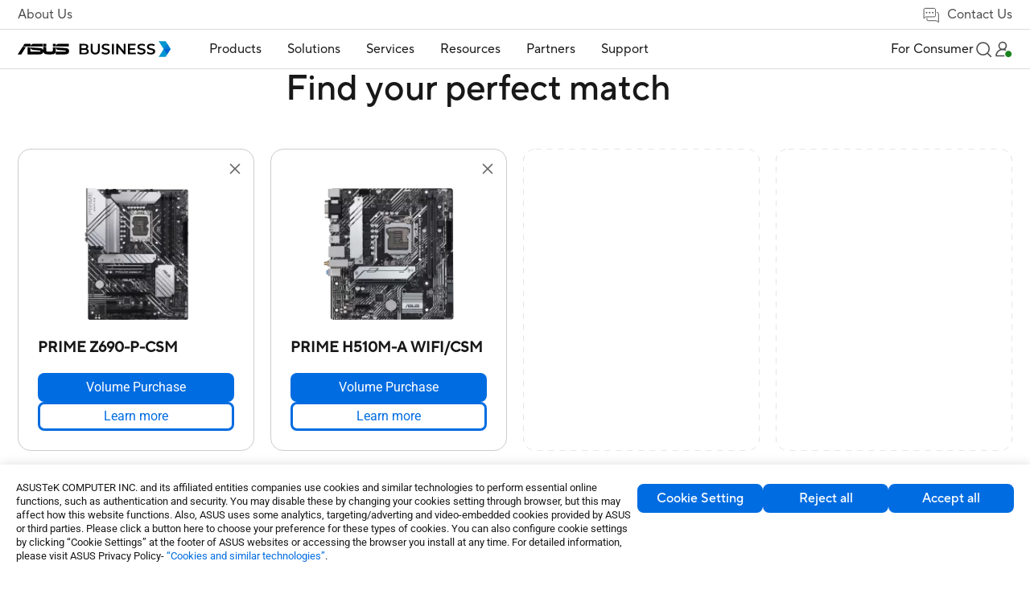

--- FILE ---
content_type: text/html;charset=utf-8
request_url: https://www.asus.com/business/product-compare?ProductID=19212,15596&LevelId=motherboards-x-all-series
body_size: 200364
content:
<!DOCTYPE html><html  dir="ltr" lang="en-us" data-capo=""><head><meta charset="utf-8">
<meta name="viewport" content="width=device-width, initial-scale=1, maximum-scale=5.0">
<title>PRIME Z690-P-CSM, PRIME H510M-A WIFI&#x2F;CSM Product different Compare｜Business｜ASUS Global</title>
<script nonce="YHr/mDvXadfNhYdn+1yge2Ht" type="text/javascript" src="https://cdn.fonts.net/kit/9d6c4993-7af8-42eb-aef7-5ba3591e71b6/9d6c4993-7af8-42eb-aef7-5ba3591e71b6_enhanced.js" async></script>
<script nonce="YHr/mDvXadfNhYdn+1yge2Ht" async type="text/javascript" src="https://dlcdnimgs.asus.com/vendor/public/fonts/js/roboto.js"></script>
<link nonce="YHr/mDvXadfNhYdn+1yge2Ht" rel="stylesheet" href="https://cdn.fonts.net/kit/9d6c4993-7af8-42eb-aef7-5ba3591e71b6/9d6c4993-7af8-42eb-aef7-5ba3591e71b6_enhanced.css">
<link nonce="YHr/mDvXadfNhYdn+1yge2Ht" integrity="sha384-VoCSLrL1LSy01ei6utNtvT/yNhJXQJ3vCEA/MipEGi26sAnK1Lb7WG4BVsToQQpx" rel="stylesheet" href="/businessFolder/entry-K3AYG5MR0119.css" crossorigin>
<link nonce="YHr/mDvXadfNhYdn+1yge2Ht" integrity="sha384-ZbUBf/oPRozoNJyCuUBECjrVZC5VuZdhluxDzI6Iervq6pox1sP95ImkDyGG8fIY" rel="stylesheet" href="/businessFolder/default-sZyx_nPw0119.css" crossorigin>
<link nonce="YHr/mDvXadfNhYdn+1yge2Ht" integrity="sha384-NSoOjwyQV/EkrW/ALQDUeV6f43mbuCmg3PVW/cXtxpF2MTUU7cAj+q2LQR1zABIh" rel="stylesheet" href="/businessFolder/searchDropDownMenu-D78i_jxl0119.css" crossorigin>
<link nonce="YHr/mDvXadfNhYdn+1yge2Ht" integrity="sha384-T4Kdzjsn/azngbukwMa+Bz3XD3V140jhv6W6p8jUa6hLvEZaW1u6fAcqv3RHNSPj" rel="stylesheet" href="/businessFolder/product-compare-DEZ273c40119.css" crossorigin>
<link nonce="YHr/mDvXadfNhYdn+1yge2Ht" integrity="sha384-TRU2AMGPp0b4ctK6aIEtxycugSaKNE2YYxVjm1+7p41fsQZno+bnpFXczqkBZZuL" rel="stylesheet" href="/businessFolder/sectionTitle-CsR3nMrJ0119.css" crossorigin>
<link nonce="YHr/mDvXadfNhYdn+1yge2Ht" integrity="sha384-oZRpFaFbDuGA3zPZCVLg2eZtuspYRPeE0zl8+M9NrX+kCH+CEOVdowbtPipQV7Lo" rel="stylesheet" href="/businessFolder/buttonSolid-_Ox5oQfj0119.css" crossorigin>
<link nonce="YHr/mDvXadfNhYdn+1yge2Ht" integrity="sha384-A84ma4HJqaMDPMjzk83f4MQL346TCCPOzMappv38vOfyKbUXiRa7N9/9zuO2Ycg+" rel="stylesheet" href="/businessFolder/buttonBorder-B6ENNr5f0119.css" crossorigin>
<link nonce="YHr/mDvXadfNhYdn+1yge2Ht" integrity="sha384-kORmj33iOhYtP3EL/KLnMr43uC4V15wOq3D/7+MQQpWfymEGw2KTKA3FmnPY8WbX" rel="stylesheet" href="/businessFolder/toastNotification-DrSdXmkB0119.css" crossorigin>
<link nonce="YHr/mDvXadfNhYdn+1yge2Ht" rel="icon" type="image/x-icon" href="/business/favicon.ico">
<script nonce="YHr/mDvXadfNhYdn+1yge2Ht" type="text/javascript">
      if (window.innerWidth < 1024) {
        const ogEventListener = EventTarget.prototype.addEventListener;
        EventTarget.prototype.addEventListener = function(type, listener, options) {
            if (type == 'click' && this == document) {
                ogEventListener.call(this, type, (event) => {
                    setTimeout( () => listener.call(this, event), 200);
                }
                , options);
            } else {
                ogEventListener.call(this, type, listener, options);
            }
        };
      };</script>
<script nonce="YHr/mDvXadfNhYdn+1yge2Ht" type="text/javascript">(function (w, d, s, l, i) {
      w[l] = w[l] || [];
      w[l].push({'gtm.start': new Date().getTime(), event: 'gtm.js' });
      var f = d.getElementsByTagName(s)[0],
      j = d.createElement(s),
      dl = l != "dataLayer" ? "&l=" + l : "";
      j.defer = true;
      j.src = "https://www.googletagmanager.com/gtm.js?id=" + i + dl;
      f.parentNode.insertBefore(j, f);
      })(window, document, "script", "dataLayer", "GTM-NJRLM8");
      </script>
<script nonce="YHr/mDvXadfNhYdn+1yge2Ht" type="text/javascript">window.AsusAPIConfig = Object.assign(window.AsusAPIConfig || {}, {"system":"commercial","websitePath":"global","brandAssistantDefaultExpand":false,"brandAssistantDefaultDisplay":true,"brandAssistantZIndex":200,"brandAssistantPanelZIndex":10101,"brandAssistantIconSize":60,"brandAssistantOffsetX":32,"brandAssistantOffsetY":64,"brandAssistantTheme":"asus","brandAssistantSystemCode":"commercial","brandAssistantHintAlignment":"bottom"});</script>
<meta name="description" content="Comparison between PRIME Z690-P-CSM、PRIME H510M-A WIFI/CSM in CPU、Chipset、Memory、Graphics、Expansion Slots、Storage、Ethernet、Wireless & Bluetooth、USB、Audio、Back Panel I/O Ports、Internal I/O Connectors、Special Features 、Software Features、BIOS、Manageability、Accessories 、Operating System、Form Factor、Manageability .">
<meta name="meta" property="og:title" content="PRIME Z690-P-CSM, PRIME H510M-A WIFI/CSM Product different Compare｜Business｜ASUS Global">
<meta name="meta" property="og:type" content="website">
<meta name="meta" property="og:site_name" content="ASUS Business Global">
<meta name="meta" property="og:description" content="Comparison between PRIME Z690-P-CSM、PRIME H510M-A WIFI/CSM in CPU、Chipset、Memory、Graphics、Expansion Slots、Storage、Ethernet、Wireless & Bluetooth、USB、Audio、Back Panel I/O Ports、Internal I/O Connectors、Special Features 、Software Features、BIOS、Manageability、Accessories 、Operating System、Form Factor、Manageability .">
<meta name="meta" property="og:url" content="https://www.asus.com/business/product-compare?ProductID=19212,15596&LevelId=motherboards-x-all-series">
<meta name="meta" property="og:image" content="https://dlcdnimgs.asus.com/images/logo/logo-business.svg">
<meta name="meta" property="twitter:title" content="PRIME Z690-P-CSM, PRIME H510M-A WIFI/CSM Product different Compare｜Business｜ASUS Global">
<meta name="meta" property="twitter:site" content="@ASUS">
<meta name="meta" property="twitter:description" content="Comparison between PRIME Z690-P-CSM、PRIME H510M-A WIFI/CSM in CPU、Chipset、Memory、Graphics、Expansion Slots、Storage、Ethernet、Wireless & Bluetooth、USB、Audio、Back Panel I/O Ports、Internal I/O Connectors、Special Features 、Software Features、BIOS、Manageability、Accessories 、Operating System、Form Factor、Manageability .">
<meta name="meta" property="twitter:card" content="summary_large_image">
<meta name="meta" property="twitter:image" content="https://dlcdnimgs.asus.com/images/logo/logo-business.svg">
<script nonce="YHr/mDvXadfNhYdn+1yge2Ht" integrity="sha384-QoIf5d+cTkRWQ20rhuvC1qSG7fOJDHDKNjJcgIi6rFiqWhUgU3qSjjKaoxFl+YDW" type="module" src="/businessFolder/entry-4dDkubRT0119.js" crossorigin></script>
<script nonce="YHr/mDvXadfNhYdn+1yge2Ht" id="unhead:payload" type="application/json">{"title":"unity"}</script>
<link nonce="YHr/mDvXadfNhYdn+1yge2Ht" integrity="sha384-0qI7x4Pjqjj0AeE8dIhQUTfElUp/2IMx8Vl8X/cREdyAfHNwpbKCxtpUHFbt5p8w" rel="preload" as="fetch" fetchpriority="low" crossorigin="anonymous" href="/businessFolder/builds/meta/ab30fc91-fa12-4db1-8468-2d9dbbefba82.json"></head><body><div id="__nuxt"><div id="_defaultWrapper"><span></span><header id="OfficialHeaderWrapper" data-systemcode="business" class="index-vue-vue-type-style-index-0-lang-module__wrapperHeader___N9Us6 wrapperHeader externalHeader"><div class="index-vue-vue-type-style-index-0-lang-module__headerContainer___zxfAt"><div class="index-vue-vue-type-style-index-0-lang-module__prefixheaderLayer___fp6yH"><div class="index-vue-vue-type-style-index-0-lang-module__menuBox___bencW"><a tabindex="0" role="button" aria-label="Skip to content" class="index-vue-vue-type-style-index-0-lang-module__skipToContent___0-U0P">Skip to content</a><a href="https://www.asus.com/content/accessibility-policy/" class="index-vue-vue-type-style-index-0-lang-module__accessibilityHelp___bb4Th" aria-label="Click to view our Accessibility Policy and contact us with accessibility-related questions">Accessibility help</a><div class="index-vue-vue-type-style-index-0-lang-module__about___5YuMa"><a href="https://www.asus.com/business/about-asus-business/" target="_Self" aria-label="About Us">About Us</a></div><div class="index-vue-vue-type-style-index-0-lang-module__contactUs___e17t7"><a href="https://www.asus.com/business/contactus/" target="_Self" aria-label="Contact Us" role="false" class="index-vue-vue-type-style-index-0-lang-module__contactUsTitle___BzX34" tabindex="0" aria-haspopup="false" aria-expanded="false"><svg width="25" height="25" viewBox="0 0 25 25" fill="none" xmlns="http://www.w3.org/2000/svg" role="presentation" alt aria-hidden="true" class="index-vue-vue-type-style-index-0-lang-module__contactUsIcon___-rL5p"><path d="M19.729 9.53687H20.729C21.689 9.53687 22.229 10.3145 22.229 11.2649L22.2291 22.121L19.6108 20.0328H8.729C7.769 20.0328 7.229 19.4832 7.229 18.5328V16.5328" stroke="#4D4D4D" stroke-linejoin="round"></path><path d="M16.7168 15.0538L5.84737 15.0536L3.22921 17.0081V5.55455C3.22921 4.60619 4.01466 4.00806 4.97466 4.00806L16.4838 4.00822C17.4438 4.00822 18.2292 4.60619 18.2292 5.55455C18.2292 5.55455 18.2291 12.5662 18.2291 13.5145C18.2291 14.4629 17.6768 15.0538 16.7168 15.0538Z" stroke="#4D4D4D" stroke-linejoin="round"></path><rect width="2" height="2" rx="1" transform="matrix(-1 0 0 1 15.729 8.58179)" fill="#4D4D4D"></rect><rect width="2" height="2" rx="1" transform="matrix(-1 0 0 1 11.729 8.58173)" fill="#4D4D4D"></rect><rect width="2" height="2" rx="1" transform="matrix(-1 0 0 1 7.729 8.58173)" fill="#4D4D4D"></rect></svg> Contact Us</a><!----></div></div></div><div class="index-vue-vue-type-style-index-0-lang-module__headerLayerOne___mGL4S"><div class="index-vue-vue-type-style-index-0-lang-module__menuBox___bencW"><div class="index-vue-vue-type-style-index-0-lang-module__menuLeft___B1xLl"><NuxtLink class="index-vue-vue-type-style-index-0-lang-module__logo___MUZLr" aria-label="ASUS Business Homepage"><img src="/businessFolder/logo_desktop-Cba9KkLr0119.svg" class="index-vue-vue-type-style-index-0-lang-module__desktopLogo___0mt-H" alt="ASUS Logo"><img src="/businessFolder/logo_mobile-C2a2mGu00119.svg" class="index-vue-vue-type-style-index-0-lang-module__mobileLogo___nObip" alt="ASUS Logo"></NuxtLink><div class="headerLayerOneMenu index-vue-vue-type-style-index-0-lang-module__menu___86EN3" role="menubar" aria-label="Navigation" aria-hidden="true" inert><div class="index-vue-vue-type-style-index-0-lang-module__menuItem___Thj0H index-vue-vue-type-style-index-0-lang-module__menuItemBox3___pgg0v" role="menuitem" aria-label="Products"><h2><div id="menuItem1" class="menuItemTitle" role="button" tabindex="0" aria-haspopup="true" aria-controls="Product_menuDrop" aria-expanded="false">Products <div class="menuItemIcon"><!----><svg width="16" height="16" viewBox="0 0 16 16" fill="none" xmlns="http://www.w3.org/2000/svg" role="presentation" alt="close icon" aria-hidden="true"><path d="M14 8L8 8M8 8L2 8M8 8L8 2M8 8L8 14" stroke="#181818" stroke-width="1.5" stroke-miterlimit="10"></path></svg></div></div></h2><div id="Product_menuDrop" class="index-vue-vue-type-style-index-0-lang-module__menuDrop___bRTmI index-vue-vue-type-style-index-0-lang-module__menuDropBox3___7acTC index-vue-vue-type-style-index-0-lang-module__menuProductsBox___G1yE8" aria-hidden="true"><div style="display:none;" class="index-vue-vue-type-style-index-0-lang-module__menuTwo___6nvyd menuTwo" role="menu"><!--[--><!--[--><div id="menuList_0" class="index-vue-vue-type-style-index-0-lang-module__menuTwoItem___031Wo menuTwoItem" tabindex="0" role="menuitem" aria-label="Laptops" aria-expanded="false"><div class="index-vue-vue-type-style-index-0-lang-module__menuTwoUrl___bkfFN">Laptops</div><div class="index-vue-vue-type-style-index-0-lang-module__menuTwoIcon___p0wrJ"><!--[--><!----><svg width="12" height="12" viewBox="0 0 12 12" fill="none" xmlns="http://www.w3.org/2000/svg" role="presentation" alt aria-hidden="true"><path d="M10.125 3.75L6.00001 8.025L1.875 3.75" stroke="#636466" stroke-width="1.2" stroke-miterlimit="10"></path></svg><!--]--></div></div><!----><!--]--><!--[--><div id="menuList_1" class="index-vue-vue-type-style-index-0-lang-module__menuTwoItem___031Wo menuTwoItem" tabindex="0" role="menuitem" aria-label="Desktops" aria-expanded="false"><div class="index-vue-vue-type-style-index-0-lang-module__menuTwoUrl___bkfFN">Desktops</div><div class="index-vue-vue-type-style-index-0-lang-module__menuTwoIcon___p0wrJ"><!--[--><!----><svg width="12" height="12" viewBox="0 0 12 12" fill="none" xmlns="http://www.w3.org/2000/svg" role="presentation" alt aria-hidden="true"><path d="M10.125 3.75L6.00001 8.025L1.875 3.75" stroke="#636466" stroke-width="1.2" stroke-miterlimit="10"></path></svg><!--]--></div></div><!----><!--]--><!--[--><div id="menuList_2" class="index-vue-vue-type-style-index-0-lang-module__menuTwoItem___031Wo menuTwoItem" tabindex="0" role="menuitem" aria-label="NUCs" aria-expanded="false"><div class="index-vue-vue-type-style-index-0-lang-module__menuTwoUrl___bkfFN">NUCs</div><div class="index-vue-vue-type-style-index-0-lang-module__menuTwoIcon___p0wrJ"><!--[--><!----><svg width="12" height="12" viewBox="0 0 12 12" fill="none" xmlns="http://www.w3.org/2000/svg" role="presentation" alt aria-hidden="true"><path d="M10.125 3.75L6.00001 8.025L1.875 3.75" stroke="#636466" stroke-width="1.2" stroke-miterlimit="10"></path></svg><!--]--></div></div><!----><!--]--><!--[--><div id="menuList_3" class="index-vue-vue-type-style-index-0-lang-module__menuTwoItem___031Wo menuTwoItem" tabindex="0" role="menuitem" aria-label="Monitors" aria-expanded="false"><div class="index-vue-vue-type-style-index-0-lang-module__menuTwoUrl___bkfFN">Monitors</div><div class="index-vue-vue-type-style-index-0-lang-module__menuTwoIcon___p0wrJ"><!--[--><!----><svg width="12" height="12" viewBox="0 0 12 12" fill="none" xmlns="http://www.w3.org/2000/svg" role="presentation" alt aria-hidden="true"><path d="M10.125 3.75L6.00001 8.025L1.875 3.75" stroke="#636466" stroke-width="1.2" stroke-miterlimit="10"></path></svg><!--]--></div></div><!----><!--]--><!--[--><div id="menuList_4" class="index-vue-vue-type-style-index-0-lang-module__menuTwoItem___031Wo menuTwoItem" tabindex="0" role="menuitem" aria-label="Projectors" aria-expanded="false"><div class="index-vue-vue-type-style-index-0-lang-module__menuTwoUrl___bkfFN">Projectors</div><div class="index-vue-vue-type-style-index-0-lang-module__menuTwoIcon___p0wrJ"><!--[--><!----><svg width="12" height="12" viewBox="0 0 12 12" fill="none" xmlns="http://www.w3.org/2000/svg" role="presentation" alt aria-hidden="true"><path d="M10.125 3.75L6.00001 8.025L1.875 3.75" stroke="#636466" stroke-width="1.2" stroke-miterlimit="10"></path></svg><!--]--></div></div><!----><!--]--><!--[--><div id="menuList_5" class="index-vue-vue-type-style-index-0-lang-module__menuTwoItem___031Wo menuTwoItem" tabindex="0" role="menuitem" aria-label="Servers &amp; Workstations" aria-expanded="false"><div class="index-vue-vue-type-style-index-0-lang-module__menuTwoUrl___bkfFN">Servers &amp; Workstations</div><div class="index-vue-vue-type-style-index-0-lang-module__menuTwoIcon___p0wrJ"><!--[--><!----><svg width="12" height="12" viewBox="0 0 12 12" fill="none" xmlns="http://www.w3.org/2000/svg" role="presentation" alt aria-hidden="true"><path d="M10.125 3.75L6.00001 8.025L1.875 3.75" stroke="#636466" stroke-width="1.2" stroke-miterlimit="10"></path></svg><!--]--></div></div><!----><!--]--><!--[--><div id="menuList_6" class="index-vue-vue-type-style-index-0-lang-module__menuTwoItem___031Wo menuTwoItem" tabindex="0" role="menuitem" aria-label="Motherboards" aria-expanded="false"><div class="index-vue-vue-type-style-index-0-lang-module__menuTwoUrl___bkfFN">Motherboards</div><div class="index-vue-vue-type-style-index-0-lang-module__menuTwoIcon___p0wrJ"><!--[--><!----><svg width="12" height="12" viewBox="0 0 12 12" fill="none" xmlns="http://www.w3.org/2000/svg" role="presentation" alt aria-hidden="true"><path d="M10.125 3.75L6.00001 8.025L1.875 3.75" stroke="#636466" stroke-width="1.2" stroke-miterlimit="10"></path></svg><!--]--></div></div><!----><!--]--><!--[--><div id="menuList_7" class="index-vue-vue-type-style-index-0-lang-module__menuTwoItem___031Wo menuTwoItem" tabindex="0" role="menuitem" aria-label="Graphics Cards" aria-expanded="false"><div class="index-vue-vue-type-style-index-0-lang-module__menuTwoUrl___bkfFN">Graphics Cards</div><div class="index-vue-vue-type-style-index-0-lang-module__menuTwoIcon___p0wrJ"><!--[--><!----><svg width="12" height="12" viewBox="0 0 12 12" fill="none" xmlns="http://www.w3.org/2000/svg" role="presentation" alt aria-hidden="true"><path d="M10.125 3.75L6.00001 8.025L1.875 3.75" stroke="#636466" stroke-width="1.2" stroke-miterlimit="10"></path></svg><!--]--></div></div><!----><!--]--><!--[--><div id="menuList_8" class="index-vue-vue-type-style-index-0-lang-module__menuTwoItem___031Wo menuTwoItem" tabindex="0" role="menuitem" aria-label="Power Supply Units" aria-expanded="false"><div class="index-vue-vue-type-style-index-0-lang-module__menuTwoUrl___bkfFN">Power Supply Units</div><div class="index-vue-vue-type-style-index-0-lang-module__menuTwoIcon___p0wrJ"><!--[--><!----><svg width="12" height="12" viewBox="0 0 12 12" fill="none" xmlns="http://www.w3.org/2000/svg" role="presentation" alt aria-hidden="true"><path d="M10.125 3.75L6.00001 8.025L1.875 3.75" stroke="#636466" stroke-width="1.2" stroke-miterlimit="10"></path></svg><!--]--></div></div><!----><!--]--><!--[--><div id="menuList_9" class="index-vue-vue-type-style-index-0-lang-module__menuTwoItem___031Wo menuTwoItem" tabindex="0" role="menuitem" aria-label="AIoT &amp; Industrial" aria-expanded="false"><div class="index-vue-vue-type-style-index-0-lang-module__menuTwoUrl___bkfFN">AIoT &amp; Industrial</div><div class="index-vue-vue-type-style-index-0-lang-module__menuTwoIcon___p0wrJ"><!--[--><!----><svg width="12" height="12" viewBox="0 0 12 12" fill="none" xmlns="http://www.w3.org/2000/svg" role="presentation" alt aria-hidden="true"><path d="M10.125 3.75L6.00001 8.025L1.875 3.75" stroke="#636466" stroke-width="1.2" stroke-miterlimit="10"></path></svg><!--]--></div></div><!----><!--]--><!--[--><div id="menuList_10" class="index-vue-vue-type-style-index-0-lang-module__menuTwoItem___031Wo menuTwoItem" tabindex="0" role="menuitem" aria-label="Networking" aria-expanded="false"><div class="index-vue-vue-type-style-index-0-lang-module__menuTwoUrl___bkfFN">Networking</div><div class="index-vue-vue-type-style-index-0-lang-module__menuTwoIcon___p0wrJ"><!--[--><!----><svg width="12" height="12" viewBox="0 0 12 12" fill="none" xmlns="http://www.w3.org/2000/svg" role="presentation" alt aria-hidden="true"><path d="M10.125 3.75L6.00001 8.025L1.875 3.75" stroke="#636466" stroke-width="1.2" stroke-miterlimit="10"></path></svg><!--]--></div></div><!----><!--]--><!--[--><div id="menuList_11" class="index-vue-vue-type-style-index-0-lang-module__menuTwoItem___031Wo menuTwoItem" tabindex="0" role="menuitem" aria-label="Cases &amp; Optical Drives" aria-expanded="false"><div class="index-vue-vue-type-style-index-0-lang-module__menuTwoUrl___bkfFN">Cases &amp; Optical Drives</div><div class="index-vue-vue-type-style-index-0-lang-module__menuTwoIcon___p0wrJ"><!--[--><!----><svg width="12" height="12" viewBox="0 0 12 12" fill="none" xmlns="http://www.w3.org/2000/svg" role="presentation" alt aria-hidden="true"><path d="M10.125 3.75L6.00001 8.025L1.875 3.75" stroke="#636466" stroke-width="1.2" stroke-miterlimit="10"></path></svg><!--]--></div></div><!----><!--]--><!--[--><div id="menuList_12" class="index-vue-vue-type-style-index-0-lang-module__menuTwoItem___031Wo menuTwoItem" tabindex="0" role="menuitem" aria-label="Wearables &amp; Healthcare" aria-expanded="false"><div class="index-vue-vue-type-style-index-0-lang-module__menuTwoUrl___bkfFN">Wearables &amp; Healthcare</div><div class="index-vue-vue-type-style-index-0-lang-module__menuTwoIcon___p0wrJ"><!--[--><!----><svg width="12" height="12" viewBox="0 0 12 12" fill="none" xmlns="http://www.w3.org/2000/svg" role="presentation" alt aria-hidden="true"><path d="M10.125 3.75L6.00001 8.025L1.875 3.75" stroke="#636466" stroke-width="1.2" stroke-miterlimit="10"></path></svg><!--]--></div></div><!----><!--]--><!--[--><div id="menuList_13" class="index-vue-vue-type-style-index-0-lang-module__menuTwoItem___031Wo menuTwoItem" tabindex="0" role="menuitem" aria-label="Intelligent Robots" aria-expanded="false"><div class="index-vue-vue-type-style-index-0-lang-module__menuTwoUrl___bkfFN">Intelligent Robots</div><div class="index-vue-vue-type-style-index-0-lang-module__menuTwoIcon___p0wrJ"><!--[--><!----><svg width="12" height="12" viewBox="0 0 12 12" fill="none" xmlns="http://www.w3.org/2000/svg" role="presentation" alt aria-hidden="true"><path d="M10.125 3.75L6.00001 8.025L1.875 3.75" stroke="#636466" stroke-width="1.2" stroke-miterlimit="10"></path></svg><!--]--></div></div><!----><!--]--><!--[--><div id="menuList_14" class="index-vue-vue-type-style-index-0-lang-module__menuTwoItem___031Wo menuTwoItem" tabindex="0" role="menuitem" aria-label="Accessories" aria-expanded="false"><div class="index-vue-vue-type-style-index-0-lang-module__menuTwoUrl___bkfFN">Accessories</div><div class="index-vue-vue-type-style-index-0-lang-module__menuTwoIcon___p0wrJ"><!--[--><!----><svg width="12" height="12" viewBox="0 0 12 12" fill="none" xmlns="http://www.w3.org/2000/svg" role="presentation" alt aria-hidden="true"><path d="M10.125 3.75L6.00001 8.025L1.875 3.75" stroke="#636466" stroke-width="1.2" stroke-miterlimit="10"></path></svg><!--]--></div></div><!----><!--]--><!--]--></div></div></div><div class="index-vue-vue-type-style-index-0-lang-module__menuItem___Thj0H index-vue-vue-type-style-index-0-lang-module__menuItemBox2___UceGJ" role="menuitem" aria-label="Solutions"><h2><div id="menuItem2" class="menuItemTitle" aria-haspopup="true" aria-controls="Solution_menuDrop" aria-expanded="false" tabindex="0" role="button">Solutions <div class="menuItemIcon"><!----><svg width="16" height="16" viewBox="0 0 16 16" fill="none" xmlns="http://www.w3.org/2000/svg" role="presentation" alt="close icon" aria-hidden="true"><path d="M14 8L8 8M8 8L2 8M8 8L8 2M8 8L8 14" stroke="#181818" stroke-width="1.5" stroke-miterlimit="10"></path></svg></div></div></h2><div style="display:none;" id="Solution_menuDrop" aria-hidden="true" class="index-vue-vue-type-style-index-0-lang-module__menuDrop___bRTmI index-vue-vue-type-style-index-0-lang-module__menuDropBox2___jLXJ2"><div class="index-vue-vue-type-style-index-0-lang-module__menuTwoBoxWrapper___BLiCK"><div class="index-vue-vue-type-style-index-0-lang-module__menuTwoBox___Azk8S" role="group" aria-label="By industries"><div class="index-vue-vue-type-style-index-0-lang-module__menuTwoTitle___CLZ0c" aria-hidden="true">By industries</div><div class="index-vue-vue-type-style-index-0-lang-module__menuTwoUrlBox___k0QkM menuTwoUrlBox" role="menu"><!--[--><!--[--><a class="index-vue-vue-type-style-index-0-lang-module__menuTwoUrl___bkfFN menuTwoUrl" href="https://www.asus.com/business/solutions/small-medium-business/" target="_self" aria-label="Small &amp; Medium Business" role="menuitem">Small &amp; Medium Business</a><!--]--><!--[--><a class="index-vue-vue-type-style-index-0-lang-module__menuTwoUrl___bkfFN menuTwoUrl" href="https://www.asus.com/business/solutions/ai-solution/" target="_self" aria-label="AI Solution" role="menuitem">AI Solution</a><!--]--><!--[--><a class="index-vue-vue-type-style-index-0-lang-module__menuTwoUrl___bkfFN menuTwoUrl" href="https://www.asus.com/business/solutions/enterprise/" target="_self" aria-label="Enterprise" role="menuitem">Enterprise</a><!--]--><!--[--><a class="index-vue-vue-type-style-index-0-lang-module__menuTwoUrl___bkfFN menuTwoUrl" href="https://www.asus.com/business/solutions/education/" target="_self" aria-label="Education" role="menuitem">Education</a><!--]--><!--[--><a class="index-vue-vue-type-style-index-0-lang-module__menuTwoUrl___bkfFN menuTwoUrl" href="https://www.asus.com/business/solutions/retail-hospitality/" target="_self" aria-label="Retail &amp; Hospitality" role="menuitem">Retail &amp; Hospitality</a><!--]--><!--[--><a class="index-vue-vue-type-style-index-0-lang-module__menuTwoUrl___bkfFN menuTwoUrl" href="https://www.asus.com/business/solutions/healthcare/" target="_self" aria-label="Healthcare" role="menuitem">Healthcare</a><!--]--><!--[--><a class="index-vue-vue-type-style-index-0-lang-module__menuTwoUrl___bkfFN menuTwoUrl" href="https://www.asus.com/business/solutions/manufacturing/" target="_self" aria-label="Manufacturing" role="menuitem">Manufacturing</a><!--]--><!--[--><a class="index-vue-vue-type-style-index-0-lang-module__menuTwoUrl___bkfFN menuTwoUrl" href="https://www.asus.com/business/solutions/architecture-engineering-construction/" target="_self" aria-label="Architecture, Engineering &amp; Construction" role="menuitem">Architecture, Engineering &amp; Construction</a><!--]--><!--[--><!----><!--]--><!--[--><!----><!--]--><!--[--><!----><!--]--><!--[--><!----><!--]--><!--]--></div><div class="index-vue-vue-type-style-index-0-lang-module__menuTwoUrlBox___k0QkM" role="menu"><!--[--><!--[--><!----><!--]--><!--[--><!----><!--]--><!--[--><!----><!--]--><!--[--><!----><!--]--><!--[--><!----><!--]--><!--[--><!----><!--]--><!--[--><!----><!--]--><!--[--><!----><!--]--><!--[--><a class="index-vue-vue-type-style-index-0-lang-module__menuTwoUrl___bkfFN" href="https://www.asus.com/business/solutions/media-entertainment/" target="_self" aria-label="Media &amp; Entertainment" role="menuitem">Media &amp; Entertainment</a><!--]--><!--[--><a class="index-vue-vue-type-style-index-0-lang-module__menuTwoUrl___bkfFN" href="https://www.asus.com/business/solutions/finance/" target="_self" aria-label="Finance" role="menuitem">Finance</a><!--]--><!--[--><a class="index-vue-vue-type-style-index-0-lang-module__menuTwoUrl___bkfFN" href="https://www.asus.com/business/solutions/government/" target="_self" aria-label="Government" role="menuitem">Government</a><!--]--><!--[--><a class="index-vue-vue-type-style-index-0-lang-module__menuTwoUrl___bkfFN" href="https://www.asus.com/business/solutions/google-workspace/" target="_self" aria-label="Google Workspace" role="menuitem">Google Workspace</a><!--]--><!--]--></div></div><!----></div><div class="index-vue-vue-type-style-index-0-lang-module__seeAllBox___hwXeh"><a class="textLink-vue-vue-type-style-index-0-lang-module__link___76dfS textLink-vue-vue-type-style-index-0-lang-module__small___hz7BX" href="https://www.asus.com/business/solutions/" target="_self" rel tabindex="0" aria-label="See all solutions"><!----><!----><!----><!----><span class="textLink-vue-vue-type-style-index-0-lang-module__linkText___9tvL4"><!--[-->See all solutions<!--]--><svg width="13" height="12" viewBox="0 0 13 12" fill="none" xmlns="http://www.w3.org/2000/svg" role="presentation" alt aria-hidden="true" class="textLink-vue-vue-type-style-index-0-lang-module__arrowRightSVG___IlISx"><g id="arrow_2022" clip-path="url(#clip0_472_22285)"><path id="logo select arrow" d="M4.39844 10.688L8.52344 5.81299L4.39844 0.937988" stroke="#006CE1" stroke-width="1.5" stroke-linecap="round" stroke-linejoin="round"></path></g><defs><clipPath id="clip0_472_22285"><rect width="12" height="12" fill="white" transform="translate(0.460938 0.000488281)"></rect></clipPath></defs></svg></span></a></div><button class="index-vue-vue-type-style-index-0-lang-module__menuClose___vlTs5" tabindex="0" role="button" aria-label="close menu"><svg width="18" height="18" viewBox="0 0 18 18" fill="none" xmlns="http://www.w3.org/2000/svg" role="presentation" alt aria-hidden="true"><path d="M1 1L17 17M1 17L17 1" stroke="#636466" stroke-width="1.5" stroke-linecap="round" stroke-linejoin="round"></path></svg></button></div></div><div class="index-vue-vue-type-style-index-0-lang-module__menuItem___Thj0H index-vue-vue-type-style-index-0-lang-module__menuItemBox2___UceGJ index-vue-vue-type-style-index-0-lang-module__bigSizeDropMenu___r4MnY" role="menuitem" aria-label="Services"><h2><div id="menuItem3" class="menuItemTitle" aria-haspopup="true" aria-controls="Services_menuDrop" aria-expanded="false" tabindex="0" role="button">Services <div class="menuItemIcon"><!----><svg width="16" height="16" viewBox="0 0 16 16" fill="none" xmlns="http://www.w3.org/2000/svg" role="presentation" alt="close icon" aria-hidden="true"><path d="M14 8L8 8M8 8L2 8M8 8L8 2M8 8L8 14" stroke="#181818" stroke-width="1.5" stroke-miterlimit="10"></path></svg></div></div></h2><div style="display:none;" id="Services_menuDrop" class="index-vue-vue-type-style-index-0-lang-module__menuDrop___bRTmI index-vue-vue-type-style-index-0-lang-module__menuDropBox2___jLXJ2" aria-hidden="true"><div class="index-vue-vue-type-style-index-0-lang-module__menuTwoBoxWrapper___BLiCK"><!--[--><div role="group" aria-label="Customize" class="index-vue-vue-type-style-index-0-lang-module__menuTwoBox___Azk8S"><div class="index-vue-vue-type-style-index-0-lang-module__menuTwoTitle___CLZ0c" aria-hidden="true">Customize</div><div class="index-vue-vue-type-style-index-0-lang-module__menuTwoUrlBox___k0QkM menuTwoUrlBox" role="menu"><!--[--><!--[--><a class="index-vue-vue-type-style-index-0-lang-module__menuTwoUrl___bkfFN menuTwoUrl" href="https://www.asus.com/business/services/custom-bios-service/" target="_self" aria-label="Custom BIOS Service" tabindex="0" role="menuitem">Custom BIOS Service</a><!--]--><!--[--><a class="index-vue-vue-type-style-index-0-lang-module__menuTwoUrl___bkfFN menuTwoUrl" href="https://www.asus.com/business/services/custom-image-service/" target="_self" aria-label="Custom Image Service							" tabindex="0" role="menuitem">Custom Image Service							</a><!--]--><!--[--><a class="index-vue-vue-type-style-index-0-lang-module__menuTwoUrl___bkfFN menuTwoUrl" href="https://www.asus.com/business/services/zero-touch-deployment/" target="_self" aria-label="Zero-Touch Deployment" tabindex="0" role="menuitem">Zero-Touch Deployment</a><!--]--><!--]--></div><!----></div><div role="group" aria-label="Manage" class="index-vue-vue-type-style-index-0-lang-module__menuTwoBox___Azk8S"><div class="index-vue-vue-type-style-index-0-lang-module__menuTwoTitle___CLZ0c" aria-hidden="true">Manage</div><div class="index-vue-vue-type-style-index-0-lang-module__menuTwoUrlBox___k0QkM menuTwoUrlBox" role="menu"><!--[--><!--[--><a class="index-vue-vue-type-style-index-0-lang-module__menuTwoUrl___bkfFN menuTwoUrl" href="https://www.asus.com/business/services/bios-and-drivers-management/" target="_self" aria-label="BIOS and Drivers Management" tabindex="0" role="menuitem">BIOS and Drivers Management</a><!--]--><!--[--><a class="index-vue-vue-type-style-index-0-lang-module__menuTwoUrl___bkfFN menuTwoUrl" href="https://www.asus.com/business/services/centralized-management/" target="_self" aria-label="Centralized Management" tabindex="0" role="menuitem">Centralized Management</a><!--]--><!--[--><a class="index-vue-vue-type-style-index-0-lang-module__menuTwoUrl___bkfFN menuTwoUrl" href="https://www.asus.com/business/services/retrieve-solution/" target="_self" aria-label="Retrieve Solution" tabindex="0" role="menuitem">Retrieve Solution</a><!--]--><!--]--></div><!----></div><div role="group" aria-label="Secure" class="index-vue-vue-type-style-index-0-lang-module__menuTwoBox___Azk8S"><div class="index-vue-vue-type-style-index-0-lang-module__menuTwoTitle___CLZ0c" aria-hidden="true">Secure</div><div class="index-vue-vue-type-style-index-0-lang-module__menuTwoUrlBox___k0QkM menuTwoUrlBox" role="menu"><!--[--><!--[--><a class="index-vue-vue-type-style-index-0-lang-module__menuTwoUrl___bkfFN menuTwoUrl" href="https://www.asus.com/business/services/security-management/" target="_self" aria-label="Security Management" tabindex="0" role="menuitem">Security Management</a><!--]--><!--]--></div><!----></div><div role="group" aria-label="Sustainability" class="index-vue-vue-type-style-index-0-lang-module__menuTwoBox___Azk8S"><div class="index-vue-vue-type-style-index-0-lang-module__menuTwoTitle___CLZ0c" aria-hidden="true">Sustainability</div><div class="index-vue-vue-type-style-index-0-lang-module__menuTwoUrlBox___k0QkM menuTwoUrlBox" role="menu"><!--[--><!--[--><a class="index-vue-vue-type-style-index-0-lang-module__menuTwoUrl___bkfFN menuTwoUrl" href="https://www.asus.com/business/services/asus-carbon-partner-services/" target="_self" aria-label="ASUS Carbon Partner Services" tabindex="0" role="menuitem">ASUS Carbon Partner Services</a><!--]--><!--[--><a class="index-vue-vue-type-style-index-0-lang-module__menuTwoUrl___bkfFN menuTwoUrl" href="https://www.asus.com/business/services/asus-digital-product-passport/" target="_self" aria-label="ASUS Digital Product Passport" tabindex="0" role="menuitem">ASUS Digital Product Passport</a><!--]--><!--]--></div><!----></div><div role="group" aria-label="Support" class="index-vue-vue-type-style-index-0-lang-module__menuTwoBox___Azk8S"><div class="index-vue-vue-type-style-index-0-lang-module__menuTwoTitle___CLZ0c" aria-hidden="true">Support</div><div class="index-vue-vue-type-style-index-0-lang-module__menuTwoUrlBox___k0QkM menuTwoUrlBox" role="menu"><!--[--><!--[--><a class="index-vue-vue-type-style-index-0-lang-module__menuTwoUrl___bkfFN menuTwoUrl" href="https://www.asus.com/business/services/asus-business-support/" target="_self" aria-label="ASUS Business Support" tabindex="0" role="menuitem">ASUS Business Support</a><!--]--><!--[--><a class="index-vue-vue-type-style-index-0-lang-module__menuTwoUrl___bkfFN menuTwoUrl" href="https://www.asus.com/business/services/asus-business-support-plus/" target="_self" aria-label="ASUS Business Support Plus" tabindex="0" role="menuitem">ASUS Business Support Plus</a><!--]--><!--]--></div><!----></div><!--]--></div><div class="index-vue-vue-type-style-index-0-lang-module__seeAllBox___hwXeh"><a class="textLink-vue-vue-type-style-index-0-lang-module__link___76dfS textLink-vue-vue-type-style-index-0-lang-module__small___hz7BX" href="https://www.asus.com/business/services/" target="_self" rel tabindex="0" aria-label="See all services"><!----><!----><!----><!----><span class="textLink-vue-vue-type-style-index-0-lang-module__linkText___9tvL4"><!--[-->See all services<!--]--><svg width="13" height="12" viewBox="0 0 13 12" fill="none" xmlns="http://www.w3.org/2000/svg" role="presentation" alt aria-hidden="true" class="textLink-vue-vue-type-style-index-0-lang-module__arrowRightSVG___IlISx"><g id="arrow_2022" clip-path="url(#clip0_472_22285)"><path id="logo select arrow" d="M4.39844 10.688L8.52344 5.81299L4.39844 0.937988" stroke="#006CE1" stroke-width="1.5" stroke-linecap="round" stroke-linejoin="round"></path></g><defs><clipPath id="clip0_472_22285"><rect width="12" height="12" fill="white" transform="translate(0.460938 0.000488281)"></rect></clipPath></defs></svg></span></a></div><button class="index-vue-vue-type-style-index-0-lang-module__menuClose___vlTs5" tabindex="0" role="button" aria-label="close menu"><svg width="18" height="18" viewBox="0 0 18 18" fill="none" xmlns="http://www.w3.org/2000/svg" role="presentation" alt aria-hidden="true"><path d="M1 1L17 17M1 17L17 1" stroke="#636466" stroke-width="1.5" stroke-linecap="round" stroke-linejoin="round"></path></svg></button></div></div><!--[--><div id="uniqueMenu_Resources_4" class="uniqueMenu-vue-vue-type-style-index-0-lang-module__uniqueMenuWrapper___PFblu index-vue-vue-type-style-index-0-lang-module__menuItem___Thj0H" role="menuitem"><h2><div class="menuItemTitle" tabindex="0" role="button" aria-hidden="false" href="false" target aria-haspopup="true" aria-expanded="false" aria-label="Resources" aria-controls="uniqueMenu_Resources_menuDrop_4">Resources <div class="menuItemIcon"><!----><svg width="16" height="16" viewBox="0 0 16 16" fill="none" xmlns="http://www.w3.org/2000/svg" role="presentation" alt="close icon" aria-hidden="true"><path d="M14 8L8 8M8 8L2 8M8 8L8 2M8 8L8 14" stroke="#181818" stroke-width="1.5" stroke-miterlimit="10"></path></svg></div></div></h2><div style="display:none;" id="uniqueMenu_Resources_menuDrop_4" class="uniqueMenu-vue-vue-type-style-index-0-lang-module__menuDropBox1___Ba8jm menuDropBox1" role="menu" aria-hidden="true"><!--[--><a class="uniqueMenu-vue-vue-type-style-index-0-lang-module__menuOneUrl___5eZMc menuOneUrl" href="https://www.asus.com/business/resources/" target="_Self" aria-label="Resource Center" role="menuitem">Resource Center</a><a class="uniqueMenu-vue-vue-type-style-index-0-lang-module__menuOneUrl___5eZMc menuOneUrl" href="https://www.asus.com/business/Resources/CaseStudies/" target="_self" aria-label="Case Studies" role="menuitem">Case Studies</a><a class="uniqueMenu-vue-vue-type-style-index-0-lang-module__menuOneUrl___5eZMc menuOneUrl" href="https://www.asus.com/business/blog" target="_Self" aria-label="Blog" role="menuitem">Blog</a><a class="uniqueMenu-vue-vue-type-style-index-0-lang-module__menuOneUrl___5eZMc menuOneUrl" href="https://www.asus.com/business/Resources/News/" target="_Self" aria-label="News" role="menuitem">News</a><!--]--></div></div><div id="uniqueMenu_Partners_5" class="uniqueMenu-vue-vue-type-style-index-0-lang-module__uniqueMenuWrapper___PFblu index-vue-vue-type-style-index-0-lang-module__menuItem___Thj0H" role="menuitem"><h2><div class="menuItemTitle" tabindex="0" role="button" aria-hidden="false" href="false" target="_Blank" aria-haspopup="true" aria-expanded="false" aria-label="Partners" aria-controls="uniqueMenu_Partners_menuDrop_5">Partners <div class="menuItemIcon"><!----><svg width="16" height="16" viewBox="0 0 16 16" fill="none" xmlns="http://www.w3.org/2000/svg" role="presentation" alt="close icon" aria-hidden="true"><path d="M14 8L8 8M8 8L2 8M8 8L8 2M8 8L8 14" stroke="#181818" stroke-width="1.5" stroke-miterlimit="10"></path></svg></div></div></h2><div style="display:none;" id="uniqueMenu_Partners_menuDrop_5" class="uniqueMenu-vue-vue-type-style-index-0-lang-module__menuDropBox1___Ba8jm menuDropBox1" role="menu" aria-hidden="true"><!--[--><a class="uniqueMenu-vue-vue-type-style-index-0-lang-module__menuOneUrl___5eZMc menuOneUrl" href="https://partner-portal.asus.com/start" target="_Self" aria-label="Partner Alliance" role="menuitem">Partner Alliance</a><!--]--></div></div><div id="uniqueMenu_Support_6" class="uniqueMenu-vue-vue-type-style-index-0-lang-module__uniqueMenuWrapper___PFblu index-vue-vue-type-style-index-0-lang-module__menuItem___Thj0H" role="menuitem"><h2><div class="menuItemTitle" tabindex="0" role="button" aria-hidden="false" href="false" target="_Blank" aria-haspopup="true" aria-expanded="false" aria-label="Support" aria-controls="uniqueMenu_Support_menuDrop_6">Support <div class="menuItemIcon"><!----><svg width="16" height="16" viewBox="0 0 16 16" fill="none" xmlns="http://www.w3.org/2000/svg" role="presentation" alt="close icon" aria-hidden="true"><path d="M14 8L8 8M8 8L2 8M8 8L8 2M8 8L8 14" stroke="#181818" stroke-width="1.5" stroke-miterlimit="10"></path></svg></div></div></h2><div style="display:none;" id="uniqueMenu_Support_menuDrop_6" class="uniqueMenu-vue-vue-type-style-index-0-lang-module__menuDropBox1___Ba8jm menuDropBox1" role="menu" aria-hidden="true"><!--[--><a class="uniqueMenu-vue-vue-type-style-index-0-lang-module__menuOneUrl___5eZMc menuOneUrl" href="https://www.asus.com/support/" target="_Self" aria-label="Support Center" role="menuitem">Support Center</a><!--]--></div></div><!--]--><div class="index-vue-vue-type-style-index-0-lang-module__mobileMenu___Y6deF"><div id="uniqueMenu_For_Consumer_0" class="uniqueMenu-vue-vue-type-style-index-0-lang-module__uniqueMenuWrapper___PFblu index-vue-vue-type-style-index-0-lang-module__menuItem___Thj0H" role="menuitem"><h2><a class="menuItemTitle" tabindex="0" role="link" aria-hidden="false" href="https://www.asus.com/" target="_Self" aria-haspopup="false" aria-expanded="false" aria-label="For Consumer" aria-controls="uniqueMenu_For_Consumer_menuDrop_0">For Consumer <!----></a></h2><!----></div><div id="uniqueMenu_About_Us_0" class="uniqueMenu-vue-vue-type-style-index-0-lang-module__uniqueMenuWrapper___PFblu index-vue-vue-type-style-index-0-lang-module__menuItem___Thj0H" role="menuitem"><h2><a class="menuItemTitle" tabindex="0" role="link" aria-hidden="false" href="https://www.asus.com/business/about-asus-business/" target="_Self" aria-haspopup="false" aria-expanded="false" aria-label="About Us" aria-controls="uniqueMenu_About_Us_menuDrop_0">About Us <!----></a></h2><!----></div><div id="uniqueMenu_Contact_Us_0" class="uniqueMenu-vue-vue-type-style-index-0-lang-module__uniqueMenuWrapper___PFblu uniqueMenu-vue-vue-type-style-index-0-lang-module__contactUs___GtDoj index-vue-vue-type-style-index-0-lang-module__menuItem___Thj0H" role="menuitem"><h2><a class="menuItemTitle" tabindex="-1" role="link" aria-hidden="true" href="https://www.asus.com/business/contactus/" target="_Self" aria-haspopup="false" aria-expanded="true" aria-label="Contact Us" aria-controls="uniqueMenu_Contact_Us_menuDrop_0">Contact Us <!----></a></h2><!----></div></div></div></div><div class="index-vue-vue-type-style-index-0-lang-module__menuRight___BpK5z menuRight"><div class="index-vue-vue-type-style-index-0-lang-module__menuForConsumer___jL40L index-vue-vue-type-style-index-0-lang-module__menuIcon___QGAzs"><a href="https://www.asus.com/" target="_Self" alt="For Consumer">For Consumer</a></div><div role="button" href="false" target="false" id="menuSearch" tabindex="0" class="index-vue-vue-type-style-index-0-lang-module__menuSearch___LSdcn index-vue-vue-type-style-index-0-lang-module__menuIcon___QGAzs" aria-label="search page"><div class="index-vue-vue-type-style-index-0-lang-module__menuSearchIcon___hDByL"></div></div><div aria-hidden="true" class="index-vue-vue-type-style-index-0-lang-module__searchDropDownMenuWrapper___lX8bN"><div class="index-vue-vue-type-style-index-0-lang-module__headerSearchDropDownMenu___gScjk" style=""><div class="index-vue-vue-type-style-index-0-lang-module__innerWrapper___56BCs"><div class="searchDropDownMenu-vue-vue-type-style-index-0-lang-module__searchDropDownMenu___at7oG searchDropDownMenu-vue-vue-type-style-index-0-lang-module__headerType___kXXBA"><div class="searchDropDownMenu-vue-vue-type-style-index-0-lang-module__searchInputContainerBox___sTpvA"><div class="searchDropDownMenu-vue-vue-type-style-index-0-lang-module__searchInputContainer___TUb-Q"><input value="" type="text" maxlength="250" role="combobox" aria-autocomplete="list" aria-owns="Quick links suggestion" aria-expanded="false" class="searchDropDownMenu-vue-vue-type-style-index-0-lang-module__searchInput___wVCaf searchDropDownMenu-vue-vue-type-style-index-0-lang-module__noKeyWord___NDYLb"><button class="searchDropDownMenu-vue-vue-type-style-index-0-lang-module__searchIcon___7dVQ-" aria-label="Start search"><svg width="15" height="15" viewBox="0 0 15 15" fill="none" xmlns="http://www.w3.org/2000/svg" role="presentation" alt aria-hidden="true"><g id="Group 13"><circle id="Ellipse 12" cx="6.28571" cy="6.28571" r="5.78571" stroke="#181818"></circle><path id="Vector 9" d="M10.6074 10.6074L13.7503 13.7503" stroke="#181818" stroke-linecap="round"></path></g></svg></button><button style="display:none;" aria-label="Clear search term" class="searchDropDownMenu-vue-vue-type-style-index-0-lang-module__closeSearchIcon___tT4RA"><svg width="17" height="17" viewBox="0 0 17 17" fill="none" xmlns="http://www.w3.org/2000/svg" role="presentation" alt="close icon" aria-hidden="true"><g id="16/close_2022"><path id="Vector 6" d="M14.3945 2.63965L2.39453 14.6396M2.39453 2.63965L14.3945 14.6396" stroke="#4D4D4D" stroke-linecap="round"></path></g></svg></button></div><!----></div><!----><!----></div></div></div></div><!----><div class="index-vue-vue-type-style-index-0-lang-module__menuMember___G9JW- index-vue-vue-type-style-index-0-lang-module__menuIcon___QGAzs"><div class="index-vue-vue-type-style-index-0-lang-module__menuMemberIcon___UDqXw index-vue-vue-type-style-index-0-lang-module__memberLoginIcon___4ovF0 index-vue-vue-type-style-index-0-lang-module__fullHeight___mgtNW" aria-label="member" aria-haspopup="true" role="button" tabindex="0" aria-expanded="false"><svg width="18" height="18" viewBox="0 0 18 18" fill="none" xmlns="http://www.w3.org/2000/svg" role="presentation" alt aria-hidden="true" class="index-vue-vue-type-style-index-0-lang-module__activeIcon___aAeQ4"><g id="header_logout_light_hover 1"><path id="Vector" d="M9 9.375C10.864 9.375 12.375 7.86396 12.375 6C12.375 4.13604 10.864 2.625 9 2.625C7.13604 2.625 5.625 4.13604 5.625 6C5.625 7.86396 7.13604 9.375 9 9.375Z" stroke="#006CE1" stroke-width="1.2"></path><path id="Vector_2" d="M9 9.375C5.686 9.375 3 12.061 3 15.375H15C15 12.061 12.314 9.375 9 9.375Z" stroke="#006CE1" stroke-width="1.2" stroke-linejoin="round"></path></g></svg></div><div class="memberfloatMenu index-vue-vue-type-style-index-0-lang-module__floatMenu___UxFuH"><!----><!----><div class="menuMemberItem" tabindex="0" role="button"></div></div></div><div class="index-vue-vue-type-style-index-0-lang-module__menuMenu___sJ1M5 index-vue-vue-type-style-index-0-lang-module__menuIcon___QGAzs menuToggleBtn" tabindex="0" role="button" aria-label="Open menu"><div class="index-vue-vue-type-style-index-0-lang-module__menuExpandOpen___TimyQ"><svg width="18" height="18" viewBox="0 0 18 18" fill="none" xmlns="http://www.w3.org/2000/svg" role="presentation" alt aria-hidden="true"><g clip-path="url(#clip0_9_919)"><path d="M1.5 9H16.5" stroke="#4D4D4D" stroke-miterlimit="10" stroke-linecap="round"></path><path d="M1.5 3.5H16.5" stroke="#4D4D4D" stroke-miterlimit="10" stroke-linecap="round"></path><path d="M1.5 14.5H16.5" stroke="#4D4D4D" stroke-miterlimit="10" stroke-linecap="round"></path></g><defs><clipPath id="clip0_9_919"><rect width="18" height="18" fill="white"></rect></clipPath></defs></svg></div></div></div></div></div><div tabindex="-1"></div></div><!----></header><main id="skipContentFocus" data-page-name="comparePage" class="" tabindex="0"><div id="wrapperComapre" class="headingRowComapre"><div class="product-compare-vue-vue-type-style-index-0-lang-module__compareWrapper___EliKj"><div class="sectionTitle-vue-vue-type-style-index-0-lang-module__titleSectionWrapper___VSoci"><!----><h2 class="sectionTitle-vue-vue-type-style-index-0-lang-module__title___344PI">Find your perfect match</h2><!----><!----></div><div class="product-compare-vue-vue-type-style-index-0-lang-module__compareContent___gnDRn">Compare up to 4 products</div><div class="product-compare-vue-vue-type-style-index-0-lang-module__compareLayout___iAjA2" id="compareLayout"><div class="product-compare-vue-vue-type-style-index-0-lang-module__compareCart___3rfpv product-compare-vue-vue-type-style-index-0-lang-module__compareCart_2___CfkbZ"><!----><div class="product-compare-vue-vue-type-style-index-0-lang-module__compareCardsWrapper___7gkmf"><div class="product-compare-vue-vue-type-style-index-0-lang-module__compareCards___s20Gp"><div class="product-compare-vue-vue-type-style-index-0-lang-module__inner___TGswq"><!--[--><div id="compareCartItem0" class="product-compare-vue-vue-type-style-index-0-lang-module__compareCartItem___je2gR"><!--[--><div class="product-compare-vue-vue-type-style-index-0-lang-module__comparisonItemDelete___YUbe2" aria-label="remove PRIME Z690-P-CSM" tabindex="0" role="button"><svg width="18" height="18" viewBox="0 0 18 18" fill="none" xmlns="http://www.w3.org/2000/svg" role="presentation" alt="Compare Delete" aria-hidden="true"><path d="M2 2L16 16M2 16L16 2" stroke="#636466" stroke-width="2" stroke-linecap="square" stroke-linejoin="round"></path></svg></div><div class="product-compare-vue-vue-type-style-index-0-lang-module__compareCartImg___k0Ce6"><a href="https://www.asus.com/motherboards-components/motherboards/prime/prime-z690-p-csm" target="_self" rel="" aria-hidden="true" tabindex="-1" aria-label="go to PRIME Z690-P-CSM"><picture><source type="image/webp" srcset="https://dlcdnwebimgs.asus.com/gain/4fbdaedd-0a2c-4f70-93f7-7e60ad946489//w200/fwebp"><!----><img src="https://dlcdnwebimgs.asus.com/gain/4fbdaedd-0a2c-4f70-93f7-7e60ad946489//w200" alt="PRIME Z690-P-CSM"></picture></a></div><a href="https://www.asus.com/motherboards-components/motherboards/prime/prime-z690-p-csm" target="_self" rel="" aria-label="PRIME Z690-P-CSM"><h2 class="product-compare-vue-vue-type-style-index-0-lang-module__compareCartItemName___cCa-E headingRow">PRIME Z690-P-CSM</h2></a><!----><div class="product-compare-vue-vue-type-style-index-0-lang-module__primaryBtnAndWishlistBtnRow___59WTO"><a class="buttonSolid-vue-vue-type-style-index-0-lang-module__btn___g24If buttonSolid-vue-vue-type-style-index-0-lang-module__solidButton___frNXR" type="button" href="https://www.connect.asus.com/VolumePurchase_ProductCard?modelName=PRIME Z690-P-CSM&amp;productCategory=Motherboards" target="_blank" rel="noreferrer noopener" tabindex="0" aria-label="Volume Purchase PRIME Z690-P-CSM"><span class="buttonSolid-vue-vue-type-style-index-0-lang-module__btnText___Q-Jl2"><!--[-->Volume Purchase<!--]--></span><!----><!----></a><a class="buttonBorder-vue-vue-type-style-index-0-lang-module__btn___b79Qt buttonBorder-vue-vue-type-style-index-0-lang-module__borderButton___DiSxl" style="" href="https://www.asus.com/motherboards-components/motherboards/prime/prime-z690-p-csm" target="_self" role="link" rel aria-label="Learn more PRIME Z690-P-CSM"><span class="buttonBorder-vue-vue-type-style-index-0-lang-module__btnText___aOjgu"><!--[-->Learn more<!--]--></span><!----><!----></a></div><div class="product-compare-vue-vue-type-style-index-0-lang-module__whereToBuyRow___kUOo2"><div class="product-compare-vue-vue-type-style-index-0-lang-module__mobileRow___6L4xT"><!----></div><div class="product-compare-vue-vue-type-style-index-0-lang-module__mobileRow___6L4xT"><!----></div></div><!--]--></div><div id="compareCartItem1" class="product-compare-vue-vue-type-style-index-0-lang-module__compareCartItem___je2gR"><!--[--><div class="product-compare-vue-vue-type-style-index-0-lang-module__comparisonItemDelete___YUbe2" aria-label="remove PRIME H510M-A WIFI/CSM" tabindex="0" role="button"><svg width="18" height="18" viewBox="0 0 18 18" fill="none" xmlns="http://www.w3.org/2000/svg" role="presentation" alt="Compare Delete" aria-hidden="true"><path d="M2 2L16 16M2 16L16 2" stroke="#636466" stroke-width="2" stroke-linecap="square" stroke-linejoin="round"></path></svg></div><div class="product-compare-vue-vue-type-style-index-0-lang-module__compareCartImg___k0Ce6"><a href="https://www.asus.com/motherboards-components/motherboards/csm/prime-h510m-a-wifi-csm" target="_self" rel="" aria-hidden="true" tabindex="-1" aria-label="go to PRIME H510M-A WIFI/CSM"><picture><source type="image/webp" srcset="https://dlcdnwebimgs.asus.com/gain/e1c72311-b1eb-4be2-926a-71a07c6cef45//w200/fwebp"><!----><img src="https://dlcdnwebimgs.asus.com/gain/e1c72311-b1eb-4be2-926a-71a07c6cef45//w200" alt="PRIME H510M-A WIFI/CSM"></picture></a></div><a href="https://www.asus.com/motherboards-components/motherboards/csm/prime-h510m-a-wifi-csm" target="_self" rel="" aria-label="PRIME H510M-A WIFI/CSM"><h2 class="product-compare-vue-vue-type-style-index-0-lang-module__compareCartItemName___cCa-E headingRow">PRIME H510M-A WIFI/CSM</h2></a><!----><div class="product-compare-vue-vue-type-style-index-0-lang-module__primaryBtnAndWishlistBtnRow___59WTO"><a class="buttonSolid-vue-vue-type-style-index-0-lang-module__btn___g24If buttonSolid-vue-vue-type-style-index-0-lang-module__solidButton___frNXR" type="button" href="https://www.connect.asus.com/VolumePurchase_ProductCard?modelName=PRIME H510M-A WIFI/CSM&amp;productCategory=Motherboards" target="_blank" rel="noreferrer noopener" tabindex="0" aria-label="Volume Purchase PRIME H510M-A WIFI/CSM"><span class="buttonSolid-vue-vue-type-style-index-0-lang-module__btnText___Q-Jl2"><!--[-->Volume Purchase<!--]--></span><!----><!----></a><a class="buttonBorder-vue-vue-type-style-index-0-lang-module__btn___b79Qt buttonBorder-vue-vue-type-style-index-0-lang-module__borderButton___DiSxl" style="" href="https://www.asus.com/motherboards-components/motherboards/csm/prime-h510m-a-wifi-csm" target="_self" role="link" rel aria-label="Learn more PRIME H510M-A WIFI/CSM"><span class="buttonBorder-vue-vue-type-style-index-0-lang-module__btnText___aOjgu"><!--[-->Learn more<!--]--></span><!----><!----></a></div><div class="product-compare-vue-vue-type-style-index-0-lang-module__whereToBuyRow___kUOo2"><div class="product-compare-vue-vue-type-style-index-0-lang-module__mobileRow___6L4xT"><!----></div><div class="product-compare-vue-vue-type-style-index-0-lang-module__mobileRow___6L4xT"><!----></div></div><!--]--></div><div id="compareCartItem2" class="product-compare-vue-vue-type-style-index-0-lang-module__compareCartItem___je2gR product-compare-vue-vue-type-style-index-0-lang-module__compareCartEmptyItem___1DUuU"><!----></div><div id="compareCartItem3" class="product-compare-vue-vue-type-style-index-0-lang-module__compareCartItem___je2gR product-compare-vue-vue-type-style-index-0-lang-module__compareCartEmptyItem___1DUuU"><!----></div><!--]--></div></div></div><div class="product-compare-vue-vue-type-style-index-0-lang-module__compareDetails___hQvuL undefined"><h2 class="product-compare-vue-vue-type-style-index-0-lang-module__detailsTitle___Wt-97">Compare details</h2><div class="product-compare-vue-vue-type-style-index-0-lang-module__detailsBox___ZE88u"><div class="product-compare-vue-vue-type-style-index-0-lang-module__download___aI51r" tabindex="0" role="button" aria-label="Download pdf"><svg width="24" height="25" viewBox="0 0 24 25" fill="none" xmlns="http://www.w3.org/2000/svg" role="presentation" alt="download icon" aria-hidden="true"><path d="M4.04321 20.5C3.76653 20.5 3.50118 20.3841 3.30554 20.1778C3.1099 19.9715 3 19.6918 3 19.4V14.34C3 14.1172 3.08393 13.9036 3.23333 13.746C3.38273 13.5885 3.58535 13.5 3.79662 13.5C4.0079 13.5 4.21052 13.5885 4.35992 13.746C4.50932 13.9036 4.59325 14.1172 4.59325 14.34V18.91H19.4162V14.34C19.415 14.2302 19.4344 14.1211 19.4734 14.0193C19.5124 13.9174 19.5702 13.8248 19.6434 13.7466C19.7166 13.6685 19.8038 13.6065 19.8999 13.5641C19.996 13.5218 20.0992 13.5 20.2033 13.5C20.4146 13.5 20.6173 13.5885 20.7667 13.746C20.9161 13.9036 21 14.1172 21 14.34V19.4C21 19.6918 20.8901 19.9715 20.6944 20.1778C20.4988 20.3841 20.2335 20.5 19.9568 20.5H4.04321Z" fill="#0052F5"></path><g clip-path="url(#clip0_9423_22601)"><path d="M15.793 9.73394C15.6555 9.60259 15.4753 9.52965 15.2883 9.52965C15.1013 9.52965 14.9211 9.60259 14.7836 9.73394L12.6658 11.9802V4.26395C12.6669 4.16865 12.6497 4.07408 12.6153 3.98571C12.5808 3.89734 12.5298 3.81692 12.4652 3.74913C12.4005 3.68135 12.3236 3.62751 12.2387 3.59078C12.1538 3.55405 12.0628 3.53515 11.9708 3.53516C11.7843 3.53516 11.6055 3.61194 11.4736 3.74861C11.3417 3.88528 11.2676 4.07067 11.2676 4.26395V11.9802L9.2159 9.81966C9.08166 9.68504 8.9022 9.60977 8.7154 9.60977C8.5286 9.60977 8.34911 9.68504 8.21487 9.81966C8.08352 9.95626 8.00977 10.1412 8.00977 10.3341C8.00977 10.5269 8.08352 10.7119 8.21487 10.8485L11.4744 14.278C11.5384 14.3473 11.6156 14.4021 11.701 14.439C11.7864 14.4759 11.8783 14.494 11.9708 14.4923C12.0615 14.4934 12.1515 14.476 12.2356 14.4409C12.3221 14.4071 12.399 14.351 12.4589 14.278L15.7681 10.7542C15.9003 10.6213 15.977 10.4401 15.9817 10.2493C15.9863 10.0585 15.9185 9.87351 15.793 9.73394Z" fill="#0052F5"></path></g><defs><clipPath id="clip0_9423_22601"><rect width="8" height="11" fill="white" transform="translate(8 3.5)"></rect></clipPath></defs></svg>Download pdf</div><div class="product-compare-vue-vue-type-style-index-0-lang-module__sharelink___LDP-Z" tabindex="0" role="button" aria-label="Copy link"><svg width="24" height="25" viewBox="0 0 24 25" fill="none" xmlns="http://www.w3.org/2000/svg" role="presentation" alt="sharelink icon" aria-hidden="true"><g clip-path="url(#clip0_9423_22660)"><path d="M8.67212 11.5449L4.71328 15.5038C4.16318 16.073 3.86053 16.8367 3.87138 17.6282C3.88222 18.4198 4.20567 19.1749 4.77115 19.7288C5.04871 20.0081 5.37876 20.2298 5.74231 20.381C6.10586 20.5323 6.49573 20.6101 6.88948 20.6101C7.28324 20.6101 7.67311 20.5323 8.03665 20.381C8.4002 20.2298 8.73025 20.0081 9.00781 19.7288L12.4805 16.2562" stroke="#0052F5" stroke-width="1.5" stroke-linecap="round" stroke-linejoin="round"></path><path d="M11.543 8.66332L15.0156 5.19065C15.297 4.91512 15.6301 4.69795 15.9957 4.55164C16.3613 4.40534 16.7522 4.33279 17.146 4.33817C17.5398 4.34355 17.9286 4.42675 18.2901 4.58299C18.6516 4.73922 18.9786 4.96541 19.2523 5.24853C19.81 5.81016 20.123 6.56956 20.123 7.36107C20.123 8.15258 19.81 8.91197 19.2523 9.47361L15.3166 13.4672" stroke="#0052F5" stroke-width="1.5" stroke-linecap="round" stroke-linejoin="round"></path><path d="M12.9085 11.603C12.3464 11.0418 11.5845 10.7266 10.7902 10.7266C9.99586 10.7266 9.23399 11.0418 8.67188 11.603" stroke="#0052F5" stroke-width="1.5" stroke-linecap="round" stroke-linejoin="round"></path><path d="M11.0215 13.4668C11.5759 14.0358 12.3335 14.3615 13.1278 14.3723C13.9222 14.3832 14.6884 14.0783 15.2581 13.5247" stroke="#0052F5" stroke-width="1.5" stroke-linecap="round" stroke-linejoin="round"></path></g><defs><clipPath id="clip0_9423_22660"><rect width="17.9884" height="18" fill="white" transform="translate(3 3.5)"></rect></clipPath></defs></svg>Copy link</div></div></div><div class="product-compare-vue-vue-type-style-index-0-lang-module__compareList___NqGXm"><div class="product-compare-vue-vue-type-style-index-0-lang-module__inner___TGswq"><!--[--><div class="product-compare-vue-vue-type-style-index-0-lang-module__compareListBox___TGJDd product-compare-vue-vue-type-style-index-0-lang-module__azure___zpn-h"><div class="product-compare-vue-vue-type-style-index-0-lang-module__compareListTitle___QVkGz"><div id="compareListTitleMenu_0" class="product-compare-vue-vue-type-style-index-0-lang-module__compareListTitleMenu___BCdqy"><h3 class="product-compare-vue-vue-type-style-index-0-lang-module__TitleMenuName___cai0f">Memory</h3><div class="product-compare-vue-vue-type-style-index-0-lang-module__TitleMenuHide___BT0nb"><div class="product-compare-vue-vue-type-style-index-0-lang-module__toggleBtn___88jMi" tabindex="0" role="button" id="toggleBtn_0" aria-label="Memory" aria-expanded="true" aria-controls="compareCart_0"><!----><svg width="25" height="25" viewBox="0 0 25 25" fill="none" xmlns="http://www.w3.org/2000/svg" role="presentation" alt="close icon" aria-hidden="true"><g id="24/-_2022"><path id="Vector 2" d="M4.96094 12.127H19.9609" stroke="#181818" stroke-width="1.2" stroke-linecap="round"></path></g></svg></div></div></div></div><div id="compareCart_0" aria-labelledby="toggleBtn_0" role="region" class="product-compare-vue-vue-type-style-index-0-lang-module__compareListSpec___wBf1u"><!--[--><!--[--><div class="product-compare-vue-vue-type-style-index-0-lang-module__compareListSpecItem___UADjf"><div>4 x DIMM, Max. 192GB, DDR5 6000(OC)/ 5800(OC)/ 5600(OC)/ 5400(OC)/ 5200(OC)/ 5000(OC)/ 4800 Non-ECC, Un-buffered Memory*<br />Dual Channel Memory Architecture<br />Supports Intel<sup>®</sup> Extreme Memory Profile (XMP)<br />OptiMem II<br />* Supported memory types, data rate(Speed), and number of DRAM module vary depending on the CPU and memory configuration, for more information refer to www.asus.com for memory support list.</div></div><!--]--><!--[--><div class="product-compare-vue-vue-type-style-index-0-lang-module__compareListSpecItem___UADjf"><div>DDR4 3200(OC)/2933/2800/2666/2400/2133 MHz Non-ECC, Un-buffered Memory*<p>Dual Channel Memory Architecture</p><div>Supports Intel<sup>®</sup> Extreme Memory Profile (XMP) </div><div>* 10th Gen Intel<sup>®</sup> Core™ i7/i9 processors support 2933/2800/2666/2400/2133 natively, others will run at the maximum transfer rate of DDR4 2666MHz. </div><div>* 11th Gen Intel<sup>®</sup> processors support 2933/2800/2666/2400/2133 natively. </div><div>* Refer to <a href="http://www.asus.com/">www.asus.com</a> for the Memory QVL (Qualified Vendors Lists), and memory frequency support depends on the CPU types.</div></div></div><!--]--><!--[--><div class="product-compare-vue-vue-type-style-index-0-lang-module__compareListSpecItem___UADjf"></div><!--]--><!--[--><div class="product-compare-vue-vue-type-style-index-0-lang-module__compareListSpecItem___UADjf"></div><!--]--><!--]--></div></div><div class="product-compare-vue-vue-type-style-index-0-lang-module__compareListBox___TGJDd"><div class="product-compare-vue-vue-type-style-index-0-lang-module__compareListTitle___QVkGz"><div id="compareListTitleMenu_1" class="product-compare-vue-vue-type-style-index-0-lang-module__compareListTitleMenu___BCdqy"><h3 class="product-compare-vue-vue-type-style-index-0-lang-module__TitleMenuName___cai0f">Storage</h3><div class="product-compare-vue-vue-type-style-index-0-lang-module__TitleMenuHide___BT0nb"><div class="product-compare-vue-vue-type-style-index-0-lang-module__toggleBtn___88jMi" tabindex="0" role="button" id="toggleBtn_1" aria-label="Storage" aria-expanded="true" aria-controls="compareCart_1"><!----><svg width="25" height="25" viewBox="0 0 25 25" fill="none" xmlns="http://www.w3.org/2000/svg" role="presentation" alt="close icon" aria-hidden="true"><g id="24/-_2022"><path id="Vector 2" d="M4.96094 12.127H19.9609" stroke="#181818" stroke-width="1.2" stroke-linecap="round"></path></g></svg></div></div></div></div><div id="compareCart_1" aria-labelledby="toggleBtn_1" role="region" class="product-compare-vue-vue-type-style-index-0-lang-module__compareListSpec___wBf1u"><!--[--><!--[--><div class="product-compare-vue-vue-type-style-index-0-lang-module__compareListSpecItem___UADjf"><div><strong>Total supports 3 x M.2 slots and 4 x SATA 6Gb/s ports*<br />Intel<sup>®</sup> Core™ Processors (14<sup>th</sup> & 13<sup>th</sup> & 12<sup>th</sup> Gen)</strong><br />M.2_1 slot (Key M), type 2242/2260/2280/22110  (supports PCIe 4.0 x4 mode)<br /><strong>Intel<sup>®</sup> Z690 Chipset**</strong><br />M.2_2 slot (Key M), type 2242/2260/2280 (supports PCIe 4.0 x4 mode)<br />M.2_3 slot (Key M), type 2242/2260/2280/22110 (supports PCIe 4.0 x4 & SATA modes)<br />4 x SATA 6Gb/s ports<br />* Intel<sup>®</sup> Rapid Storage Technology supports NVMe RAID 0/1/5, SATA RAID 0/1/5/10.<br />** Intel<sup>®</sup> Rapid Storage Technology supports Intel<sup>®</sup> Optane Memory H Series on PCH attached M.2 slots.</div></div><!--]--><!--[--><div class="product-compare-vue-vue-type-style-index-0-lang-module__compareListSpecItem___UADjf"><div><p> <strong>Intel<sup>®</sup> H510 Chipset</strong></p><div>M.2 slot (Key M), type 2242/2260/2280 (supports PCIe 3.0 x4 & SATA modes) </div><div>4 x SATA 6Gb/s ports </div><div>* The M.2 slot shares bandwidth with the SATA6G_2 port. When a device in SATA mode is installed on the M.2 slot, the SATA6G_2 port cannot be used. </div><p><br /> </p></div></div><!--]--><!--[--><div class="product-compare-vue-vue-type-style-index-0-lang-module__compareListSpecItem___UADjf"></div><!--]--><!--[--><div class="product-compare-vue-vue-type-style-index-0-lang-module__compareListSpecItem___UADjf"></div><!--]--><!--]--></div></div><div class="product-compare-vue-vue-type-style-index-0-lang-module__compareListBox___TGJDd product-compare-vue-vue-type-style-index-0-lang-module__azure___zpn-h"><div class="product-compare-vue-vue-type-style-index-0-lang-module__compareListTitle___QVkGz"><div id="compareListTitleMenu_2" class="product-compare-vue-vue-type-style-index-0-lang-module__compareListTitleMenu___BCdqy"><h3 class="product-compare-vue-vue-type-style-index-0-lang-module__TitleMenuName___cai0f">USB</h3><div class="product-compare-vue-vue-type-style-index-0-lang-module__TitleMenuHide___BT0nb"><div class="product-compare-vue-vue-type-style-index-0-lang-module__toggleBtn___88jMi" tabindex="0" role="button" id="toggleBtn_2" aria-label="USB" aria-expanded="true" aria-controls="compareCart_2"><!----><svg width="25" height="25" viewBox="0 0 25 25" fill="none" xmlns="http://www.w3.org/2000/svg" role="presentation" alt="close icon" aria-hidden="true"><g id="24/-_2022"><path id="Vector 2" d="M4.96094 12.127H19.9609" stroke="#181818" stroke-width="1.2" stroke-linecap="round"></path></g></svg></div></div></div></div><div id="compareCart_2" aria-labelledby="toggleBtn_2" role="region" class="product-compare-vue-vue-type-style-index-0-lang-module__compareListSpec___wBf1u"><!--[--><!--[--><div class="product-compare-vue-vue-type-style-index-0-lang-module__compareListSpecItem___UADjf"><div><strong>Rear USB (Total 6 ports)</strong><br />1 x USB 3.2 Gen 2x2 port (1 x USB Type-C<strong>®</strong>)<br />1 x USB 3.2 Gen 2 port (1 x Type-A)<br />2 x USB 3.2 Gen 1 ports (2 x Type-A)<br />2 x USB 2.0 ports (2 x Type-A)<br /><strong>Front USB (Total 9 ports)</strong><br />1 x USB 3.2 Gen 1 connector (supports USB Type-C<sup>®</sup>)<br />2 x USB 3.2 Gen 1 headers support additional 4 USB 3.2 Gen 1 ports<br />2 x USB 2.0 headers support additional 4 USB 2.0 ports*<br />* USB_E1 port, USB_E2 port, USB_E3 port and USB_E4 port share the bandwidth.</div></div><!--]--><!--[--><div class="product-compare-vue-vue-type-style-index-0-lang-module__compareListSpecItem___UADjf"><div><p> 2 x USB 3.2 Gen 1 ports (2 x Type-A)</p><p>4 x USB 2.0 ports (4 x Type-A) <br /> </p></br><p> 1 x USB 3.2 Gen 1 header supports additional 2 USB 3.2 Gen 1 ports</p><p>2 x USB 2.0 headers support additional 3 USB 2.0 ports<br /> </p></div></div><!--]--><!--[--><div class="product-compare-vue-vue-type-style-index-0-lang-module__compareListSpecItem___UADjf"></div><!--]--><!--[--><div class="product-compare-vue-vue-type-style-index-0-lang-module__compareListSpecItem___UADjf"></div><!--]--><!--]--></div></div><div class="product-compare-vue-vue-type-style-index-0-lang-module__compareListBox___TGJDd"><div class="product-compare-vue-vue-type-style-index-0-lang-module__compareListTitle___QVkGz"><div id="compareListTitleMenu_3" class="product-compare-vue-vue-type-style-index-0-lang-module__compareListTitleMenu___BCdqy"><h3 class="product-compare-vue-vue-type-style-index-0-lang-module__TitleMenuName___cai0f">Back Panel I/O Ports</h3><div class="product-compare-vue-vue-type-style-index-0-lang-module__TitleMenuHide___BT0nb"><div class="product-compare-vue-vue-type-style-index-0-lang-module__toggleBtn___88jMi" tabindex="0" role="button" id="toggleBtn_3" aria-label="Back Panel I/O Ports" aria-expanded="true" aria-controls="compareCart_3"><!----><svg width="25" height="25" viewBox="0 0 25 25" fill="none" xmlns="http://www.w3.org/2000/svg" role="presentation" alt="close icon" aria-hidden="true"><g id="24/-_2022"><path id="Vector 2" d="M4.96094 12.127H19.9609" stroke="#181818" stroke-width="1.2" stroke-linecap="round"></path></g></svg></div></div></div></div><div id="compareCart_3" aria-labelledby="toggleBtn_3" role="region" class="product-compare-vue-vue-type-style-index-0-lang-module__compareListSpec___wBf1u"><!--[--><!--[--><div class="product-compare-vue-vue-type-style-index-0-lang-module__compareListSpecItem___UADjf"><div>1 x USB 3.2 Gen 2x2 port (1 x USB Type-C<sup>®</sup>)<br />1 x USB 3.2 Gen 2 port (1 x Type-A)<br />2 x USB 3.2 Gen 1 ports (2 x Type-A)<br />2 x USB 2.0 ports (2 x Type-A)<br />1 x DisplayPort<br />1 x HDMI<sup>®</sup> port<br />1 x V-M.2 slot (Key E)<br />1 x Realtek 2.5Gb Ethernet port<br />5 x Audio jacks<br />1 x Optical S/PDIF out port<br />1 x PS/2 Keyboard/Mouse combo port</div></div><!--]--><!--[--><div class="product-compare-vue-vue-type-style-index-0-lang-module__compareListSpecItem___UADjf"><div><p>2 x USB 3.2 Gen 1 ports (2 x Type-A)</p>  <p>4 x USB 2.0 ports (4 x Type-A) </p>  <p>1 x DisplayPort</p>  <p>1 x D-Sub port</p>  <p>1 x HDMI™ port</p>  <p>1 x ASUS Wi-Fi Module</p>  <p>1 x Intel® I219-V 1Gb Ethernet port</p>  <p>3 x Audio jacks </p>  <p>1 x PS/2 Keyboard (purple) port</p>  <p>1 x PS/2 Mouse (green) port<br /></p></div></div><!--]--><!--[--><div class="product-compare-vue-vue-type-style-index-0-lang-module__compareListSpecItem___UADjf"></div><!--]--><!--[--><div class="product-compare-vue-vue-type-style-index-0-lang-module__compareListSpecItem___UADjf"></div><!--]--><!--]--></div></div><div class="product-compare-vue-vue-type-style-index-0-lang-module__compareListBox___TGJDd product-compare-vue-vue-type-style-index-0-lang-module__azure___zpn-h"><div class="product-compare-vue-vue-type-style-index-0-lang-module__compareListTitle___QVkGz"><div id="compareListTitleMenu_4" class="product-compare-vue-vue-type-style-index-0-lang-module__compareListTitleMenu___BCdqy"><h3 class="product-compare-vue-vue-type-style-index-0-lang-module__TitleMenuName___cai0f">Accessories </h3><div class="product-compare-vue-vue-type-style-index-0-lang-module__TitleMenuHide___BT0nb"><div class="product-compare-vue-vue-type-style-index-0-lang-module__toggleBtn___88jMi" tabindex="0" role="button" id="toggleBtn_4" aria-label="Accessories " aria-expanded="true" aria-controls="compareCart_4"><!----><svg width="25" height="25" viewBox="0 0 25 25" fill="none" xmlns="http://www.w3.org/2000/svg" role="presentation" alt="close icon" aria-hidden="true"><g id="24/-_2022"><path id="Vector 2" d="M4.96094 12.127H19.9609" stroke="#181818" stroke-width="1.2" stroke-linecap="round"></path></g></svg></div></div></div></div><div id="compareCart_4" aria-labelledby="toggleBtn_4" role="region" class="product-compare-vue-vue-type-style-index-0-lang-module__compareListSpec___wBf1u"><!--[--><!--[--><div class="product-compare-vue-vue-type-style-index-0-lang-module__compareListSpecItem___UADjf"><div><strong>Cables</strong><br />2 x SATA 6Gb/s cables<br /><strong>Miscellaneous<br /></strong>1 x I/O Shield<br />1 x M.2 Rubber Package<br />2 x M.2 SSD screw packages<br /><strong>Installation Media</strong><br />1 x Support DVD<br /><strong>Documentation</strong><br />1 x ACC Express Activation Key Card<br />1 x User guide</div></div><!--]--><!--[--><div class="product-compare-vue-vue-type-style-index-0-lang-module__compareListSpecItem___UADjf"><div><p><strong>Cables</strong></p>  <p>2 x SATA 6Gb/s cables </p>  <p><strong>Miscellaneous</strong></p>  <p>1 x ASUS Wi-Fi moving antennas</p>  <p>1 x I/O Shield </p>  <p>1 x M.2 Rubber Package</p>  <p>1 x M.2 SSD screw package</p>  <p><strong>Installation Media</strong></p>  <p>1 x Support DVD</p>  <p><strong>Documentation</strong></p>  <p>1 x User manual</p>  <span style='font-family: "Calibri",sans-serif; font-size: 12pt;'>1 x ACC Express Activation Key Card</span></div></div><!--]--><!--[--><div class="product-compare-vue-vue-type-style-index-0-lang-module__compareListSpecItem___UADjf"></div><!--]--><!--[--><div class="product-compare-vue-vue-type-style-index-0-lang-module__compareListSpecItem___UADjf"></div><!--]--><!--]--></div></div><div class="product-compare-vue-vue-type-style-index-0-lang-module__compareListBox___TGJDd"><div class="product-compare-vue-vue-type-style-index-0-lang-module__compareListTitle___QVkGz"><div id="compareListTitleMenu_5" class="product-compare-vue-vue-type-style-index-0-lang-module__compareListTitleMenu___BCdqy"><h3 class="product-compare-vue-vue-type-style-index-0-lang-module__TitleMenuName___cai0f">Form Factor</h3><div class="product-compare-vue-vue-type-style-index-0-lang-module__TitleMenuHide___BT0nb"><div class="product-compare-vue-vue-type-style-index-0-lang-module__toggleBtn___88jMi" tabindex="0" role="button" id="toggleBtn_5" aria-label="Form Factor" aria-expanded="true" aria-controls="compareCart_5"><!----><svg width="25" height="25" viewBox="0 0 25 25" fill="none" xmlns="http://www.w3.org/2000/svg" role="presentation" alt="close icon" aria-hidden="true"><g id="24/-_2022"><path id="Vector 2" d="M4.96094 12.127H19.9609" stroke="#181818" stroke-width="1.2" stroke-linecap="round"></path></g></svg></div></div></div></div><div id="compareCart_5" aria-labelledby="toggleBtn_5" role="region" class="product-compare-vue-vue-type-style-index-0-lang-module__compareListSpec___wBf1u"><!--[--><!--[--><div class="product-compare-vue-vue-type-style-index-0-lang-module__compareListSpecItem___UADjf"><div>ATX Form Factor<br />12 inch x 9.2 inch ( 30.5 cm x 23.4 cm )</div></div><!--]--><!--[--><div class="product-compare-vue-vue-type-style-index-0-lang-module__compareListSpecItem___UADjf"><div>22.6cm x 21.1cm</div></div><!--]--><!--[--><div class="product-compare-vue-vue-type-style-index-0-lang-module__compareListSpecItem___UADjf"></div><!--]--><!--[--><div class="product-compare-vue-vue-type-style-index-0-lang-module__compareListSpecItem___UADjf"></div><!--]--><!--]--></div></div><div class="product-compare-vue-vue-type-style-index-0-lang-module__compareListBox___TGJDd product-compare-vue-vue-type-style-index-0-lang-module__azure___zpn-h"><div class="product-compare-vue-vue-type-style-index-0-lang-module__compareListTitle___QVkGz"><div id="compareListTitleMenu_6" class="product-compare-vue-vue-type-style-index-0-lang-module__compareListTitleMenu___BCdqy"><h3 class="product-compare-vue-vue-type-style-index-0-lang-module__TitleMenuName___cai0f">CPU</h3><div class="product-compare-vue-vue-type-style-index-0-lang-module__TitleMenuHide___BT0nb"><div class="product-compare-vue-vue-type-style-index-0-lang-module__toggleBtn___88jMi" tabindex="0" role="button" id="toggleBtn_6" aria-label="CPU" aria-expanded="true" aria-controls="compareCart_6"><!----><svg width="25" height="25" viewBox="0 0 25 25" fill="none" xmlns="http://www.w3.org/2000/svg" role="presentation" alt="close icon" aria-hidden="true"><g id="24/-_2022"><path id="Vector 2" d="M4.96094 12.127H19.9609" stroke="#181818" stroke-width="1.2" stroke-linecap="round"></path></g></svg></div></div></div></div><div id="compareCart_6" aria-labelledby="toggleBtn_6" role="region" class="product-compare-vue-vue-type-style-index-0-lang-module__compareListSpec___wBf1u"><!--[--><!--[--><div class="product-compare-vue-vue-type-style-index-0-lang-module__compareListSpecItem___UADjf"><div>Intel<sup>®</sup> Socket LGA1700 for Intel<sup>®</sup> Core™ 14<sup>th</sup> & 13<sup>th</sup> Gen Processors, Intel<sup>®</sup> Core™ 12<sup>th</sup> Gen, Pentium<sup>®</sup> Gold and Celeron<sup>®</sup> Processors*<br />Supports Intel<sup>®</sup> Turbo Boost Technology 2.0 and Intel<sup>®</sup> Turbo Boost Max Technology 3.0**<br />* Refer to www.asus.com for CPU support list.<br />** Intel<sup>®</sup> Turbo Boost Max Technology 3.0 support depends on the CPU types</div></div><!--]--><!--[--><div class="product-compare-vue-vue-type-style-index-0-lang-module__compareListSpecItem___UADjf"><div>Intel® Socket LGA1200 for 11th Gen Intel® Core™ Processors & 10th Gen Intel® Core™, Pentium® Gold and Celeron® Processors</br><div>Supports Intel<sup>®</sup> 14 nm CPU</div><div>Supports Intel<sup>®</sup> Turbo Boost Technology 2.0 and Intel<sup>®</sup> Turbo Boost Max Technology 3.0**</div><div>* Refer to www.asus.com for CPU support list. </div><div>** Intel<sup>®</sup> Turbo Boost Max Technology 3.0 support depends on the CPU types.  </div></div></div><!--]--><!--[--><div class="product-compare-vue-vue-type-style-index-0-lang-module__compareListSpecItem___UADjf"></div><!--]--><!--[--><div class="product-compare-vue-vue-type-style-index-0-lang-module__compareListSpecItem___UADjf"></div><!--]--><!--]--></div></div><div class="product-compare-vue-vue-type-style-index-0-lang-module__compareListBox___TGJDd"><div class="product-compare-vue-vue-type-style-index-0-lang-module__compareListTitle___QVkGz"><div id="compareListTitleMenu_7" class="product-compare-vue-vue-type-style-index-0-lang-module__compareListTitleMenu___BCdqy"><h3 class="product-compare-vue-vue-type-style-index-0-lang-module__TitleMenuName___cai0f">Graphics</h3><div class="product-compare-vue-vue-type-style-index-0-lang-module__TitleMenuHide___BT0nb"><div class="product-compare-vue-vue-type-style-index-0-lang-module__toggleBtn___88jMi" tabindex="0" role="button" id="toggleBtn_7" aria-label="Graphics" aria-expanded="true" aria-controls="compareCart_7"><!----><svg width="25" height="25" viewBox="0 0 25 25" fill="none" xmlns="http://www.w3.org/2000/svg" role="presentation" alt="close icon" aria-hidden="true"><g id="24/-_2022"><path id="Vector 2" d="M4.96094 12.127H19.9609" stroke="#181818" stroke-width="1.2" stroke-linecap="round"></path></g></svg></div></div></div></div><div id="compareCart_7" aria-labelledby="toggleBtn_7" role="region" class="product-compare-vue-vue-type-style-index-0-lang-module__compareListSpec___wBf1u"><!--[--><!--[--><div class="product-compare-vue-vue-type-style-index-0-lang-module__compareListSpecItem___UADjf"><div>1 x DisplayPort**<br />1 x HDMI<sup>®</sup>***<br />*Graphics specifications may vary between CPU types. Please refer to www.intel.com for any updates.<br />**Supports max. 4K@60Hz as specified in DisplayPort 1.4.<br />*** Supports 4K@60Hz as specified in HDMI 2.1.</div></div><!--]--><!--[--><div class="product-compare-vue-vue-type-style-index-0-lang-module__compareListSpecItem___UADjf"><div><p> * Graphics specifications may vary between CPU types.</p><p>** Intel® 11th & 10th Gen processors support DisplayPort 1.4 with max. resolution of 4096 x 2304 @60Hz. Please refer to <a href="http://www.intel.com">www.intel.com</a> for any update. </p><div>*** Only Intel® 11th Gen processors support HDMI™ 2.0 with max. resolution of <a href="mailto:4K@60Hz">4K@60Hz</a>, others will only support HDMI™ 1.4 with max. resolution of <a href="mailto:4K@30Hz">4K@30Hz</a>. Please refer to <a href="http://www.intel.com">www.intel.com</a> for any updates.  </div></div></div><!--]--><!--[--><div class="product-compare-vue-vue-type-style-index-0-lang-module__compareListSpecItem___UADjf"></div><!--]--><!--[--><div class="product-compare-vue-vue-type-style-index-0-lang-module__compareListSpecItem___UADjf"></div><!--]--><!--]--></div></div><div class="product-compare-vue-vue-type-style-index-0-lang-module__compareListBox___TGJDd product-compare-vue-vue-type-style-index-0-lang-module__azure___zpn-h"><div class="product-compare-vue-vue-type-style-index-0-lang-module__compareListTitle___QVkGz"><div id="compareListTitleMenu_8" class="product-compare-vue-vue-type-style-index-0-lang-module__compareListTitleMenu___BCdqy"><h3 class="product-compare-vue-vue-type-style-index-0-lang-module__TitleMenuName___cai0f">Internal I/O Connectors</h3><div class="product-compare-vue-vue-type-style-index-0-lang-module__TitleMenuHide___BT0nb"><div class="product-compare-vue-vue-type-style-index-0-lang-module__toggleBtn___88jMi" tabindex="0" role="button" id="toggleBtn_8" aria-label="Internal I/O Connectors" aria-expanded="true" aria-controls="compareCart_8"><!----><svg width="25" height="25" viewBox="0 0 25 25" fill="none" xmlns="http://www.w3.org/2000/svg" role="presentation" alt="close icon" aria-hidden="true"><g id="24/-_2022"><path id="Vector 2" d="M4.96094 12.127H19.9609" stroke="#181818" stroke-width="1.2" stroke-linecap="round"></path></g></svg></div></div></div></div><div id="compareCart_8" aria-labelledby="toggleBtn_8" role="region" class="product-compare-vue-vue-type-style-index-0-lang-module__compareListSpec___wBf1u"><!--[--><!--[--><div class="product-compare-vue-vue-type-style-index-0-lang-module__compareListSpecItem___UADjf"><div><strong>Fan and Cooling related</strong><br />1 x 4-pin CPU Fan header<br />1 x 4-pin CPU OPT Fan header<br />1 x 4-pin AIO Pump header<br />3 x 4-pin Chassis Fan headers<br /><strong>Power related</strong><br />1 x 24-pin Main Power connector<br />1 x 8-pin +12V Power connector<br />1 x 4-pin +12V Power connector<br /><strong>Storage related</strong><br />3 x M.2 slots (Key M)<br />4 x SATA 6Gb/s ports<br /><strong>USB</strong><br />1 x USB 3.2 Gen 1 connector (supports USB Type-C<sup>®</sup>)<br />2 x USB 3.2 Gen 1 headers support additional 4 USB 3.2 Gen 1 ports<br />2 x USB 2.0 headers support additional 4 USB 2.0 ports<br /><strong>Miscellaneous</strong><br />3 x Addressable Gen 2 headers<br />2 x AURA RGB headers<br />1 x Clear CMOS header<br />1 x COM Port header<br />1 x Front Panel Audio header (AAFP)<br />1 x SPI TPM header (14-1pin)<br />1 x 20-5pin System Panel header<br />1 x Thunderbolt™ header</div></div><!--]--><!--[--><div class="product-compare-vue-vue-type-style-index-0-lang-module__compareListSpecItem___UADjf"><div><p><strong>Fan and Cooling related</strong> </p>  <p>1 x 4-pin CPU Fan header</p>  <p>2 x 4-pin Chassis Fan headers</p>  <p><strong>Power related</strong> </p>  <p>1 x 24-pin Main Power connector</p>  <p>1 x 8-pin +12V Power connector</p>  <p><strong>Storage related</strong> </p>  <p>1 x M.2 slot (Key M) </p>  <p>4 x SATA 6Gb/s ports</p>  <p><strong>USB</strong> </p>  <p><span>1 x USB 3.2 Gen 1 header supports additional 2 USB 3.2 Gen 1 ports</span></p>  <p><span>2 x USB 2.0 headers support additional 3 USB 2.0 ports</span></p>  <p><strong>Miscellaneous</strong></p>  <p>2 x AURA Addressable Gen 2 headers</p>  <p>2 x AURA RGB headers</p>  <p>1 x Clear CMOS header</p>  <p>1 x COM Port header</p>  <p>1 x Front Panel Audio header (AAFP) </p>  <p>1 x S/PDIF Out header</p>  <p>1 x Speaker header</p>  <p>1 x SPI TPM header (14-1pin)</p>  <span style='font-family: "Calibri",sans-serif; font-size: 12pt;'>1 x 10-1 pin System Panel header</span></div></div><!--]--><!--[--><div class="product-compare-vue-vue-type-style-index-0-lang-module__compareListSpecItem___UADjf"></div><!--]--><!--[--><div class="product-compare-vue-vue-type-style-index-0-lang-module__compareListSpecItem___UADjf"></div><!--]--><!--]--></div></div><div class="product-compare-vue-vue-type-style-index-0-lang-module__compareListBox___TGJDd"><div class="product-compare-vue-vue-type-style-index-0-lang-module__compareListTitle___QVkGz"><div id="compareListTitleMenu_9" class="product-compare-vue-vue-type-style-index-0-lang-module__compareListTitleMenu___BCdqy"><h3 class="product-compare-vue-vue-type-style-index-0-lang-module__TitleMenuName___cai0f">Software Features</h3><div class="product-compare-vue-vue-type-style-index-0-lang-module__TitleMenuHide___BT0nb"><div class="product-compare-vue-vue-type-style-index-0-lang-module__toggleBtn___88jMi" tabindex="0" role="button" id="toggleBtn_9" aria-label="Software Features" aria-expanded="true" aria-controls="compareCart_9"><!----><svg width="25" height="25" viewBox="0 0 25 25" fill="none" xmlns="http://www.w3.org/2000/svg" role="presentation" alt="close icon" aria-hidden="true"><g id="24/-_2022"><path id="Vector 2" d="M4.96094 12.127H19.9609" stroke="#181818" stroke-width="1.2" stroke-linecap="round"></path></g></svg></div></div></div></div><div id="compareCart_9" aria-labelledby="toggleBtn_9" role="region" class="product-compare-vue-vue-type-style-index-0-lang-module__compareListSpec___wBf1u"><!--[--><!--[--><div class="product-compare-vue-vue-type-style-index-0-lang-module__compareListSpecItem___UADjf"><div><strong>ASUS Exclusive Software</strong><br />Armoury Crate<br />- AURA Sync<br />- Fan Xpert 4<br />AI Suite 3<br />- Performance And Power Saving Utility<br /> TurboV EVO<br /> EPU<br /> DIGI+ VRM<br />ASUS CPU-Z<br />Norton Anti-virus software (Free Trial version)<br />WinRAR<br /><strong>UEFI BIOS</strong><br />ASUS EZ DIY<br />- ASUS CrashFree BIOS 3<br />- ASUS EZ Flash 3<br />- ASUS UEFI BIOS EZ Mode</div></div><!--]--><!--[--><div class="product-compare-vue-vue-type-style-index-0-lang-module__compareListSpecItem___UADjf"><div><p><strong>ASUS Exclusive Software</strong></p>  <p>Armoury Crate</p>  <p>- AURA Creator</p>  <p>- AURA Sync</p>  <p>AI Suite 3</p>  <p>- Performance And Power Saving Utility</p>  <p> TurboV EVO</p>  <p><span> EPU </span></p>  <p> DIGI+ VRM</p>  <p><span> Fan Xpert 2+</span></p>  <p>- EZ update</p>  <p>ASUS CPU-Z</p>  <p>IT Management software supported</p>  <p>- ASUS Control Center Express(ACCE) </p>  <p>AI Charger </p>  <p>DAEMON Tools</p>  <p>MyAsus</p>  <p><span>Norton Anti-virus software (Free Trial version) </span></p>  <p>WinRAR</p>  <p><strong>UEFI BIOS</strong></p>  <p>ASUS EZ DIY </p>  <p>- ASUS CrashFree BIOS 3 </p>  <p>- ASUS EZ Flash 3 </p>  <span style='font-family: "Calibri",sans-serif; font-size: 12pt;'>- ASUS UEFI BIOS EZ Mode</span></div></div><!--]--><!--[--><div class="product-compare-vue-vue-type-style-index-0-lang-module__compareListSpecItem___UADjf"></div><!--]--><!--[--><div class="product-compare-vue-vue-type-style-index-0-lang-module__compareListSpecItem___UADjf"></div><!--]--><!--]--></div></div><div class="product-compare-vue-vue-type-style-index-0-lang-module__compareListBox___TGJDd product-compare-vue-vue-type-style-index-0-lang-module__azure___zpn-h"><div class="product-compare-vue-vue-type-style-index-0-lang-module__compareListTitle___QVkGz"><div id="compareListTitleMenu_10" class="product-compare-vue-vue-type-style-index-0-lang-module__compareListTitleMenu___BCdqy"><h3 class="product-compare-vue-vue-type-style-index-0-lang-module__TitleMenuName___cai0f">BIOS</h3><div class="product-compare-vue-vue-type-style-index-0-lang-module__TitleMenuHide___BT0nb"><div class="product-compare-vue-vue-type-style-index-0-lang-module__toggleBtn___88jMi" tabindex="0" role="button" id="toggleBtn_10" aria-label="BIOS" aria-expanded="true" aria-controls="compareCart_10"><!----><svg width="25" height="25" viewBox="0 0 25 25" fill="none" xmlns="http://www.w3.org/2000/svg" role="presentation" alt="close icon" aria-hidden="true"><g id="24/-_2022"><path id="Vector 2" d="M4.96094 12.127H19.9609" stroke="#181818" stroke-width="1.2" stroke-linecap="round"></path></g></svg></div></div></div></div><div id="compareCart_10" aria-labelledby="toggleBtn_10" role="region" class="product-compare-vue-vue-type-style-index-0-lang-module__compareListSpec___wBf1u"><!--[--><!--[--><div class="product-compare-vue-vue-type-style-index-0-lang-module__compareListSpecItem___UADjf"><div>192 (128+64) Mb Flash ROM, UEFI AMI BIOS</div></div><!--]--><!--[--><div class="product-compare-vue-vue-type-style-index-0-lang-module__compareListSpecItem___UADjf"><div><p>128 Mb Flash ROM, UEFI AMI BIOS <br /></p></div></div><!--]--><!--[--><div class="product-compare-vue-vue-type-style-index-0-lang-module__compareListSpecItem___UADjf"></div><!--]--><!--[--><div class="product-compare-vue-vue-type-style-index-0-lang-module__compareListSpecItem___UADjf"></div><!--]--><!--]--></div></div><div class="product-compare-vue-vue-type-style-index-0-lang-module__compareListBox___TGJDd"><div class="product-compare-vue-vue-type-style-index-0-lang-module__compareListTitle___QVkGz"><div id="compareListTitleMenu_11" class="product-compare-vue-vue-type-style-index-0-lang-module__compareListTitleMenu___BCdqy"><h3 class="product-compare-vue-vue-type-style-index-0-lang-module__TitleMenuName___cai0f">Operating System</h3><div class="product-compare-vue-vue-type-style-index-0-lang-module__TitleMenuHide___BT0nb"><div class="product-compare-vue-vue-type-style-index-0-lang-module__toggleBtn___88jMi" tabindex="0" role="button" id="toggleBtn_11" aria-label="Operating System" aria-expanded="true" aria-controls="compareCart_11"><!----><svg width="25" height="25" viewBox="0 0 25 25" fill="none" xmlns="http://www.w3.org/2000/svg" role="presentation" alt="close icon" aria-hidden="true"><g id="24/-_2022"><path id="Vector 2" d="M4.96094 12.127H19.9609" stroke="#181818" stroke-width="1.2" stroke-linecap="round"></path></g></svg></div></div></div></div><div id="compareCart_11" aria-labelledby="toggleBtn_11" role="region" class="product-compare-vue-vue-type-style-index-0-lang-module__compareListSpec___wBf1u"><!--[--><!--[--><div class="product-compare-vue-vue-type-style-index-0-lang-module__compareListSpecItem___UADjf"><div>Windows<sup>®</sup> 11 64-bit , Windows<sup>®</sup> 10 64-bit</div></div><!--]--><!--[--><div class="product-compare-vue-vue-type-style-index-0-lang-module__compareListSpecItem___UADjf"><div>Windows 10 64bit</div></div><!--]--><!--[--><div class="product-compare-vue-vue-type-style-index-0-lang-module__compareListSpecItem___UADjf"></div><!--]--><!--[--><div class="product-compare-vue-vue-type-style-index-0-lang-module__compareListSpecItem___UADjf"></div><!--]--><!--]--></div></div><div class="product-compare-vue-vue-type-style-index-0-lang-module__compareListBox___TGJDd product-compare-vue-vue-type-style-index-0-lang-module__azure___zpn-h"><div class="product-compare-vue-vue-type-style-index-0-lang-module__compareListTitle___QVkGz"><div id="compareListTitleMenu_12" class="product-compare-vue-vue-type-style-index-0-lang-module__compareListTitleMenu___BCdqy"><h3 class="product-compare-vue-vue-type-style-index-0-lang-module__TitleMenuName___cai0f">Manageability</h3><div class="product-compare-vue-vue-type-style-index-0-lang-module__TitleMenuHide___BT0nb"><div class="product-compare-vue-vue-type-style-index-0-lang-module__toggleBtn___88jMi" tabindex="0" role="button" id="toggleBtn_12" aria-label="Manageability" aria-expanded="true" aria-controls="compareCart_12"><!----><svg width="25" height="25" viewBox="0 0 25 25" fill="none" xmlns="http://www.w3.org/2000/svg" role="presentation" alt="close icon" aria-hidden="true"><g id="24/-_2022"><path id="Vector 2" d="M4.96094 12.127H19.9609" stroke="#181818" stroke-width="1.2" stroke-linecap="round"></path></g></svg></div></div></div></div><div id="compareCart_12" aria-labelledby="toggleBtn_12" role="region" class="product-compare-vue-vue-type-style-index-0-lang-module__compareListSpec___wBf1u"><!--[--><!--[--><div class="product-compare-vue-vue-type-style-index-0-lang-module__compareListSpecItem___UADjf"><div>WOL by PME, PXE</div></div><!--]--><!--[--><div class="product-compare-vue-vue-type-style-index-0-lang-module__compareListSpecItem___UADjf"><div><span style='font-family: "Calibri",sans-serif; font-size: 12pt;'>WOL by PME, PXE</span></div></div><!--]--><!--[--><div class="product-compare-vue-vue-type-style-index-0-lang-module__compareListSpecItem___UADjf"></div><!--]--><!--[--><div class="product-compare-vue-vue-type-style-index-0-lang-module__compareListSpecItem___UADjf"></div><!--]--><!--]--></div></div><div class="product-compare-vue-vue-type-style-index-0-lang-module__compareListBox___TGJDd"><div class="product-compare-vue-vue-type-style-index-0-lang-module__compareListTitle___QVkGz"><div id="compareListTitleMenu_13" class="product-compare-vue-vue-type-style-index-0-lang-module__compareListTitleMenu___BCdqy"><h3 class="product-compare-vue-vue-type-style-index-0-lang-module__TitleMenuName___cai0f">Ethernet</h3><div class="product-compare-vue-vue-type-style-index-0-lang-module__TitleMenuHide___BT0nb"><div class="product-compare-vue-vue-type-style-index-0-lang-module__toggleBtn___88jMi" tabindex="0" role="button" id="toggleBtn_13" aria-label="Ethernet" aria-expanded="true" aria-controls="compareCart_13"><!----><svg width="25" height="25" viewBox="0 0 25 25" fill="none" xmlns="http://www.w3.org/2000/svg" role="presentation" alt="close icon" aria-hidden="true"><g id="24/-_2022"><path id="Vector 2" d="M4.96094 12.127H19.9609" stroke="#181818" stroke-width="1.2" stroke-linecap="round"></path></g></svg></div></div></div></div><div id="compareCart_13" aria-labelledby="toggleBtn_13" role="region" class="product-compare-vue-vue-type-style-index-0-lang-module__compareListSpec___wBf1u"><!--[--><!--[--><div class="product-compare-vue-vue-type-style-index-0-lang-module__compareListSpecItem___UADjf"><div>1 x Realtek 2.5Gb Ethernet</div></div><!--]--><!--[--><div class="product-compare-vue-vue-type-style-index-0-lang-module__compareListSpecItem___UADjf"><!----></div><!--]--><!--[--><div class="product-compare-vue-vue-type-style-index-0-lang-module__compareListSpecItem___UADjf"></div><!--]--><!--[--><div class="product-compare-vue-vue-type-style-index-0-lang-module__compareListSpecItem___UADjf"></div><!--]--><!--]--></div></div><div class="product-compare-vue-vue-type-style-index-0-lang-module__compareListBox___TGJDd product-compare-vue-vue-type-style-index-0-lang-module__azure___zpn-h"><div class="product-compare-vue-vue-type-style-index-0-lang-module__compareListTitle___QVkGz"><div id="compareListTitleMenu_14" class="product-compare-vue-vue-type-style-index-0-lang-module__compareListTitleMenu___BCdqy"><h3 class="product-compare-vue-vue-type-style-index-0-lang-module__TitleMenuName___cai0f">Audio</h3><div class="product-compare-vue-vue-type-style-index-0-lang-module__TitleMenuHide___BT0nb"><div class="product-compare-vue-vue-type-style-index-0-lang-module__toggleBtn___88jMi" tabindex="0" role="button" id="toggleBtn_14" aria-label="Audio" aria-expanded="true" aria-controls="compareCart_14"><!----><svg width="25" height="25" viewBox="0 0 25 25" fill="none" xmlns="http://www.w3.org/2000/svg" role="presentation" alt="close icon" aria-hidden="true"><g id="24/-_2022"><path id="Vector 2" d="M4.96094 12.127H19.9609" stroke="#181818" stroke-width="1.2" stroke-linecap="round"></path></g></svg></div></div></div></div><div id="compareCart_14" aria-labelledby="toggleBtn_14" role="region" class="product-compare-vue-vue-type-style-index-0-lang-module__compareListSpec___wBf1u"><!--[--><!--[--><div class="product-compare-vue-vue-type-style-index-0-lang-module__compareListSpecItem___UADjf"><div>Realtek 7.1 Surround Sound High Definition Audio CODEC<br />- Supports: Jack-detection, Multi-streaming, Front Panel Jack-retasking<br />- Supports up to 24-Bit/192 kHz playback<br /><strong>Audio Features</strong><br />- Audio Shielding<br />- Rear optical S/PDIF out port<br />- Premium audio capacitors<br />- Dedicated audio PCB layers</div></div><!--]--><!--[--><div class="product-compare-vue-vue-type-style-index-0-lang-module__compareListSpecItem___UADjf"><div><p> Realtek ALC897/887 7.1 Surround Sound High Definition Audio CODEC*<br />- Supports: Jack-detection, Multi-streaming, Front Panel Jack-retasking<br />- Supports up to 24-Bit/192 kHz playback</p><div><strong>Audio Features</strong>  </div><div>- Audio Shielding</div><div>- Premium Japanese audio capacitors </div><div>- Dedicated audio PCB layers </div><div>* A chassis with an HD audio module in the front panel is required to support 7.1 Surround Sound audio output.  </div></div></div><!--]--><!--[--><div class="product-compare-vue-vue-type-style-index-0-lang-module__compareListSpecItem___UADjf"></div><!--]--><!--[--><div class="product-compare-vue-vue-type-style-index-0-lang-module__compareListSpecItem___UADjf"></div><!--]--><!--]--></div></div><div class="product-compare-vue-vue-type-style-index-0-lang-module__compareListBox___TGJDd"><div class="product-compare-vue-vue-type-style-index-0-lang-module__compareListTitle___QVkGz"><div id="compareListTitleMenu_15" class="product-compare-vue-vue-type-style-index-0-lang-module__compareListTitleMenu___BCdqy"><h3 class="product-compare-vue-vue-type-style-index-0-lang-module__TitleMenuName___cai0f">Special Features </h3><div class="product-compare-vue-vue-type-style-index-0-lang-module__TitleMenuHide___BT0nb"><div class="product-compare-vue-vue-type-style-index-0-lang-module__toggleBtn___88jMi" tabindex="0" role="button" id="toggleBtn_15" aria-label="Special Features " aria-expanded="true" aria-controls="compareCart_15"><!----><svg width="25" height="25" viewBox="0 0 25 25" fill="none" xmlns="http://www.w3.org/2000/svg" role="presentation" alt="close icon" aria-hidden="true"><g id="24/-_2022"><path id="Vector 2" d="M4.96094 12.127H19.9609" stroke="#181818" stroke-width="1.2" stroke-linecap="round"></path></g></svg></div></div></div></div><div id="compareCart_15" aria-labelledby="toggleBtn_15" role="region" class="product-compare-vue-vue-type-style-index-0-lang-module__compareListSpec___wBf1u"><!--[--><!--[--><div class="product-compare-vue-vue-type-style-index-0-lang-module__compareListSpecItem___UADjf"><div><strong>ASUS 5X PROTECTION III</strong><br />- DIGI+ VRM (- Digital power design with DrMOS)<br />- LANGuard<br />- Overvoltage Protection<br />- SafeSlot<br />- Stainless-Steel Back I/O<br /><strong>ASUS Q-Design</strong><br />- Q-DIMM<br />- Q-Slot<br /><strong>ASUS Thermal Solution</strong><br />- Flexible M.2 heatsink<br />- VRM heatsink design<br /><strong>ASUS EZ DIY</strong><br />- ProCool<br /><strong>AURA Sync</strong><br />- AURA RGB headers<br />- Addressable Gen 2 RGB headers EDIT</div></div><!--]--><!--[--><div class="product-compare-vue-vue-type-style-index-0-lang-module__compareListSpecItem___UADjf"><div><p><strong>ASUS 5X PROTECTION III</strong></p>  <p>- DIGI+ VRM</p>  <p>- LANGuard </p>  <p>- Overvoltage Protection</p>  <p>- SafeSlot Core</p>  <p>- Stainless-Steel Back I/O</p>  <p><strong>ASUS Q-Design</strong> </p>  <p>- Q-DIMM</p>  <p>- Q-Slot</p>  <p><strong>ASUS Thermal Solution</strong></p>  <p>- M.2 heatsink</p>  <p>- VRM heatsink design</p>  <p><strong>AURA Sync</strong></p>  <p>- AURA RGB headers</p>  <span style='font-family: "Calibri",sans-serif; font-size: 12pt;'>- Addressable Gen 2 RGB headers</span></div></div><!--]--><!--[--><div class="product-compare-vue-vue-type-style-index-0-lang-module__compareListSpecItem___UADjf"></div><!--]--><!--[--><div class="product-compare-vue-vue-type-style-index-0-lang-module__compareListSpecItem___UADjf"></div><!--]--><!--]--></div></div><div class="product-compare-vue-vue-type-style-index-0-lang-module__compareListBox___TGJDd product-compare-vue-vue-type-style-index-0-lang-module__azure___zpn-h"><div class="product-compare-vue-vue-type-style-index-0-lang-module__compareListTitle___QVkGz"><div id="compareListTitleMenu_16" class="product-compare-vue-vue-type-style-index-0-lang-module__compareListTitleMenu___BCdqy"><h3 class="product-compare-vue-vue-type-style-index-0-lang-module__TitleMenuName___cai0f">Chipset</h3><div class="product-compare-vue-vue-type-style-index-0-lang-module__TitleMenuHide___BT0nb"><div class="product-compare-vue-vue-type-style-index-0-lang-module__toggleBtn___88jMi" tabindex="0" role="button" id="toggleBtn_16" aria-label="Chipset" aria-expanded="true" aria-controls="compareCart_16"><!----><svg width="25" height="25" viewBox="0 0 25 25" fill="none" xmlns="http://www.w3.org/2000/svg" role="presentation" alt="close icon" aria-hidden="true"><g id="24/-_2022"><path id="Vector 2" d="M4.96094 12.127H19.9609" stroke="#181818" stroke-width="1.2" stroke-linecap="round"></path></g></svg></div></div></div></div><div id="compareCart_16" aria-labelledby="toggleBtn_16" role="region" class="product-compare-vue-vue-type-style-index-0-lang-module__compareListSpec___wBf1u"><!--[--><!--[--><div class="product-compare-vue-vue-type-style-index-0-lang-module__compareListSpecItem___UADjf"><div>Intel<sup>®</sup> Z690 Chipset</div></div><!--]--><!--[--><div class="product-compare-vue-vue-type-style-index-0-lang-module__compareListSpecItem___UADjf"><div>H510</div></div><!--]--><!--[--><div class="product-compare-vue-vue-type-style-index-0-lang-module__compareListSpecItem___UADjf"></div><!--]--><!--[--><div class="product-compare-vue-vue-type-style-index-0-lang-module__compareListSpecItem___UADjf"></div><!--]--><!--]--></div></div><div class="product-compare-vue-vue-type-style-index-0-lang-module__compareListBox___TGJDd"><div class="product-compare-vue-vue-type-style-index-0-lang-module__compareListTitle___QVkGz"><div id="compareListTitleMenu_17" class="product-compare-vue-vue-type-style-index-0-lang-module__compareListTitleMenu___BCdqy"><h3 class="product-compare-vue-vue-type-style-index-0-lang-module__TitleMenuName___cai0f">Expansion Slots</h3><div class="product-compare-vue-vue-type-style-index-0-lang-module__TitleMenuHide___BT0nb"><div class="product-compare-vue-vue-type-style-index-0-lang-module__toggleBtn___88jMi" tabindex="0" role="button" id="toggleBtn_17" aria-label="Expansion Slots" aria-expanded="true" aria-controls="compareCart_17"><!----><svg width="25" height="25" viewBox="0 0 25 25" fill="none" xmlns="http://www.w3.org/2000/svg" role="presentation" alt="close icon" aria-hidden="true"><g id="24/-_2022"><path id="Vector 2" d="M4.96094 12.127H19.9609" stroke="#181818" stroke-width="1.2" stroke-linecap="round"></path></g></svg></div></div></div></div><div id="compareCart_17" aria-labelledby="toggleBtn_17" role="region" class="product-compare-vue-vue-type-style-index-0-lang-module__compareListSpec___wBf1u"><!--[--><!--[--><div class="product-compare-vue-vue-type-style-index-0-lang-module__compareListSpecItem___UADjf"><div><strong>Intel<sup>®</sup> Core™ Processors (14<sup>th</sup> & 13<sup>th</sup> & 12<sup>th</sup> Gen)*</strong><br />1 x PCIe 5.0/4.0/3.0 x16 slot<br /><strong>Intel<sup>®</sup> Z690 Chipset**</strong><br />1 x PCIe 4.0/3.0 x16 slot (supports x4 mode)<br />2 x PCIe 3.0 x16 slots (support x4 mode)<br />1 x PCIe 3.0 x1 slot<br />* Please check PCIe bifurcation table in  support site.<br />** Supports Intel<sup>®</sup> Optane Memory H Series on PCH-attached PCIe slot</div></div><!--]--><!--[--><div class="product-compare-vue-vue-type-style-index-0-lang-module__compareListSpecItem___UADjf"><div><strong>Intel<sup>®</sup> 11th  & 10th Gen Processors</strong><p>1 x PCIe 4.0/3.0 x16 slot</p><div>- Intel<sup>®</sup> 11th Gen processors support PCIe 4.0 x16</div><div>- Intel<sup>®</sup> 10th Gen processors support PCIe 3.0 x16 </div><div><strong>Intel<sup>®</sup> H510 Chipset</strong></div><div>2 x PCIe 3.0 x1 slots</div></div></div><!--]--><!--[--><div class="product-compare-vue-vue-type-style-index-0-lang-module__compareListSpecItem___UADjf"></div><!--]--><!--[--><div class="product-compare-vue-vue-type-style-index-0-lang-module__compareListSpecItem___UADjf"></div><!--]--><!--]--></div></div><div class="product-compare-vue-vue-type-style-index-0-lang-module__compareListBox___TGJDd product-compare-vue-vue-type-style-index-0-lang-module__azure___zpn-h"><div class="product-compare-vue-vue-type-style-index-0-lang-module__compareListTitle___QVkGz"><div id="compareListTitleMenu_18" class="product-compare-vue-vue-type-style-index-0-lang-module__compareListTitleMenu___BCdqy"><h3 class="product-compare-vue-vue-type-style-index-0-lang-module__TitleMenuName___cai0f">Wireless & Bluetooth</h3><div class="product-compare-vue-vue-type-style-index-0-lang-module__TitleMenuHide___BT0nb"><div class="product-compare-vue-vue-type-style-index-0-lang-module__toggleBtn___88jMi" tabindex="0" role="button" id="toggleBtn_18" aria-label="Wireless &amp; Bluetooth" aria-expanded="true" aria-controls="compareCart_18"><!----><svg width="25" height="25" viewBox="0 0 25 25" fill="none" xmlns="http://www.w3.org/2000/svg" role="presentation" alt="close icon" aria-hidden="true"><g id="24/-_2022"><path id="Vector 2" d="M4.96094 12.127H19.9609" stroke="#181818" stroke-width="1.2" stroke-linecap="round"></path></g></svg></div></div></div></div><div id="compareCart_18" aria-labelledby="toggleBtn_18" role="region" class="product-compare-vue-vue-type-style-index-0-lang-module__compareListSpec___wBf1u"><!--[--><!--[--><div class="product-compare-vue-vue-type-style-index-0-lang-module__compareListSpecItem___UADjf"><div>V-M.2 slot only (Key E, CNVi & PCIe)*<br />* Wi-Fi module and vertical M.2 Key E bracket set are purchased separately.</div></div><!--]--><!--[--><div class="product-compare-vue-vue-type-style-index-0-lang-module__compareListSpecItem___UADjf"><!----></div><!--]--><!--[--><div class="product-compare-vue-vue-type-style-index-0-lang-module__compareListSpecItem___UADjf"></div><!--]--><!--[--><div class="product-compare-vue-vue-type-style-index-0-lang-module__compareListSpecItem___UADjf"></div><!--]--><!--]--></div></div><!--]--></div></div></div></div></div><div class="product-compare-vue-vue-type-style-index-0-lang-module__compareNoteice___eHaj4"><ul class="product-compare-vue-vue-type-style-index-0-lang-module__noteice___9oTn2 product-compare-vue-vue-type-style-index-0-lang-module__noteice_2___RMUPl"><!--[--><!--[--><li><ul>
  <li>Specifications and features vary by model, and all images are illustrative. Please refer specification pages for full details.</li>
  <li>*Precise specifications and features vary by model. Please refer to the specification page</li>
  <li>The product (electrical , electronic equipment, Mercury-containing button cell battery) should not be placed in municipal waste. Check local regulations for disposal of electronic products.</li>
  <li>The use of trademark symbol (TM, ®) appears on this website means that the word text, trademarks, logos or slogans, is being used as trademark under common laws protection and/or registered as Trademark in U.S. and/or other country/region.</li>
  <li><a href="https://www.asus.com/support/faq/1005740/" rel="noopener noreferrer" target="_blank"><strong>Learn more about battery usage, removal, replacement, and related safety guidelines</strong></a></li>
</ul>
<p>&nbsp;&nbsp;&nbsp;&nbsp;&nbsp;**Product specifications and battery design may vary depending on the model. For any questions, please contact ASUS official customer service.</p></li><!--]--><!--[--><li><ul>
  <li>Specifications and features vary by model, and all images are illustrative. Please refer specification pages for full details.</li>
  <li>*Precise specifications and features vary by model. Please refer to the specification page</li>
  <li>The product (electrical, electronic equipment, Mercury-containing button cell battery) should not be placed in municipal waste. Check local regulations for disposal of electronic products.</li>
  <li>The use of trademark symbol (TM, ®) appears on this website means that the word text, trademarks, logos or slogans, is being used as trademark under common laws protection and/or registered as Trademark in U.S. and/or other country/region.</li>
  <li><a href="https://www.asus.com/support/faq/1005740/" rel="noopener noreferrer" target="_blank"><strong>Learn more about battery usage, removal, replacement, and related safety guidelines</strong></a></li>
</ul>
<p>&nbsp;&nbsp;&nbsp;&nbsp;&nbsp;**Product specifications and battery design may vary depending on the model. For any questions, please contact ASUS official customer service.</p></li><!--]--><!--]--></ul></div><div style="display:none;" class="toastNotification-vue-vue-type-style-index-0-lang-module__toastNotification___K9up- toastNotification-vue-vue-type-style-index-0-lang-module__default___BDQi2"><!--[-->Copied to Clipboard<!--]--><!----></div></div></main><footer id="OfficialFooterWrapper" data-systemcode="business" class="index-vue-vue-type-style-index-0-lang-module__wrapperFooter___9q47D externalFooter"><div class="index-vue-vue-type-style-index-0-lang-module__imageFooter___W2PgF"><picture class="index-vue-vue-type-style-index-0-lang-module__imageFooterBG___pRkWC"><source media="(min-width: 1280px)" type="image/webp" srcset="https://www.asus.com/business/nuxtStatic/images/footer/bg_desktop.webp"><source media="(min-width: 1280px)" srcset="https://www.asus.com/business/nuxtStatic/images/footer/bg_desktop.png"><source media="(min-width: 731px) and (max-width:1279px)" type="image/webp" srcset="https://www.asus.com/business/nuxtStatic/images/footer/bg_tablet.webp"><source media="(min-width: 731px) and (max-width:1279px)" srcset="https://www.asus.com/business/nuxtStatic/images/footer/bg_tablet.png"><source media="(max-width: 730px)" type="image/webp" srcset="https://www.asus.com/business/nuxtStatic/images/footer/bg_mobile.webp"><source media="(max-width: 730px)" srcset="https://www.asus.com/business/nuxtStatic/images/footer/bg_mobile.png"><img loading="lazy" src="https://www.asus.com/business/nuxtStatic/images/footer/bg_desktop.png" alt=""></picture><div class="index-vue-vue-type-style-index-0-lang-module__breadCrumbs___vveKf"><a href="/business" class="index-vue-vue-type-style-index-0-lang-module__logo___V3VgA" aria-label="Visit ASUS Business"><img src="https://www.asus.com/business/nuxtStatic/images/footer/breadcrumb_logo.svg" class="index-vue-vue-type-style-index-0-lang-module__breadCrumbsIcon___acSzk"></a><div class="index-vue-vue-type-style-index-0-lang-module__breadCrumbsList___Je-FX"><!--[--><a class="index-vue-vue-type-style-index-0-lang-module__text___qC-OR" href="https://www.asus.com/business/motherboards/all-series/" aria-label="Motherboards"> / <span>Motherboards</span></a><a class="index-vue-vue-type-style-index-0-lang-module__text___qC-OR" href="https://www.asus.com/business/product-compare?ProductID=19212,15596&amp;LevelId=motherboards-x-all-series" aria-label="Compare"> / <span>Compare</span></a><!--]--></div></div><div class="index-vue-vue-type-style-index-0-lang-module__menu___aNLN0"><!--[--><!--[--><div class="index-vue-vue-type-style-index-0-lang-module__menuBox___Ixxnt"><!--[--><!--[--><div class="index-vue-vue-type-style-index-0-lang-module__menuItem___ObzKU"><div class="index-vue-vue-type-style-index-0-lang-module__titleContainer___Av4jO"><div class="index-vue-vue-type-style-index-0-lang-module__menuItemTitle___leCA-"><h2>About Us</h2></div><!----><div class="index-vue-vue-type-style-index-0-lang-module__btnHideList___D2ax-"><svg width="10" height="10" viewBox="0 0 10 10" fill="none" xmlns="http://www.w3.org/2000/svg" role="presentation" alt aria-hidden="true"><path d="M1 5H9M5 1V9" stroke="#F2F4F7" stroke-linecap="round"></path></svg></div></div><!--[--><div class="index-vue-vue-type-style-index-0-lang-module__showItem___PwXxI"><a href="https://www.asus.com/business/About-ASUS-Business/" target="_Blank" aira-label="About ASUS Business" rel="false">About ASUS Business</a></div><div class="index-vue-vue-type-style-index-0-lang-module__showItem___PwXxI"><a href="https://csr.asus.com/english/index.aspx" target="_Blank" aira-label="About CSR for global" rel="false">About CSR for global</a></div><!--]--></div><!--]--><!--[--><div class="index-vue-vue-type-style-index-0-lang-module__menuItem___ObzKU"><div class="index-vue-vue-type-style-index-0-lang-module__titleContainer___Av4jO"><div class="index-vue-vue-type-style-index-0-lang-module__menuItemTitle___leCA-"><h2>Partners</h2></div><!----><div class="index-vue-vue-type-style-index-0-lang-module__btnHideList___D2ax-"><svg width="10" height="10" viewBox="0 0 10 10" fill="none" xmlns="http://www.w3.org/2000/svg" role="presentation" alt aria-hidden="true"><path d="M1 5H9M5 1V9" stroke="#F2F4F7" stroke-linecap="round"></path></svg></div></div><!--[--><div class="index-vue-vue-type-style-index-0-lang-module__showItem___PwXxI"><a href="https://partner-portal.asus.com/start" target="_blank" aira-label="Partner Alliance" rel="false">Partner Alliance</a></div><!--]--></div><!--]--><!--[--><div class="index-vue-vue-type-style-index-0-lang-module__menuItem___ObzKU"><div class="index-vue-vue-type-style-index-0-lang-module__titleContainer___Av4jO"><div class="index-vue-vue-type-style-index-0-lang-module__menuItemTitle___leCA-"><h2>Products</h2></div><!----><div class="index-vue-vue-type-style-index-0-lang-module__btnHideList___D2ax-"><svg width="10" height="10" viewBox="0 0 10 10" fill="none" xmlns="http://www.w3.org/2000/svg" role="presentation" alt aria-hidden="true"><path d="M1 5H9M5 1V9" stroke="#F2F4F7" stroke-linecap="round"></path></svg></div></div><!--[--><div class="index-vue-vue-type-style-index-0-lang-module__showItem___PwXxI"><a href="https://www.asus.com/business/laptops/all-series/" target="_self" aira-label="Laptops" rel="false">Laptops</a></div><div class="index-vue-vue-type-style-index-0-lang-module__showItem___PwXxI"><a href="https://www.asus.com/business/desktops/all-series/" target="_self" aira-label="Desktops" rel="false">Desktops</a></div><div class="index-vue-vue-type-style-index-0-lang-module__showItem___PwXxI"><a href="https://www.asus.com/content/nuc-overview" target="_self" aira-label="NUCs" rel="false">NUCs</a></div><div class="index-vue-vue-type-style-index-0-lang-module__showItem___PwXxI"><a href="https://www.asus.com/business/monitors/all-series/" target="_self" aira-label="Monitors" rel="false">Monitors</a></div><div class="index-vue-vue-type-style-index-0-lang-module__showItem___PwXxI"><a href="https://www.asus.com/business/projectors/all-series/" target="_self" aira-label="Projectors" rel="false">Projectors</a></div><div class="index-vue-vue-type-style-index-0-lang-module__showItem___PwXxI"><a href="https://servers.asus.com/" target="_blank" aira-label="Servers &amp; Workstations" rel="false">Servers &amp; Workstations</a></div><div class="index-vue-vue-type-style-index-0-lang-module__showItem___PwXxI"><a href="https://www.asus.com/business/motherboards/all-series/" target="_self" aira-label="Motherboards" rel="false">Motherboards</a></div><div class="index-vue-vue-type-style-index-0-lang-module__showItem___PwXxI"><a href="https://www.asus.com/business/graphics-cards/all-series/" target="_self" aira-label="Graphics Card" rel="false">Graphics Card</a></div><div class="index-vue-vue-type-style-index-0-lang-module__showItem___PwXxI"><a href="https://iot.asus.com/" target="_blank" aira-label="AIoT &amp; Industrial" rel="false">AIoT &amp; Industrial</a></div><div class="index-vue-vue-type-style-index-0-lang-module__showItem___PwXxI"><a href="https://www.asus.com/business/networking/wifi-6/filter?Series=wifi-6" target="_self" aira-label="Networking" rel="false">Networking</a></div><div class="index-vue-vue-type-style-index-0-lang-module__showItem___PwXxI"><a href="https://www.asus.com/business/cases-optical-drives/all-series/" target="_self" aira-label="Cases &amp; Optical Drives" rel="false">Cases &amp; Optical Drives</a></div><div class="index-vue-vue-type-style-index-0-lang-module__showItem___PwXxI"><a href="https://www.asus.com/business/wearables-healthcare/vivowatch/filter?Series=vivowatch" target="_self" aira-label="Wearables &amp; Healthcare" rel="false">Wearables &amp; Healthcare</a></div><div class="index-vue-vue-type-style-index-0-lang-module__showItem___PwXxI"><a href="https://zenbo.asus.com/" target="_blank" aira-label="Intelligent Robots" rel="false">Intelligent Robots</a></div><div class="index-vue-vue-type-style-index-0-lang-module__showItem___PwXxI"><a href="https://www.asus.com/business/accessories/adapters-and-chargers/filter?Series=adapters-and-chargers" target="_self" aira-label="Accessories" rel="false">Accessories</a></div><!--]--></div><!--]--><!--]--></div><!--]--><!--[--><div class="index-vue-vue-type-style-index-0-lang-module__menuBox___Ixxnt"><!--[--><!--[--><div class="index-vue-vue-type-style-index-0-lang-module__menuItem___ObzKU"><div class="index-vue-vue-type-style-index-0-lang-module__titleContainer___Av4jO"><div class="index-vue-vue-type-style-index-0-lang-module__menuItemTitle___leCA-"><h2>Solutions</h2></div><!----><div class="index-vue-vue-type-style-index-0-lang-module__btnHideList___D2ax-"><svg width="10" height="10" viewBox="0 0 10 10" fill="none" xmlns="http://www.w3.org/2000/svg" role="presentation" alt aria-hidden="true"><path d="M1 5H9M5 1V9" stroke="#F2F4F7" stroke-linecap="round"></path></svg></div></div><!--[--><div class="index-vue-vue-type-style-index-0-lang-module__showItem___PwXxI"><a href="https://www.asus.com/business/solutions/small-medium-business/" target="_self" aira-label="Small &amp; Medium Business" rel="false">Small &amp; Medium Business</a></div><div class="index-vue-vue-type-style-index-0-lang-module__showItem___PwXxI"><a href="https://www.asus.com/business/solutions/ai-solution/" target="_self" aira-label="AI Solution" rel="false">AI Solution</a></div><div class="index-vue-vue-type-style-index-0-lang-module__showItem___PwXxI"><a href="https://www.asus.com/business/solutions/enterprise/" target="_self" aira-label="Enterprise" rel="false">Enterprise</a></div><div class="index-vue-vue-type-style-index-0-lang-module__showItem___PwXxI"><a href="https://www.asus.com/business/solutions/education/" target="_self" aira-label="Education" rel="false">Education</a></div><div class="index-vue-vue-type-style-index-0-lang-module__showItem___PwXxI"><a href="https://www.asus.com/business/solutions/retail-hospitality/" target="_self" aira-label="Retail &amp; Hospitality" rel="false">Retail &amp; Hospitality</a></div><div class="index-vue-vue-type-style-index-0-lang-module__showItem___PwXxI"><a href="https://www.asus.com/business/solutions/healthcare/" target="_self" aira-label="Healthcare" rel="false">Healthcare</a></div><div class="index-vue-vue-type-style-index-0-lang-module__showItem___PwXxI"><a href="https://www.asus.com/business/solutions/manufacturing/" target="_self" aira-label="Manufacturing" rel="false">Manufacturing</a></div><div class="index-vue-vue-type-style-index-0-lang-module__showItem___PwXxI"><a href="https://www.asus.com/business/solutions/architecture-engineering-construction/" target="_self" aira-label="Architecture, Engineering &amp; Construction" rel="false">Architecture, Engineering &amp; Construction</a></div><div class="index-vue-vue-type-style-index-0-lang-module__showItem___PwXxI"><a href="https://www.asus.com/business/solutions/media-entertainment/" target="_self" aira-label="Media &amp; Entertainment" rel="false">Media &amp; Entertainment</a></div><div class="index-vue-vue-type-style-index-0-lang-module__showItem___PwXxI"><a href="https://www.asus.com/business/solutions/finance/" target="_self" aira-label="Finance" rel="false">Finance</a></div><div class="index-vue-vue-type-style-index-0-lang-module__showItem___PwXxI"><a href="https://www.asus.com/business/solutions/government/" target="_self" aira-label="Government" rel="false">Government</a></div><div class="index-vue-vue-type-style-index-0-lang-module__showItem___PwXxI"><a href="https://www.asus.com/business/solutions/google-workspace/" target="_self" aira-label="Google Workspace" rel="false">Google Workspace</a></div><!--]--></div><!--]--><!--[--><div class="index-vue-vue-type-style-index-0-lang-module__menuItem___ObzKU"><div class="index-vue-vue-type-style-index-0-lang-module__titleContainer___Av4jO"><div class="index-vue-vue-type-style-index-0-lang-module__menuItemTitle___leCA-"><h2>Resources</h2></div><!----><div class="index-vue-vue-type-style-index-0-lang-module__btnHideList___D2ax-"><svg width="10" height="10" viewBox="0 0 10 10" fill="none" xmlns="http://www.w3.org/2000/svg" role="presentation" alt aria-hidden="true"><path d="M1 5H9M5 1V9" stroke="#F2F4F7" stroke-linecap="round"></path></svg></div></div><!--[--><div class="index-vue-vue-type-style-index-0-lang-module__showItem___PwXxI"><a href="https://www.asus.com/business/resources/" target="_self" aira-label="Resource Center" rel="false">Resource Center</a></div><div class="index-vue-vue-type-style-index-0-lang-module__showItem___PwXxI"><a href="https://www.asus.com/business/Resources/CaseStudies/" target="_self" aira-label="Case Studies" rel="false">Case Studies</a></div><div class="index-vue-vue-type-style-index-0-lang-module__showItem___PwXxI"><a href="https://www.asus.com/business/blog" target="_self" aira-label="Blog" rel="false">Blog</a></div><div class="index-vue-vue-type-style-index-0-lang-module__showItem___PwXxI"><a href="https://www.asus.com/business/Resources/News/" target="_self" aira-label="News" rel="false">News</a></div><!--]--></div><!--]--><!--]--></div><!--]--><!--[--><div class="index-vue-vue-type-style-index-0-lang-module__menuBox___Ixxnt"><!--[--><!--[--><div class="index-vue-vue-type-style-index-0-lang-module__menuItem___ObzKU"><div class="index-vue-vue-type-style-index-0-lang-module__titleContainer___Av4jO"><div class="index-vue-vue-type-style-index-0-lang-module__menuItemTitle___leCA-"><h2>Contact Us</h2></div><!----><div class="index-vue-vue-type-style-index-0-lang-module__btnHideList___D2ax-"><svg width="10" height="10" viewBox="0 0 10 10" fill="none" xmlns="http://www.w3.org/2000/svg" role="presentation" alt aria-hidden="true"><path d="M1 5H9M5 1V9" stroke="#F2F4F7" stroke-linecap="round"></path></svg></div></div><!--[--><div class="index-vue-vue-type-style-index-0-lang-module__showItem___PwXxI"><a href="https://www.connect.asus.com/VolumePurchase" target="_Blank" aira-label="Volume Purchase" rel="false">Volume Purchase</a></div><div class="index-vue-vue-type-style-index-0-lang-module__showItem___PwXxI"><a href="http://www.connect.asus.com/ContactSales" target="_Blank" aira-label="Contact Sales" rel="false">Contact Sales</a></div><!--]--></div><!--]--><!--[--><div class="index-vue-vue-type-style-index-0-lang-module__menuItem___ObzKU"><div class="index-vue-vue-type-style-index-0-lang-module__titleContainer___Av4jO"><div class="index-vue-vue-type-style-index-0-lang-module__menuItemTitle___leCA-"><h2>Service &amp; Programs</h2></div><!----><div class="index-vue-vue-type-style-index-0-lang-module__btnHideList___D2ax-"><svg width="10" height="10" viewBox="0 0 10 10" fill="none" xmlns="http://www.w3.org/2000/svg" role="presentation" alt aria-hidden="true"><path d="M1 5H9M5 1V9" stroke="#F2F4F7" stroke-linecap="round"></path></svg></div></div><!--[--><div class="index-vue-vue-type-style-index-0-lang-module__showItem___PwXxI"><a href="https://www.asus.com/support/premium_care/" target="_Blank" aira-label="ASUS Premium Care" rel="false">ASUS Premium Care</a></div><div class="index-vue-vue-type-style-index-0-lang-module__showItem___PwXxI"><a href="https://www.asus.com/Microsite/csm" target="_Blank" aira-label="Corporate Stable Model (CSM)" rel="false">Corporate Stable Model (CSM)</a></div><div class="index-vue-vue-type-style-index-0-lang-module__showItem___PwXxI"><a href="https://www.asus.com/campaign/powered-by-asus/global/index.php" target="_Blank" aira-label="Powered by ASUS" rel="false">Powered by ASUS</a></div><!--]--></div><!--]--><!--]--></div><!--]--><!--[--><div class="index-vue-vue-type-style-index-0-lang-module__menuBox___Ixxnt"><!--[--><!--[--><div class="index-vue-vue-type-style-index-0-lang-module__menuItem___ObzKU"><div class="index-vue-vue-type-style-index-0-lang-module__titleContainer___Av4jO"><div class="index-vue-vue-type-style-index-0-lang-module__menuItemTitle___leCA-"><h2>Support</h2></div><!----><div class="index-vue-vue-type-style-index-0-lang-module__btnHideList___D2ax-"><svg width="10" height="10" viewBox="0 0 10 10" fill="none" xmlns="http://www.w3.org/2000/svg" role="presentation" alt aria-hidden="true"><path d="M1 5H9M5 1V9" stroke="#F2F4F7" stroke-linecap="round"></path></svg></div></div><!--[--><div class="index-vue-vue-type-style-index-0-lang-module__showItem___PwXxI"><a href="https://www.asus.com/support/" target="_Blank" aira-label="Business Support Center" rel="false">Business Support Center</a></div><!--]--></div><!--]--><!--[--><div class="index-vue-vue-type-style-index-0-lang-module__menuItem___ObzKU"><div class="index-vue-vue-type-style-index-0-lang-module__titleContainer___Av4jO"><div class="index-vue-vue-type-style-index-0-lang-module__menuItemTitle___leCA-"><h2>Software</h2></div><!----><div class="index-vue-vue-type-style-index-0-lang-module__btnHideList___D2ax-"><svg width="10" height="10" viewBox="0 0 10 10" fill="none" xmlns="http://www.w3.org/2000/svg" role="presentation" alt aria-hidden="true"><path d="M1 5H9M5 1V9" stroke="#F2F4F7" stroke-linecap="round"></path></svg></div></div><!--[--><div class="index-vue-vue-type-style-index-0-lang-module__showItem___PwXxI"><a href="https://www.asus.com/content/ASUS-Software/" target="_Blank" aira-label="MyASUS" rel="false">MyASUS</a></div><div class="index-vue-vue-type-style-index-0-lang-module__showItem___PwXxI"><a href="https://asuscontrolcenter.asus.com/" target="_Blank" aira-label="ASUS Control Center" rel="false">ASUS Control Center</a></div><div class="index-vue-vue-type-style-index-0-lang-module__showItem___PwXxI"><a href="https://www.asus.com/campaign/ASUS-Control-Center-Express/global/index.php" target="_Blank" aira-label="ASUS Control Center Express" rel="false">ASUS Control Center Express</a></div><div class="index-vue-vue-type-style-index-0-lang-module__showItem___PwXxI"><a href="https://www.asus.com/content/windows-autopilot-registration-service/" target="_Blank" aira-label="Windows Autopilot" rel="false">Windows Autopilot</a></div><!--]--></div><!--]--><!--]--></div><!--]--><!--[--><!----><!--]--><!--[--><!----><!--]--><!--]--></div><div class="index-vue-vue-type-style-index-0-lang-module__community___hKcSn"><ul class="index-vue-vue-type-style-index-0-lang-module__communityBox___qTSN5"><!--[--><li><a href="https://www.linkedin.com/company/asus/" target="_Blank" aria-label="LinkedIn" rel="noreferrer noopener"><img src="https://dlcdnwebimgs.asus.com/gain/c4a8d437-10d5-4bc0-9633-37f323869f37/w32" alt="LinkedIn" loading="lazy"></a></li><li><a href="https://www.youtube.com/user/asus" target="_Blank" aria-label="YouTube" rel="noreferrer noopener"><img src="https://dlcdnwebimgs.asus.com/gain/c7422d9c-bdf7-47ce-a8ed-4025f1f0a9aa/w32" alt="YouTube" loading="lazy"></a></li><li><a href="https://twitter.com/ASUS" target="_Blank" aria-label="Twitter" rel="noreferrer noopener"><img src="https://dlcdnwebimgs.asus.com/gain/3a120fa8-8ae2-4ecb-ad6f-be82650549a9/w32" alt="Twitter" loading="lazy"></a></li><li><a href="https://www.facebook.com/ASUS" target="_Blank" aria-label="Facebook" rel="noreferrer noopener"><img src="https://dlcdnwebimgs.asus.com/gain/47fbec61-dfed-4f45-b0b7-9778a60d93cf/w32" alt="Facebook" loading="lazy"></a></li><li><a href="https://www.instagram.com/asus/" target="_Blank" aria-label="Instagram" rel="noreferrer noopener"><img src="https://dlcdnwebimgs.asus.com/gain/773f7b31-4e4c-4b87-973b-b3fa0d91317c/w32" alt="Instagram" loading="lazy"></a></li><li><a href="https://www.pinterest.com/asushq/" target="_Blank" aria-label="Pinterest" rel="noreferrer noopener"><img src="https://dlcdnwebimgs.asus.com/gain/0f2717b6-ff54-4994-92a0-d2fb3d0f7e29/w32" alt="Pinterest" loading="lazy"></a></li><!--]--></ul></div><div id="communityInfo" class="index-vue-vue-type-style-index-0-lang-module__communityInfo___OsuWD"><div class="index-vue-vue-type-style-index-0-lang-module__info___tEMkX"><div class="index-vue-vue-type-style-index-0-lang-module__copyrightAndTerms___L5Kxw"><div class="index-vue-vue-type-style-index-0-lang-module__terms___w-nBf"><!--[--><!--[--><!----><!--]--><!--[--><!----><!--]--><!--[--><span class="index-vue-vue-type-style-index-0-lang-module__bottomListPolicy___-7ZAo">©ASUSTeK Computer Inc. All rights reserved.</span><!--]--><!--[--><!----><!--]--><!--]--><div class="index-vue-vue-type-style-index-0-lang-module__bottomListPolicyWrapper___F03G-"><!--[--><!--[--><a href="https://www.asus.com/terms_of_use_notice_privacy_policy/official-site/" target="_self" rel="" class="index-vue-vue-type-style-index-0-lang-module__bottomListPolicy___-7ZAo">Terms of Use Notice</a><!--]--><!--[--><a href="https://www.asus.com/terms_of_use_notice_privacy_policy/privacy_policy/" target="_self" rel="" class="index-vue-vue-type-style-index-0-lang-module__bottomListPolicy___-7ZAo undefined">Privacy Policy</a><!--]--><!--[--><!----><!--]--><!--[--><a href="https://www.asus.com/terms_of_use_notice_privacy_policy/export-control-and-sanctions-compliance" target="_self" rel="" class="index-vue-vue-type-style-index-0-lang-module__bottomListPolicy___-7ZAo undefined">Export Control and Sanctions Compliance</a><!--]--><!--]--><a href="javascript:void(0)" class="index-vue-vue-type-style-index-0-lang-module__bottomListPolicy___-7ZAo">Cookie Settings</a></div></div></div><div class="index-vue-vue-type-style-index-0-lang-module__countries___Suzdh"><a href="https://www.asus.com/business/entry/" target="_Self" rel="" aria-label="Global / English"><img src="https://www.asus.com/media/Odin/Images/WebsiteLogo/commercial-global.svg" alt="" role="presentation">Global / English</a></div></div><!----></div></div></footer><div id="floatButton" class="default-vue-vue-type-style-index-0-lang-module__floatButtonWrapper___mh--v" style="
      --desktopComparisonMenu: 254px;
      --mobileComparisonMenu: 217px;
      --desktopHideComparisonMenu: 122px;
      --mobileHideComparisonMenu: 106px;
      --desktopGap: 16px;
      --mobileGap: 12px;
      --desktopOffsetX: 32px;
      --mobileOffsetX: 16px;
      --desktopIconSize: 60px;
      --mobileIconSize: 44px;
      --bottomSpeace: 16px;"><div class="goToTop-vue-vue-type-style-index-0-lang-module__gotoTopWrapper___lA6ft" aria-hidden="true" role="button" tabindex="0" aria-label="go to top"><div class="goToTop-vue-vue-type-style-index-0-lang-module__gotoTopIcon___HgDQS"><svg width="60" height="60" viewBox="0 0 60 60" fill="none" xmlns="http://www.w3.org/2000/svg" role="presentation" alt aria-hidden="true"><g id="Floating button (V1.2)"><path d="M0 30C0 13.4315 13.4315 0 30 0C46.5685 0 60 13.4315 60 30C60 46.5685 46.5685 60 30 60C13.4315 60 0 46.5685 0 30Z" fill="#4D4D4D" fill-opacity="0.6"></path><path id="vector" d="M41 34.5L30 25.5L19 34.5" stroke="white" stroke-width="2" stroke-miterlimit="10" stroke-linecap="round" stroke-linejoin="round"></path></g></svg></div></div><div id="floatingWrapper" class="contactUs-vue-vue-type-style-index-0-lang-module__floatingWrapper___g-Fkm" data-expand="false"><div class="contactUs-vue-vue-type-style-index-0-lang-module__floatingContactUs___E3xmG" tabindex="0" role="button" aria-label="open Contact Us menu" aria-expanded="false"><span class="">Contact Us</span></div><div style="display:none;" aria-hidden="true" class="contactUs-vue-vue-type-style-index-0-lang-module__floatingMenu___gpALD"><!--[--><!--[--><a href="https://www.connect.asus.com/VolumePurchase" target="_blank" aria-label="Volume Purchase">Volume Purchase</a><!----><!--]--><!--[--><a href="https://www.connect.asus.com/ContactSales" target="_blank" aria-label="Contact Sales">Contact Sales</a><!----><!--]--><!--]--></div></div></div><!----></div></div><div id="teleports"></div><script nonce="YHr/mDvXadfNhYdn+1yge2Ht" type="application/json" data-nuxt-data="nuxt-app" data-ssr="true" id="__NUXT_DATA__">[["ShallowReactive",1],{"data":2,"state":1026,"once":1028,"_errors":1029,"serverRendered":280,"path":11,"pinia":1031},["ShallowReactive",3],{"fetch-https://odinapi.asus.com/business/api/GetRedirectList?websiteCode=global&url=%2Fbusiness%2Fproduct-compare%3FProductID%3D19212%2C15596%26LevelId%3Dmotherboards-x-all-series":4,"fetch-https://odinapi.asus.com/business/api/Breadcrumb?websiteCode=global&url=https%3A%2F%2Fwww.asus.com%2Fbusiness%2Fproduct-compare%3FProductID%3D19212%2C15596%26LevelId%3Dmotherboards-x-all-series&preview=no":12,"fetch-https://odinapi.asus.com/business/api/Footer?websiteCode=global":25,"fetch-https://odinapi.asus.com/business/api/ProductTab?websiteCode=global":112,"fetch-https://odinapi.asus.com/business/api/Bottom?websiteCode=global":190,"fetch-https://odinapi.asus.com/business/api/WebsiteInfo?websiteCode=global":216,"fetch-https://odinapi.asus.com/business/api/TopMenu?websiteCode=global":222,"layoutData":852,"fetch-https://odinapi.asus.com/business/api/TranslateWord?websiteCode=global&translateCode=compareDetails%2CpdfDownload%2CcopyLink%2CcopiedToClipboard":853,"fetch-https://odinapi.asus.com/business/api/GetMeta?websiteCode=global&type=compare&source=19212%2C15596&level1Code=motherboards":856,"fetch-https://odinapi.asus.com/business/api/ComparePage?SystemCode=asus&WebsiteCode=global&ProductIDList=19212%2C15596":866,"comparePageData":1025},{"Status":5,"Message":6,"Result":7},"200","Success",{"redirectType":8,"websiteId":9,"productId":8,"targetURL":10,"sourceURL":11,"startDate":10,"endDate":10,"mPulsePageGroup":10},0,1,"","/business/product-compare?ProductID=19212,15596&LevelId=motherboards-x-all-series",{"Status":5,"Message":6,"Result":13},{"verify":14,"level":15},"pass",[16,20],{"position":9,"content":17},{"levelName":18,"link":19},"Motherboards","https://www.asus.com/business/motherboards/all-series/",{"position":21,"content":22},2,{"levelName":23,"link":24},"Compare","https://www.asus.com/business/product-compare?ProductID=19212,15596&LevelId=motherboards-x-all-series",{"Status":5,"Message":6,"Result":26},{"footerList":27,"communityList":84},[28,38,47,60,67],{"title":29,"link":10,"target":10,"items":30,"menuIndex":9},"About Us",[31,35],{"name":32,"link":33,"target":34},"About ASUS Business","https://www.asus.com/business/About-ASUS-Business/","_Blank",{"name":36,"link":37,"target":34},"About CSR for global","https://csr.asus.com/english/index.aspx",{"title":39,"link":10,"target":10,"items":40,"menuIndex":21},"Contact Us",[41,44],{"name":42,"link":43,"target":34},"Volume Purchase","https://www.connect.asus.com/VolumePurchase",{"name":45,"link":46,"target":34},"Contact Sales","http://www.connect.asus.com/ContactSales",{"title":48,"link":10,"target":10,"items":49,"menuIndex":59},"Service & Programs",[50,53,56],{"name":51,"link":52,"target":34},"ASUS Premium Care","https://www.asus.com/support/premium_care/",{"name":54,"link":55,"target":34},"Corporate Stable Model (CSM)","https://www.asus.com/Microsite/csm",{"name":57,"link":58,"target":34},"Powered by ASUS","https://www.asus.com/campaign/powered-by-asus/global/index.php",3,{"title":61,"link":10,"target":10,"items":62,"menuIndex":66},"Support",[63],{"name":64,"link":65,"target":34},"Business Support Center","https://www.asus.com/support/",4,{"title":68,"link":10,"target":10,"items":69,"menuIndex":82,"dataType":83},"Software",[70,73,76,79],{"name":71,"link":72,"target":34},"MyASUS","https://www.asus.com/content/ASUS-Software/",{"name":74,"link":75,"target":34},"ASUS Control Center","https://asuscontrolcenter.asus.com/",{"name":77,"link":78,"target":34},"ASUS Control Center Express","https://www.asus.com/campaign/ASUS-Control-Center-Express/global/index.php",{"name":80,"link":81,"target":34},"Windows Autopilot","https://www.asus.com/content/windows-autopilot-registration-service/",5,"contactUs",[85],{"title":86,"items":87},"Community",[88,92,96,100,104,108],{"name":89,"icon":90,"link":91,"target":34},"LinkedIn","https://dlcdnwebimgs.asus.com/gain/c4a8d437-10d5-4bc0-9633-37f323869f37/w32","https://www.linkedin.com/company/asus/",{"name":93,"icon":94,"link":95,"target":34},"YouTube","https://dlcdnwebimgs.asus.com/gain/c7422d9c-bdf7-47ce-a8ed-4025f1f0a9aa/w32","https://www.youtube.com/user/asus",{"name":97,"icon":98,"link":99,"target":34},"Twitter","https://dlcdnwebimgs.asus.com/gain/3a120fa8-8ae2-4ecb-ad6f-be82650549a9/w32","https://twitter.com/ASUS",{"name":101,"icon":102,"link":103,"target":34},"Facebook","https://dlcdnwebimgs.asus.com/gain/47fbec61-dfed-4f45-b0b7-9778a60d93cf/w32","https://www.facebook.com/ASUS",{"name":105,"icon":106,"link":107,"target":34},"Instagram","https://dlcdnwebimgs.asus.com/gain/773f7b31-4e4c-4b87-973b-b3fa0d91317c/w32","https://www.instagram.com/asus/",{"name":109,"icon":110,"link":111,"target":34},"Pinterest","https://dlcdnwebimgs.asus.com/gain/0f2717b6-ff54-4994-92a0-d2fb3d0f7e29/w32","https://www.pinterest.com/asushq/",{"Status":5,"Message":6,"Result":113},{"productTabList":114},[115,120,125,130,135,140,146,150,155,161,167,172,178,184],{"iconURL":116,"categoryName":117,"l1webPath":118,"useLink":8,"link":10,"sub":119},"https://dlcdnwebimgs.asus.com/gain/d32c4ee7-56d0-4773-af86-eac617ad6e59","Laptops","laptops",[],{"iconURL":121,"categoryName":122,"l1webPath":123,"useLink":8,"link":10,"sub":124},"https://dlcdnwebimgs.asus.com/gain/19592a45-295c-4284-9100-f70b4329e480","Desktops","desktops",[],{"iconURL":126,"categoryName":127,"l1webPath":127,"useLink":9,"link":128,"sub":129},"https://dlcdnwebimgs.asus.com/gain/79c3f507-cf42-4edd-8ba4-a061b349526a","NUCs","https://www.asus.com/content/nuc-overview",[],{"iconURL":131,"categoryName":132,"l1webPath":133,"useLink":8,"link":10,"sub":134},"https://dlcdnwebimgs.asus.com/gain/b4b931f6-de2d-45b1-b262-858f83ee70aa","Monitors","monitors",[],{"iconURL":136,"categoryName":137,"l1webPath":138,"useLink":8,"link":10,"sub":139},"https://dlcdnwebimgs.asus.com/gain/2896de31-128a-4628-9dd5-3df28a953902","Projectors","projectors",[],{"iconURL":141,"categoryName":142,"l1webPath":143,"useLink":9,"link":144,"sub":145},"https://dlcdnwebimgs.asus.com/gain/39ad9946-e6bc-4366-bd33-7d0adb0406fc","Servers & Workstations","servers-workstations","https://servers.asus.com/",[],{"iconURL":147,"categoryName":18,"l1webPath":148,"useLink":8,"link":10,"sub":149},"https://dlcdnwebimgs.asus.com/gain/8410b02f-7927-4a4a-a036-90a733713e4e","motherboards",[],{"iconURL":151,"categoryName":152,"l1webPath":153,"useLink":8,"link":10,"sub":154},"https://dlcdnwebimgs.asus.com/gain/53d80662-cafa-4ddb-9987-b1c875699b25","Graphics Card","graphics-cards",[],{"iconURL":156,"categoryName":157,"l1webPath":158,"useLink":9,"link":159,"sub":160},"https://dlcdnwebimgs.asus.com/gain/96f99085-d307-4522-89a4-cef8b9f3ac5b","AIoT & Industrial","aiot-industrial","https://iot.asus.com/",[],{"iconURL":162,"categoryName":163,"l1webPath":164,"useLink":9,"link":165,"sub":166},"https://dlcdnwebimgs.asus.com/gain/b0126b00-3c32-4d5a-b098-558dd258fd45","Networking","networking","https://www.asus.com/business/networking/wifi-6/filter?Series=wifi-6",[],{"iconURL":168,"categoryName":169,"l1webPath":170,"useLink":8,"link":10,"sub":171},"https://dlcdnwebimgs.asus.com/gain/f3cc05ee-e274-46ce-85c6-7a0f4c144840","Cases & Optical Drives","cases-optical-drives",[],{"iconURL":173,"categoryName":174,"l1webPath":175,"useLink":9,"link":176,"sub":177},"https://dlcdnwebimgs.asus.com/gain/604edb26-4f19-46c8-97fa-cb741128517a","Wearables & Healthcare","wearables-healthcare","https://www.asus.com/business/wearables-healthcare/vivowatch/filter?Series=vivowatch",[],{"iconURL":179,"categoryName":180,"l1webPath":181,"useLink":9,"link":182,"sub":183},"https://dlcdnwebimgs.asus.com/gain/b1fdc624-0ea8-4964-ace0-05f3231fa69b","Intelligent Robots","intelligent-robots","https://zenbo.asus.com/",[],{"iconURL":185,"categoryName":186,"l1webPath":187,"useLink":9,"link":188,"sub":189},"https://dlcdnwebimgs.asus.com/gain/d3855a37-c2e8-47ea-bad9-be31af8aba72","Accessories","accessories","https://www.asus.com/business/accessories/adapters-and-chargers/filter?Series=adapters-and-chargers",[],{"Status":5,"Message":6,"Result":191},{"policy":192,"ecPolicy":208,"entry":209,"translation":214},[193,198,202,205],{"id":194,"name":195,"link":196,"target":197},35,"Terms of Use Notice","https://www.asus.com/terms_of_use_notice_privacy_policy/official-site/","_self",{"id":199,"name":200,"link":201,"target":197},36,"Privacy Policy","https://www.asus.com/terms_of_use_notice_privacy_policy/privacy_policy/",{"id":203,"name":204,"link":10,"target":10},37,"©ASUSTeK Computer Inc. All rights reserved.",{"id":194,"name":206,"link":207,"target":197},"Export Control and Sanctions Compliance","https://www.asus.com/terms_of_use_notice_privacy_policy/export-control-and-sanctions-compliance",[],{"name":210,"link":211,"target":212,"imageLink":213},"Global / English","https://www.asus.com/business/entry/","_Self","https://www.asus.com/media/Odin/Images/WebsiteLogo/commercial-global.svg",{"cookieSetting":215},"Cookie Settings",{"Status":5,"Message":6,"Result":217},{"WebsiteCode":218,"LanguageShortName":219,"isGeoExists":220,"StoreURL":10,"ShoponASUSstore":221},"global","en-us",null,"Shop on ASUS store",{"Status":5,"Message":6,"Result":223},{"searchSuggestion":224,"shoppingCarNoItem":225,"skipToContent":226,"accessibilityHelp":227,"tabAriaLabel":228,"accessibilityPolicy":229,"seeAll":230,"productLine":231,"solution":673,"uniqueMenu":730,"floatingButton":784,"service":790},"Search suggestion","Shopping car no item","Skip to content","Accessibility help","Click to view our Accessibility Policy and contact us with accessibility-related questions","https://www.asus.com/content/accessibility-policy/","See All",{"title":232,"menuList":233},"Products",[234,281,331,387,413,425,466,490,524,536,555,584,611,622,638],{"name":117,"webPath":118,"pdLevel2":235,"isAllSeries":280,"allSeriesLink":241,"allSeriesLinkTarget":10},{"seriesName":236,"series":237,"categoryName":262,"category":263},"BY SERIES",[238,242,246,250,254,258],{"name":239,"webPath":240,"link":241,"linkTarget":10,"desc":10,"useLink":8,"tooltip":10},"All Series","all-series","https://www.asus.com/business/laptops/all-series/",{"name":243,"webPath":244,"link":245,"linkTarget":10,"desc":10,"useLink":8,"tooltip":10},"ExpertBook","expertbook","https://www.asus.com/business/laptops/expertbook/",{"name":247,"webPath":248,"link":249,"linkTarget":10,"desc":10,"useLink":8,"tooltip":10},"Chromebook","chromebook","https://www.asus.com/business/laptops/chromebook/",{"name":251,"webPath":252,"link":253,"linkTarget":10,"desc":10,"useLink":8,"tooltip":10},"ProArt Studiobook","proart-studiobook","https://www.asus.com/business/laptops/proart-studiobook/filter?Series=proArt-studiobook",{"name":255,"webPath":256,"link":257,"linkTarget":10,"desc":10,"useLink":8,"tooltip":10},"BR series","br-series","https://www.asus.com/business/laptops/br-series/",{"name":259,"webPath":260,"link":261,"linkTarget":10,"desc":10,"useLink":8,"tooltip":10},"Windows 11","windows-11","https://www.asus.com/business/laptops/windows-11/","BY CATEGORY",[264,268,272,276],{"name":265,"webPath":266,"link":267,"linkTarget":10,"useLink":8,"tooltip":10},"For K-12 students","For-K-12-students","https://www.asus.com/business/laptops/category/for-k-12-students/",{"name":269,"webPath":270,"link":271,"linkTarget":10,"useLink":8,"tooltip":10},"For higher education","For-higher-education","https://www.asus.com/business/laptops/category/for-higher-education/",{"name":273,"webPath":274,"link":275,"linkTarget":10,"useLink":8,"tooltip":10},"For small & medium business","For-small-medium-business","https://www.asus.com/business/laptops/category/for-small-medium-business/",{"name":277,"webPath":278,"link":279,"linkTarget":10,"useLink":8,"tooltip":10},"Secured-core PCs","Secured-core-PCs","https://www.asus.com/business/laptops/category/secured-core-pcs/",true,{"name":122,"webPath":123,"pdLevel2":282,"isAllSeries":280,"allSeriesLink":287,"allSeriesLinkTarget":10},{"seriesName":283,"series":284,"categoryName":262,"category":324},"BY FORM FACTOR",[285,288,292,296,301,305,309,313,317,322],{"name":286,"webPath":240,"link":287,"linkTarget":10,"desc":10,"useLink":8,"tooltip":10},"All series","https://www.asus.com/business/desktops/all-series/",{"name":289,"webPath":290,"link":291,"linkTarget":10,"desc":10,"useLink":8,"tooltip":10},"ExpertCenter Tower PCs","expertcenter-tower-pcs","https://www.asus.com/business/desktops/expertcenter-tower-pcs/",{"name":293,"webPath":294,"link":295,"linkTarget":10,"desc":10,"useLink":8,"tooltip":10},"ExpertCenter Mini PCs","expertcenter-mini-pcs","https://www.asus.com/business/desktops/expertcenter-mini-pcs/filter?Series=expertcenter-mini-pcs",{"name":297,"webPath":298,"link":299,"linkTarget":300,"desc":10,"useLink":9,"tooltip":10},"ExpertCenter Workstations","expertcenter-workstations","https://www.asus.com/displays-desktops/workstations/all-series/","_blank",{"name":302,"webPath":303,"link":304,"linkTarget":10,"desc":10,"useLink":8,"tooltip":10},"ExpertCenter All-in-One PCs","expertcenter-all-in-one-pcs","https://www.asus.com/business/desktops/expertcenter-all-in-one-pcs/",{"name":306,"webPath":307,"link":308,"linkTarget":10,"desc":10,"useLink":8,"tooltip":10},"Advanced All-in-One PCs","advanced-all-in-one-pcs","https://www.asus.com/business/desktops/advanced-all-in-one-pcs/filter?Series=advanced-all-in-one-pcs",{"name":310,"webPath":311,"link":312,"linkTarget":10,"desc":10,"useLink":8,"tooltip":10},"ProArt Station","proart-station","https://www.asus.com/business/desktops/proart-station/filter?Series=proart-station",{"name":314,"webPath":315,"link":316,"linkTarget":10,"desc":10,"useLink":8,"tooltip":10},"Chrome OS Devices","chrome-os-devices","https://www.asus.com/business/desktops/chrome-os-devices/filter?Series=chrome-os-devices",{"name":318,"webPath":319,"link":320,"linkTarget":321,"desc":10,"useLink":9,"tooltip":10},"Desktop AI Supercomputer","desktop-ai-supercomputer","https://www.asus.com/content/asus-desktop-ai-supercomputers/","1",{"name":259,"webPath":260,"link":323,"linkTarget":10,"desc":10,"useLink":8,"tooltip":10},"https://www.asus.com/business/desktops/windows-11/",[325,329],{"name":326,"webPath":327,"link":328,"linkTarget":10,"useLink":8,"tooltip":10},"For education","For-education","https://www.asus.com/business/desktops/category/for-education/",{"name":273,"webPath":274,"link":330,"linkTarget":10,"useLink":8,"tooltip":10},"https://www.asus.com/business/desktops/category/for-small-medium-business/",{"name":127,"webPath":127,"pdLevel2":332,"isAllSeries":386,"allSeriesLink":10,"allSeriesLinkTarget":10},{"seriesName":333,"series":334,"categoryName":359,"category":360},"By Series",[335,339,343,347,351,355],{"name":336,"webPath":337,"link":338,"linkTarget":10,"desc":10,"useLink":8,"tooltip":10},"NUC Pro","nuc-pro","https://www.asus.com/business/nucs/nuc-pro/filter?Series=nuc-pro",{"name":340,"webPath":341,"link":342,"linkTarget":10,"desc":10,"useLink":8,"tooltip":10},"NUC Rugged","nuc-rugged","https://www.asus.com/business/nucs/nuc-rugged/filter?Series=nuc-rugged",{"name":344,"webPath":345,"link":346,"linkTarget":10,"desc":10,"useLink":8,"tooltip":10},"NUC Essential","nuc-essential","https://www.asus.com/business/nucs/nuc-essential/filter?Series=nuc-essential",{"name":348,"webPath":349,"link":350,"linkTarget":10,"desc":10,"useLink":8,"tooltip":10},"NUC Extreme","nuc-extreme","https://www.asus.com/business/nucs/nuc-extreme/filter?Series=nuc-extreme",{"name":352,"webPath":353,"link":354,"linkTarget":10,"desc":10,"useLink":8,"tooltip":10},"NUC Enthusiast","nuc-enthusiast","https://www.asus.com/business/nucs/nuc-enthusiast/filter?Series=nuc-enthusiast",{"name":356,"webPath":357,"link":358,"linkTarget":10,"desc":10,"useLink":8,"tooltip":10},"NUC Performance","nuc-performance","https://www.asus.com/business/nucs/nuc-performance/filter?Series=NUC-Performance","By Product Type",[361,365,370,374,378,382],{"name":362,"webPath":363,"link":364,"linkTarget":321,"useLink":9,"tooltip":10},"NUC Overview","NUC-Overview","https://www.asus.com/content/nuc-overview/",{"name":366,"webPath":367,"link":368,"linkTarget":369,"useLink":9,"tooltip":10},"AI NUC","AI-NUC","https://www.asus.com/content/ai-nuc/","0",{"name":371,"webPath":372,"link":373,"linkTarget":10,"useLink":8,"tooltip":10},"NUC Mini PCs","NUC-Mini-PCs","https://www.asus.com/business/nucs/all-series/filter?Category=NUC-Mini-PCs",{"name":375,"webPath":376,"link":377,"linkTarget":10,"useLink":8,"tooltip":10},"NUC Kits","NUC-Kits","https://www.asus.com/business/nucs/all-series/filter?Category=NUC-Kits",{"name":379,"webPath":380,"link":381,"linkTarget":10,"useLink":8,"tooltip":10},"NUC Boards","NUC-Boards","https://www.asus.com/business/nucs/all-series/filter?Category=NUC-Boards",{"name":383,"webPath":384,"link":385,"linkTarget":10,"useLink":8,"tooltip":10},"NUC Elements","NUC-Elements","https://www.asus.com/business/nucs/all-series/filter?Category=NUC-Elements",false,{"name":132,"webPath":133,"pdLevel2":388,"isAllSeries":280,"allSeriesLink":391,"allSeriesLinkTarget":10},{"seriesName":236,"series":389,"categoryName":10,"category":412},[390,392,396,400,404,408],{"name":286,"webPath":240,"link":391,"linkTarget":10,"desc":10,"useLink":8,"tooltip":10},"https://www.asus.com/business/monitors/all-series/",{"name":393,"webPath":394,"link":395,"linkTarget":10,"desc":10,"useLink":8,"tooltip":10},"Business","business","https://www.asus.com/business/monitors/business/filter?Series=Business",{"name":397,"webPath":398,"link":399,"linkTarget":10,"desc":10,"useLink":8,"tooltip":10},"ZenScreen","zenscreen","https://www.asus.com/business/monitors/zenscreen/filter?Series=zenscreen",{"name":401,"webPath":402,"link":403,"linkTarget":10,"desc":10,"useLink":8,"tooltip":10},"ProArt","proart","https://www.asus.com/business/monitors/proart/filter?Series=proart",{"name":405,"webPath":406,"link":407,"linkTarget":10,"desc":10,"useLink":8,"tooltip":10},"Healthcare","healthcare","https://www.asus.com/business/monitors/healthcare/filter?Series=Healthcare",{"name":409,"webPath":410,"link":411,"linkTarget":10,"desc":10,"useLink":8,"tooltip":10},"Touch","touch","https://www.asus.com/business/monitors/touch/filter?Series=touch",[],{"name":137,"webPath":138,"pdLevel2":414,"isAllSeries":280,"allSeriesLink":417,"allSeriesLinkTarget":10},{"seriesName":236,"series":415,"categoryName":10,"category":424},[416,418,420],{"name":286,"webPath":240,"link":417,"linkTarget":10,"desc":10,"useLink":8,"tooltip":10},"https://www.asus.com/business/projectors/all-series/",{"name":401,"webPath":402,"link":419,"linkTarget":10,"desc":10,"useLink":8,"tooltip":10},"https://www.asus.com/business/projectors/proart/filter?Series=proart",{"name":421,"webPath":422,"link":423,"linkTarget":10,"desc":10,"useLink":8,"tooltip":10},"Portable","portable","https://www.asus.com/business/projectors/portable/filter?Series=portable",[],{"name":142,"webPath":143,"pdLevel2":426,"isAllSeries":386,"allSeriesLink":10,"allSeriesLinkTarget":10},{"seriesName":427,"series":428,"categoryName":436,"category":437},"BY PRODUCT",[429,433],{"name":430,"webPath":431,"link":432,"linkTarget":10,"desc":10,"useLink":9,"tooltip":10},"AI Infrastructure Overview","ai-infrastructure-overview","https://servers.asus.com",{"name":434,"webPath":435,"link":320,"linkTarget":321,"desc":10,"useLink":9,"tooltip":10},"Desktop AI Supercomputers","desktop-ai-supercomputers","FEATURED",[438,442,446,450,454,458,462],{"name":439,"webPath":440,"link":441,"linkTarget":321,"useLink":9,"tooltip":10},"ASUS AI Factory ","ASUS-AI-Factory","https://www.asus.com/event/ASUS-AI-FACTORY/",{"name":443,"webPath":444,"link":445,"linkTarget":369,"useLink":9,"tooltip":10},"AI Server","AI-Server","https://www.asus.com/event/ai-server-solutions/",{"name":447,"webPath":448,"link":449,"linkTarget":369,"useLink":9,"tooltip":10},"NVIDIA-Certified Systems","NVIDIA-Certified-Systems","https://www.asus.com/event/nvidia-certified-systems/",{"name":451,"webPath":452,"link":453,"linkTarget":369,"useLink":9,"tooltip":10},"NVIDIA GB300 NVL72","NVIDIA-GB300-NVL72","https://www.asus.com/event/nvidia-gb300-nvl72/",{"name":455,"webPath":456,"link":457,"linkTarget":369,"useLink":9,"tooltip":10},"Intel Xeon 6 Processor","Intel-Xeon-6-Processor","https://www.asus.com/event/intel-xeon-6-processor-servers/",{"name":459,"webPath":460,"link":461,"linkTarget":369,"useLink":9,"tooltip":10},"AMD EPYC 9005 Processor","AMD-EPYC-9005-Processor","https://www.asus.com/event/amd-epyc-9005-servers/",{"name":463,"webPath":464,"link":465,"linkTarget":321,"useLink":9,"tooltip":10},"AI Solutions for Finance ","AI-Solutions-for-Finance","https://www.asus.com/event/ai-in-financial-services/",{"name":18,"webPath":148,"pdLevel2":467,"isAllSeries":280,"allSeriesLink":19,"allSeriesLinkTarget":10},{"seriesName":468,"series":469,"categoryName":10,"category":489},"BY BRAND / SERIES",[470,471,473,477,481,483,487],{"name":286,"webPath":240,"link":19,"linkTarget":10,"desc":10,"useLink":8,"tooltip":10},{"name":401,"webPath":402,"link":472,"linkTarget":10,"desc":10,"useLink":8,"tooltip":10},"https://www.asus.com/business/motherboards/proart/filter?Series=proart",{"name":474,"webPath":475,"link":476,"linkTarget":10,"desc":10,"useLink":8,"tooltip":10},"Workstation","workstation","https://www.asus.com/business/motherboards/workstation/filter?Series=workstation",{"name":478,"webPath":479,"link":480,"linkTarget":10,"desc":10,"useLink":8,"tooltip":10},"CSM","csm","https://www.asus.com/business/motherboards/csm/filter?Series=CSM",{"name":393,"webPath":394,"link":482,"linkTarget":10,"desc":10,"useLink":8,"tooltip":10},"https://www.asus.com/business/motherboards/business/filter?Series=business",{"name":484,"webPath":485,"link":486,"linkTarget":10,"desc":10,"useLink":8,"tooltip":10},"Expedition","expedition","https://www.asus.com/business/motherboards/expedition/filter?Series=expedition",{"name":186,"webPath":187,"link":488,"linkTarget":10,"desc":10,"useLink":8,"tooltip":10},"https://www.asus.com/business/motherboards/accessories/filter?Series=accessories",[],{"name":491,"webPath":153,"pdLevel2":492,"isAllSeries":280,"allSeriesLink":495,"allSeriesLinkTarget":10},"Graphics Cards",{"seriesName":468,"series":493,"categoryName":514,"category":515},[494,496,500,504,508,510],{"name":286,"webPath":240,"link":495,"linkTarget":10,"desc":10,"useLink":8,"tooltip":10},"https://www.asus.com/business/graphics-cards/all-series/",{"name":497,"webPath":498,"link":499,"linkTarget":10,"desc":10,"useLink":8,"tooltip":10},"ASUS","asus","https://www.asus.com/business/graphics-cards/asus/filter?Series=ASUS",{"name":501,"webPath":502,"link":503,"linkTarget":10,"desc":10,"useLink":8,"tooltip":10},"DUAL","dual","https://www.asus.com/business/graphics-cards/dual/filter?Series=DUAL",{"name":505,"webPath":506,"link":507,"linkTarget":10,"desc":10,"useLink":8,"tooltip":10},"TURBO","turbo","https://www.asus.com/business/graphics-cards/turbo/filter?Series=turbo",{"name":401,"webPath":402,"link":509,"linkTarget":10,"desc":10,"useLink":8,"tooltip":10},"https://www.asus.com/business/graphics-cards/proart/filter?Series=ProArt",{"name":511,"webPath":512,"link":513,"linkTarget":10,"desc":10,"useLink":8,"tooltip":10},"PRIME","prime","https://www.asus.com/business/graphics-cards/prime/filter?Series=PRIME","BY CHIPSET BRAND",[516,520],{"name":517,"webPath":518,"link":519,"linkTarget":10,"useLink":8,"tooltip":10},"AMD","amd","https://www.asus.com/business/graphics-cards/all-series/filter?Category=amd",{"name":521,"webPath":522,"link":523,"linkTarget":10,"useLink":8,"tooltip":10},"NVIDIA","nividia","https://www.asus.com/business/graphics-cards/all-series/filter?Category=nividia",{"name":525,"webPath":526,"pdLevel2":527,"isAllSeries":386,"allSeriesLink":10,"allSeriesLinkTarget":10},"Power Supply Units","Power-Supply-Units",{"seriesName":236,"series":528,"categoryName":262,"category":531},[529],{"name":474,"webPath":475,"link":530,"linkTarget":10,"desc":10,"useLink":8,"tooltip":10},"https://www.asus.com/business/power-supply-units/workstation/filter?Series=Workstation",[532],{"name":533,"webPath":534,"link":535,"linkTarget":10,"useLink":8,"tooltip":10},"Above 1600W","Above-1600W","https://www.asus.com/business/power-supply-units/all-series/filter?Category=Above-1600W",{"name":157,"webPath":158,"pdLevel2":537,"isAllSeries":386,"allSeriesLink":10,"allSeriesLinkTarget":10},{"seriesName":427,"series":538,"categoryName":10,"category":554},[539,542,546,550],{"name":540,"webPath":541,"link":159,"linkTarget":300,"desc":10,"useLink":9,"tooltip":10},"ASUS IoT website","asus-iot-website",{"name":543,"webPath":544,"link":545,"linkTarget":300,"desc":10,"useLink":9,"tooltip":10},"Tinker Board website","tinker-board-website","https://tinker-board.asus.com/index.html",{"name":547,"webPath":548,"link":549,"linkTarget":300,"desc":10,"useLink":9,"tooltip":10},"Tinker Board forum","tinker-board-forum","https://tinker-board.asus.com/forum/index.php?/register/&do=complete&ref=aHR0cHM6Ly90aW5rZXItYm9hcmQuYXN1cy5jb20vZm9ydW0v",{"name":551,"webPath":552,"link":553,"linkTarget":300,"desc":10,"useLink":9,"tooltip":10},"AI Software","ai-software","https://iot.asus.com/products/AI-software/",[],{"name":163,"webPath":164,"pdLevel2":556,"isAllSeries":280,"allSeriesLink":559,"allSeriesLinkTarget":10},{"seriesName":236,"series":557,"categoryName":10,"category":583},[558,560,564,567,571,575,579],{"name":286,"webPath":240,"link":559,"linkTarget":10,"desc":10,"useLink":8,"tooltip":10},"https://www.asus.com/business/networking/all-series/",{"name":561,"webPath":562,"link":563,"linkTarget":10,"desc":10,"useLink":8,"tooltip":10},"ASUS ExpertWiFi","asus-expertwifi","https://www.asus.com/business/networking/asus-expertwifi/filter?Series=ASUS-ExpertWiFi",{"name":565,"webPath":566,"link":165,"linkTarget":10,"desc":10,"useLink":8,"tooltip":10},"WiFi 6","wifi-6",{"name":568,"webPath":569,"link":570,"linkTarget":10,"desc":10,"useLink":8,"tooltip":10},"WiFi Routers","wifi-routers","https://www.asus.com/business/networking/wifi-routers/filter?Series=wifi-routers",{"name":572,"webPath":573,"link":574,"linkTarget":10,"desc":10,"useLink":8,"tooltip":10},"Whole Home Mesh WiFi System","whole-home-mesh-wifi-system","https://www.asus.com/business/networking/whole-home-mesh-wifi-system/filter?Series=whole-home-mesh-wifi-system",{"name":576,"webPath":577,"link":578,"linkTarget":10,"desc":10,"useLink":8,"tooltip":10},"Wired Networking","wired-networking","https://www.asus.com/business/networking/wired-networking/filter?Series=wired-networking",{"name":580,"webPath":581,"link":582,"linkTarget":10,"desc":10,"useLink":8,"tooltip":10},"WiFi 7","wifi-7","https://www.asus.com/business/networking/wifi-7/filter?Series=WiFi-7",[],{"name":169,"webPath":170,"pdLevel2":585,"isAllSeries":280,"allSeriesLink":589,"allSeriesLinkTarget":10},{"seriesName":236,"series":586,"categoryName":10,"category":610},[587,590,594,598,602,606],{"name":588,"webPath":240,"link":589,"linkTarget":10,"desc":10,"useLink":8,"tooltip":10},"All Cases","https://www.asus.com/business/cases-optical-drives/all-series/",{"name":591,"webPath":592,"link":593,"linkTarget":10,"desc":10,"useLink":8,"tooltip":10},"All Optical Drives","all-optical-drives","https://www.asus.com/business/cases-optical-drives/all-optical-drives/filter?Series=all-optical-drives",{"name":595,"webPath":596,"link":597,"linkTarget":10,"desc":10,"useLink":8,"tooltip":10},"External Blu-ray Drive","external-blu-ray-drive","https://www.asus.com/business/cases-optical-drives/external-blu-ray-drive/filter?Series=external-blu-ray-drive",{"name":599,"webPath":600,"link":601,"linkTarget":10,"desc":10,"useLink":8,"tooltip":10},"External DVD Drive","external-dvd-drive","https://www.asus.com/business/cases-optical-drives/external-dvd-drive/filter?Series=external-dvd-drive",{"name":603,"webPath":604,"link":605,"linkTarget":10,"desc":10,"useLink":8,"tooltip":10},"Internal Blu-ray Drive","internal-blu-ray-drive","https://www.asus.com/business/cases-optical-drives/internal-blu-ray-drive/filter?Series=internal-blu-ray-drive",{"name":607,"webPath":608,"link":609,"linkTarget":10,"desc":10,"useLink":8,"tooltip":10},"Internal DVD Drive","internal-dvd-drive","https://www.asus.com/business/cases-optical-drives/internal-dvd-drive/filter?Series=internal-dvd-drive",[],{"name":174,"webPath":175,"pdLevel2":612,"isAllSeries":386,"allSeriesLink":10,"allSeriesLinkTarget":10},{"seriesName":236,"series":613,"categoryName":10,"category":621},[614,617],{"name":615,"webPath":616,"link":176,"linkTarget":10,"desc":10,"useLink":8,"tooltip":10},"VivoWatch","vivowatch",{"name":618,"webPath":619,"link":620,"linkTarget":10,"desc":10,"useLink":8,"tooltip":10},"ASUS Portable Ultrasound Solution","asus-portable-ultrasound-solution","https://www.asus.com/business/wearables-healthcare/asus-portable-ultrasound-solution/filter?Series=asus-portable-ultrasound-solution",[],{"name":180,"webPath":181,"pdLevel2":623,"isAllSeries":386,"allSeriesLink":10,"allSeriesLinkTarget":10},{"seriesName":436,"series":624,"categoryName":10,"category":637},[625,629,633],{"name":626,"webPath":627,"link":628,"linkTarget":10,"desc":10,"useLink":9,"tooltip":10},"Zenbo series","zenbo-series","https://www.asus.com/Networking-IoT-Servers/Intelligent-Robots/Zenbo-series/",{"name":630,"webPath":631,"link":632,"linkTarget":10,"desc":10,"useLink":9,"tooltip":10},"Zenbo Junior II","zenbo-junior-ii","https://zenbo.asus.com/product/zenbojuniorII/overview/",{"name":634,"webPath":635,"link":636,"linkTarget":10,"desc":10,"useLink":9,"tooltip":10},"Zenbo Jounior","zenbo-junior","https://zenbo.asus.com/product/zenbojunior/overview/",[],{"name":186,"webPath":187,"pdLevel2":639,"isAllSeries":386,"allSeriesLink":10,"allSeriesLinkTarget":10},{"seriesName":427,"series":640,"categoryName":10,"category":672},[641,644,648,652,656,660,664,668],{"name":642,"webPath":643,"link":188,"linkTarget":10,"desc":10,"useLink":8,"tooltip":10},"Adapters and Chargers","adapters-and-chargers",{"name":645,"webPath":646,"link":647,"linkTarget":10,"desc":10,"useLink":8,"tooltip":10},"Docks Dongles and Cables","docks-dongles-and-cables","https://www.asus.com/business/accessories/docks-dongles-and-cables/filter?Series=docks-dongles-and-cables",{"name":649,"webPath":650,"link":651,"linkTarget":10,"desc":10,"useLink":8,"tooltip":10},"Bags","bags","https://www.asus.com/business/accessories/bags/filter?Series=bags",{"name":653,"webPath":654,"link":655,"linkTarget":10,"desc":10,"useLink":8,"tooltip":10},"Headset and Audio","headset-and-audio","https://www.asus.com/business/accessories/headset-and-audio/filter?Series=headset-and-audio",{"name":657,"webPath":658,"link":659,"linkTarget":10,"desc":10,"useLink":8,"tooltip":10},"Mice and Mouse Pads","mice-and-mouse-pads","https://www.asus.com/business/accessories/mice-and-mouse-pads/filter?Series=mice-and-mouse-pads",{"name":661,"webPath":662,"link":663,"linkTarget":10,"desc":10,"useLink":8,"tooltip":10},"Keyboards","keyboards","https://www.asus.com/business/accessories/keyboards/filter?Series=keyboards",{"name":665,"webPath":666,"link":667,"linkTarget":10,"desc":10,"useLink":8,"tooltip":10},"Stylus","stylus","https://www.asus.com/business/accessories/stylus/filter?Series=stylus",{"name":669,"webPath":670,"link":671,"linkTarget":10,"desc":10,"useLink":8,"tooltip":10},"Monitor accessories","monitor-accessories","https://www.asus.com/business/accessories/monitor-accessories/filter?Series=monitor-accessories",[],{"title":674,"seeAllSolutions":675,"isShowAll":280,"leftList":676,"rightList":726},"Solutions","See all solutions",[677],{"industryName":678,"industry":679},"By industries",[680,684,688,692,696,700,702,706,710,714,718,722],{"name":681,"webPath":682,"link":683,"linkTarget":10},"Small & Medium Business","small-medium-business","https://www.asus.com/business/solutions/small-medium-business/",{"name":685,"webPath":686,"link":687,"linkTarget":10},"AI Solution","ai-solution","https://www.asus.com/business/solutions/ai-solution/",{"name":689,"webPath":690,"link":691,"linkTarget":10},"Enterprise","enterprise","https://www.asus.com/business/solutions/enterprise/",{"name":693,"webPath":694,"link":695,"linkTarget":10},"Education","education","https://www.asus.com/business/solutions/education/",{"name":697,"webPath":698,"link":699,"linkTarget":10},"Retail & Hospitality","retail-hospitality","https://www.asus.com/business/solutions/retail-hospitality/",{"name":405,"webPath":406,"link":701,"linkTarget":10},"https://www.asus.com/business/solutions/healthcare/",{"name":703,"webPath":704,"link":705,"linkTarget":10},"Manufacturing","manufacturing","https://www.asus.com/business/solutions/manufacturing/",{"name":707,"webPath":708,"link":709,"linkTarget":10},"Architecture, Engineering & Construction","architecture-engineering-construction","https://www.asus.com/business/solutions/architecture-engineering-construction/",{"name":711,"webPath":712,"link":713,"linkTarget":10},"Media & Entertainment","media-entertainment","https://www.asus.com/business/solutions/media-entertainment/",{"name":715,"webPath":716,"link":717,"linkTarget":10},"Finance","finance","https://www.asus.com/business/solutions/finance/",{"name":719,"webPath":720,"link":721,"linkTarget":10},"Government","government","https://www.asus.com/business/solutions/government/",{"name":723,"webPath":724,"link":725,"linkTarget":10},"Google Workspace","google-workspace","https://www.asus.com/business/solutions/google-workspace/",[727],{"industryName":728,"industry":729},"By Type",[],[731,738,745,753],{"position":732,"menuList":733},"Top-Left",[734],{"title":29,"link":735,"linkTarget":212,"imagePath":736,"content":737},"https://www.asus.com/business/about-asus-business/",{"default":10,"hover":10},[],{"position":739,"menuList":740},"Top-Right",[741],{"title":39,"link":742,"linkTarget":212,"imagePath":743,"content":744},"https://www.asus.com/business/contactus/",{"default":10,"hover":10},[],{"position":746,"menuList":747},"Second-Right",[748],{"title":749,"link":750,"linkTarget":212,"imagePath":751,"content":752},"For Consumer","https://www.asus.com/",{"default":10,"hover":10},[],{"position":754,"menuList":755},"Second-left",[756,772,779],{"title":757,"link":10,"linkTarget":10,"imagePath":758,"content":759},"Resources",{"default":10,"hover":10},[760,763,766,769],{"name":761,"link":762,"linkTarget":212},"Resource Center","https://www.asus.com/business/resources/",{"name":764,"link":765,"linkTarget":10},"Case Studies","https://www.asus.com/business/Resources/CaseStudies/",{"name":767,"link":768,"linkTarget":212},"Blog","https://www.asus.com/business/blog",{"name":770,"link":771,"linkTarget":212},"News","https://www.asus.com/business/Resources/News/",{"title":773,"link":10,"linkTarget":34,"imagePath":774,"content":775},"Partners",{"default":10,"hover":10},[776],{"name":777,"link":778,"linkTarget":212},"Partner Alliance","https://partner-portal.asus.com/start",{"title":61,"link":10,"linkTarget":34,"imagePath":780,"content":781},{"default":10,"hover":10},[782],{"name":783,"link":65,"linkTarget":212},"Support Center",{"title":39,"content":785},[786,788],{"name":42,"type":787,"link":43,"linkTarget":300},"url",{"name":45,"type":787,"link":789,"linkTarget":300},"https://www.connect.asus.com/ContactSales",{"title":791,"seeAllServices":792,"isShowAll":280,"menuList":793},"Services","See all services",[794,809,824,831,842],{"categoryName":795,"content":796},"Customize",[797,801,805],{"name":798,"webPath":799,"link":800,"linkTarget":10},"Custom BIOS Service","custom-bios-service","https://www.asus.com/business/services/custom-bios-service/",{"name":802,"webPath":803,"link":804,"linkTarget":10},"Custom Image Service\t\t\t\t\t\t\t","custom-image-service","https://www.asus.com/business/services/custom-image-service/",{"name":806,"webPath":807,"link":808,"linkTarget":10},"Zero-Touch Deployment","zero-touch-deployment","https://www.asus.com/business/services/zero-touch-deployment/",{"categoryName":810,"content":811},"Manage",[812,816,820],{"name":813,"webPath":814,"link":815,"linkTarget":10},"BIOS and Drivers Management","bios-and-drivers-management","https://www.asus.com/business/services/bios-and-drivers-management/",{"name":817,"webPath":818,"link":819,"linkTarget":10},"Centralized Management","centralized-management","https://www.asus.com/business/services/centralized-management/",{"name":821,"webPath":822,"link":823,"linkTarget":10},"Retrieve Solution","retrieve-solution","https://www.asus.com/business/services/retrieve-solution/",{"categoryName":825,"content":826},"Secure",[827],{"name":828,"webPath":829,"link":830,"linkTarget":10},"Security Management","security-management","https://www.asus.com/business/services/security-management/",{"categoryName":832,"content":833},"Sustainability",[834,838],{"name":835,"webPath":836,"link":837,"linkTarget":10},"ASUS Carbon Partner Services","asus-carbon-partner-services","https://www.asus.com/business/services/asus-carbon-partner-services/",{"name":839,"webPath":840,"link":841,"linkTarget":10},"ASUS Digital Product Passport","asus-digital-product-passport","https://www.asus.com/business/services/asus-digital-product-passport/",{"categoryName":61,"content":843},[844,848],{"name":845,"webPath":846,"link":847,"linkTarget":10},"ASUS Business Support","asus-business-support","https://www.asus.com/business/services/asus-business-support/",{"name":849,"webPath":850,"link":851,"linkTarget":10},"ASUS Business Support Plus","asus-business-support-plus","https://www.asus.com/business/services/asus-business-support-plus/",{},{"Status":5,"Message":6,"Result":854},{"copiedToClipboard":855},"Copied to Clipboard",{"Status":5,"Message":6,"Result":857},{"type":858,"canonical":24,"SEO":859,"OG":862,"Twitter":865},"compare",{"Title":860,"Description":861},"PRIME Z690-P-CSM, PRIME H510M-A WIFI/CSM Product different Compare｜Business｜ASUS Global","Comparison between PRIME Z690-P-CSM、PRIME H510M-A WIFI/CSM in CPU、Chipset、Memory、Graphics、Expansion Slots、Storage、Ethernet、Wireless & Bluetooth、USB、Audio、Back Panel I/O Ports、Internal I/O Connectors、Special Features 、Software Features、BIOS、Manageability、Accessories 、Operating System、Form Factor、Manageability .",{"Title":860,"Image":863,"Description":861,"SiteName":864},"https://dlcdnimgs.asus.com/images/logo/logo-business.svg","ASUS Business Global",{"Title":860,"Image":863,"Description":861},{"Status":5,"Message":6,"Result":867},{"tBuy":868,"tBackorder":869,"tPreorder":869,"tNotifyMe":870,"Compare":23,"Cancel":871,"Clearall":872,"CompareMobileTitle":23,"CompareFullWording":873,"Title":874,"MaxProductText":875,"Noteice":876,"HideSimilar":879,"CompareMinimum":880,"CompareProducts":881,"CompareAdd":882,"ProductList":883},"Buy","Pre Order","Notify Me","Cancel","Clear all","Your compare list is full, please remove one first","Find your perfect match","Compare up to 4 products",[877,878],"\u003Cul>\n  \u003Cli>Specifications and features vary by model, and all images are illustrative. Please refer specification pages for full details.\u003C/li>\n  \u003Cli>*Precise specifications and features vary by model. Please refer to the specification page\u003C/li>\n  \u003Cli>The product (electrical , electronic equipment, Mercury-containing button cell battery) should not be placed in municipal waste. Check local regulations for disposal of electronic products.\u003C/li>\n  \u003Cli>The use of trademark symbol (TM, ®) appears on this website means that the word text, trademarks, logos or slogans, is being used as trademark under common laws protection and/or registered as Trademark in U.S. and/or other country/region.\u003C/li>\n  \u003Cli>\u003Ca href=\"https://www.asus.com/support/faq/1005740/\" rel=\"noopener noreferrer\" target=\"_blank\">\u003Cstrong>Learn more about battery usage, removal, replacement, and related safety guidelines\u003C/strong>\u003C/a>\u003C/li>\n\u003C/ul>\n\u003Cp>&nbsp;&nbsp;&nbsp;&nbsp;&nbsp;**Product specifications and battery design may vary depending on the model. For any questions, please contact ASUS official customer service.\u003C/p>","\u003Cul>\n  \u003Cli>Specifications and features vary by model, and all images are illustrative. Please refer specification pages for full details.\u003C/li>\n  \u003Cli>*Precise specifications and features vary by model. Please refer to the specification page\u003C/li>\n  \u003Cli>The product (electrical, electronic equipment, Mercury-containing button cell battery) should not be placed in municipal waste. Check local regulations for disposal of electronic products.\u003C/li>\n  \u003Cli>The use of trademark symbol (TM, ®) appears on this website means that the word text, trademarks, logos or slogans, is being used as trademark under common laws protection and/or registered as Trademark in U.S. and/or other country/region.\u003C/li>\n  \u003Cli>\u003Ca href=\"https://www.asus.com/support/faq/1005740/\" rel=\"noopener noreferrer\" target=\"_blank\">\u003Cstrong>Learn more about battery usage, removal, replacement, and related safety guidelines\u003C/strong>\u003C/a>\u003C/li>\n\u003C/ul>\n\u003Cp>&nbsp;&nbsp;&nbsp;&nbsp;&nbsp;**Product specifications and battery design may vary depending on the model. For any questions, please contact ASUS official customer service.\u003C/p>","Hide similarities","Please select at least 2 products to compare.","Compare products","Add another product from the list",[884,974],{"M1Id":885,"ProductID":886,"ExternalID":10,"RealProductID":885,"PartNo":10,"LevelTagId":10,"SourceType":887,"GetURLFlag":8,"ProductURL":10,"Level2Id":888,"ProductImage":889,"SubTagline":10,"Tooltip":10,"PDCardSafety":890,"PDCardSafety2":10,"Size":10,"Name":891,"ReviewStar":892,"ReviewCount":893,"StartingAtWording":894,"PriceLineColor":895,"PriceColor":896,"Price":10,"Discount":10,"DiscountColor":897,"DiscountFlag":10,"DiscountWording":898,"LowestPriceInNDayPeriod":899,"RegularPrice":220,"StartTimeWording":10,"StartTime":10,"EndTimeWording":10,"EndTime":900,"Notice":10,"ShippingHint":901,"WTB":902,"WhereToBuy":903,"Level1Path":905,"Level2Path":148,"Level3Path":512,"PDWebPath":906,"ModelSpec":907,"LearnMore":908,"ModelBaseFlag":321,"Buy":909,"ManualBuy":910,"FindNearBy":911,"VolumePurchase":913,"Spec":915,"HistoricLowPrice":10},19212,"19212","prod","22","https://dlcdnwebimgs.asus.com/gain/4fbdaedd-0a2c-4f70-93f7-7e60ad946489//w200","ASUS estore price is the price of a product provided by ASUS estore. Specifications listed here may not be available on eStore and are for reference only.","PRIME Z690-P-CSM",4.5,100,"ASUS estore price starting at","#CCCCCC","#181818","#C74200","SAVE","the lowest price in the 30-day period prior to the introduction of the discount","20:45:05","Store Pickup Only","Where to buy",{"WTBText":902,"WTBFlag":8,"WTBLink":904},"https://www.asus.com/Motherboards-Components/Motherboards/PRIME/PRIME-Z690-P-CSM/where-to-buy","motherboards-components","prime-z690-p-csm","Intel® Z690 (LGA 1700) ATX motherboard with PCIe® 5.0, DDR5, three M.2 slots, 14+1 DrMOS, HDMI®, DisplayPort™, 2.5 Gb Ethernet, USB 3.2 Gen 2x2 Type-C®, front USB 3.2 Gen 1 Type-C®, Thunderbolt™ 4 support and Aura Sync RGB lighting","Learn more",{"Text":10,"Link":10,"Code":10},{"Text":10,"Link":10,"Code":10},{"FindNearByText":912,"FindNearByFlag":8},"Find a store",{"Level1Name":18,"Text":42,"Link":914,"linkTarget":300},"https://www.connect.asus.com/VolumePurchase_ProductCard",{"Items":916},[917,920,923,926,929,932,935,938,941,944,947,950,953,956,959,962,965,968,971],{"Name":918,"Spec":919},"Memory","4 x DIMM, Max. 192GB, DDR5 6000(OC)/ 5800(OC)/ 5600(OC)/ 5400(OC)/ 5200(OC)/ 5000(OC)/ 4800 Non-ECC, Un-buffered Memory*\u003Cbr />Dual Channel Memory Architecture\u003Cbr />Supports Intel\u003Csup>®\u003C/sup> Extreme Memory Profile (XMP)\u003Cbr />OptiMem II\u003Cbr />* Supported memory types, data rate(Speed), and number of DRAM module vary depending on the CPU and memory configuration, for more information refer to www.asus.com for memory support list.",{"Name":921,"Spec":922},"Storage","\u003Cstrong>Total supports 3 x M.2 slots and 4 x SATA 6Gb/s ports*\u003Cbr />Intel\u003Csup>®\u003C/sup> Core™ Processors (14\u003Csup>th\u003C/sup> & 13\u003Csup>th\u003C/sup> & 12\u003Csup>th\u003C/sup> Gen)\u003C/strong>\u003Cbr />M.2_1 slot (Key M), type 2242/2260/2280/22110  (supports PCIe 4.0 x4 mode)\u003Cbr />\u003Cstrong>Intel\u003Csup>®\u003C/sup> Z690 Chipset**\u003C/strong>\u003Cbr />M.2_2 slot (Key M), type 2242/2260/2280 (supports PCIe 4.0 x4 mode)\u003Cbr />M.2_3 slot (Key M), type 2242/2260/2280/22110 (supports PCIe 4.0 x4 & SATA modes)\u003Cbr />4 x SATA 6Gb/s ports\u003Cbr />* Intel\u003Csup>®\u003C/sup> Rapid Storage Technology supports NVMe RAID 0/1/5, SATA RAID 0/1/5/10.\u003Cbr />** Intel\u003Csup>®\u003C/sup> Rapid Storage Technology supports Intel\u003Csup>®\u003C/sup> Optane Memory H Series on PCH attached M.2 slots.",{"Name":924,"Spec":925},"USB","\u003Cstrong>Rear USB (Total 6 ports)\u003C/strong>\u003Cbr />1 x USB 3.2 Gen 2x2 port (1 x USB Type-C\u003Cstrong>®\u003C/strong>)\u003Cbr />1 x USB 3.2 Gen 2 port (1 x Type-A)\u003Cbr />2 x USB 3.2 Gen 1 ports (2 x Type-A)\u003Cbr />2 x USB 2.0 ports (2 x Type-A)\u003Cbr />\u003Cstrong>Front USB (Total 9 ports)\u003C/strong>\u003Cbr />1 x USB 3.2 Gen 1 connector (supports USB Type-C\u003Csup>®\u003C/sup>)\u003Cbr />2 x USB 3.2 Gen 1 headers support additional 4 USB 3.2 Gen 1 ports\u003Cbr />2 x USB 2.0 headers support additional 4 USB 2.0 ports*\u003Cbr />* USB_E1 port, USB_E2 port, USB_E3 port and USB_E4 port share the bandwidth.",{"Name":927,"Spec":928},"Back Panel I/O Ports","1 x USB 3.2 Gen 2x2 port (1 x USB Type-C\u003Csup>®\u003C/sup>)\u003Cbr />1 x USB 3.2 Gen 2 port (1 x Type-A)\u003Cbr />2 x USB 3.2 Gen 1 ports (2 x Type-A)\u003Cbr />2 x USB 2.0 ports (2 x Type-A)\u003Cbr />1 x DisplayPort\u003Cbr />1 x HDMI\u003Csup>®\u003C/sup> port\u003Cbr />1 x V-M.2 slot (Key E)\u003Cbr />1 x Realtek 2.5Gb Ethernet port\u003Cbr />5 x Audio jacks\u003Cbr />1 x Optical S/PDIF out port\u003Cbr />1 x PS/2 Keyboard/Mouse combo port",{"Name":930,"Spec":931},"Accessories ","\u003Cstrong>Cables\u003C/strong>\u003Cbr />2 x SATA 6Gb/s cables\u003Cbr />\u003Cstrong>Miscellaneous\u003Cbr />\u003C/strong>1 x I/O Shield\u003Cbr />1 x M.2 Rubber Package\u003Cbr />2 x M.2 SSD screw packages\u003Cbr />\u003Cstrong>Installation Media\u003C/strong>\u003Cbr />1 x Support DVD\u003Cbr />\u003Cstrong>Documentation\u003C/strong>\u003Cbr />1 x ACC Express Activation Key Card\u003Cbr />1 x User guide",{"Name":933,"Spec":934},"Form Factor","ATX Form Factor\u003Cbr />12 inch x 9.2 inch ( 30.5 cm x 23.4 cm )",{"Name":936,"Spec":937},"CPU","Intel\u003Csup>®\u003C/sup> Socket LGA1700 for Intel\u003Csup>®\u003C/sup> Core™ 14\u003Csup>th\u003C/sup> & 13\u003Csup>th\u003C/sup> Gen Processors, Intel\u003Csup>®\u003C/sup> Core™ 12\u003Csup>th\u003C/sup> Gen, Pentium\u003Csup>®\u003C/sup> Gold and Celeron\u003Csup>®\u003C/sup> Processors*\u003Cbr />Supports Intel\u003Csup>®\u003C/sup> Turbo Boost Technology 2.0 and Intel\u003Csup>®\u003C/sup> Turbo Boost Max Technology 3.0**\u003Cbr />* Refer to www.asus.com for CPU support list.\u003Cbr />** Intel\u003Csup>®\u003C/sup> Turbo Boost Max Technology 3.0 support depends on the CPU types",{"Name":939,"Spec":940},"Graphics","1 x DisplayPort**\u003Cbr />1 x HDMI\u003Csup>®\u003C/sup>***\u003Cbr />*Graphics specifications may vary between CPU types. Please refer to www.intel.com for any updates.\u003Cbr />**Supports max. 4K@60Hz as specified in DisplayPort 1.4.\u003Cbr />*** Supports 4K@60Hz as specified in HDMI 2.1.",{"Name":942,"Spec":943},"Internal I/O Connectors","\u003Cstrong>Fan and Cooling related\u003C/strong>\u003Cbr />1 x 4-pin CPU Fan header\u003Cbr />1 x 4-pin CPU OPT Fan header\u003Cbr />1 x 4-pin AIO Pump header\u003Cbr />3 x 4-pin Chassis Fan headers\u003Cbr />\u003Cstrong>Power related\u003C/strong>\u003Cbr />1 x 24-pin Main Power connector\u003Cbr />1 x 8-pin +12V Power connector\u003Cbr />1 x 4-pin +12V Power connector\u003Cbr />\u003Cstrong>Storage related\u003C/strong>\u003Cbr />3 x M.2 slots (Key M)\u003Cbr />4 x SATA 6Gb/s ports\u003Cbr />\u003Cstrong>USB\u003C/strong>\u003Cbr />1 x USB 3.2 Gen 1 connector (supports USB Type-C\u003Csup>®\u003C/sup>)\u003Cbr />2 x USB 3.2 Gen 1 headers support additional 4 USB 3.2 Gen 1 ports\u003Cbr />2 x USB 2.0 headers support additional 4 USB 2.0 ports\u003Cbr />\u003Cstrong>Miscellaneous\u003C/strong>\u003Cbr />3 x Addressable Gen 2 headers\u003Cbr />2 x AURA RGB headers\u003Cbr />1 x Clear CMOS header\u003Cbr />1 x COM Port header\u003Cbr />1 x Front Panel Audio header (AAFP)\u003Cbr />1 x SPI TPM header (14-1pin)\u003Cbr />1 x 20-5pin System Panel header\u003Cbr />1 x Thunderbolt™ header",{"Name":945,"Spec":946},"Software Features","\u003Cstrong>ASUS Exclusive Software\u003C/strong>\u003Cbr />Armoury Crate\u003Cbr />- AURA Sync\u003Cbr />- Fan Xpert 4\u003Cbr />AI Suite 3\u003Cbr />- Performance And Power Saving Utility\u003Cbr /> TurboV EVO\u003Cbr /> EPU\u003Cbr /> DIGI+ VRM\u003Cbr />ASUS CPU-Z\u003Cbr />Norton Anti-virus software (Free Trial version)\u003Cbr />WinRAR\u003Cbr />\u003Cstrong>UEFI BIOS\u003C/strong>\u003Cbr />ASUS EZ DIY\u003Cbr />- ASUS CrashFree BIOS 3\u003Cbr />- ASUS EZ Flash 3\u003Cbr />- ASUS UEFI BIOS EZ Mode",{"Name":948,"Spec":949},"BIOS","192 (128+64) Mb Flash ROM, UEFI AMI BIOS",{"Name":951,"Spec":952},"Operating System","Windows\u003Csup>®\u003C/sup> 11 64-bit , Windows\u003Csup>®\u003C/sup> 10 64-bit",{"Name":954,"Spec":955},"Manageability","WOL by PME, PXE",{"Name":957,"Spec":958},"Ethernet","1 x Realtek 2.5Gb Ethernet",{"Name":960,"Spec":961},"Audio","Realtek 7.1 Surround Sound High Definition Audio CODEC\u003Cbr />- Supports: Jack-detection, Multi-streaming, Front Panel Jack-retasking\u003Cbr />- Supports up to 24-Bit/192 kHz playback\u003Cbr />\u003Cstrong>Audio Features\u003C/strong>\u003Cbr />- Audio Shielding\u003Cbr />- Rear optical S/PDIF out port\u003Cbr />- Premium audio capacitors\u003Cbr />- Dedicated audio PCB layers",{"Name":963,"Spec":964},"Special Features ","\u003Cstrong>ASUS 5X PROTECTION III\u003C/strong>\u003Cbr />- DIGI+ VRM (- Digital power design with DrMOS)\u003Cbr />- LANGuard\u003Cbr />- Overvoltage Protection\u003Cbr />- SafeSlot\u003Cbr />- Stainless-Steel Back I/O\u003Cbr />\u003Cstrong>ASUS Q-Design\u003C/strong>\u003Cbr />- Q-DIMM\u003Cbr />- Q-Slot\u003Cbr />\u003Cstrong>ASUS Thermal Solution\u003C/strong>\u003Cbr />- Flexible M.2 heatsink\u003Cbr />- VRM heatsink design\u003Cbr />\u003Cstrong>ASUS EZ DIY\u003C/strong>\u003Cbr />- ProCool\u003Cbr />\u003Cstrong>AURA Sync\u003C/strong>\u003Cbr />- AURA RGB headers\u003Cbr />- Addressable Gen 2 RGB headers EDIT",{"Name":966,"Spec":967},"Chipset","Intel\u003Csup>®\u003C/sup> Z690 Chipset",{"Name":969,"Spec":970},"Expansion Slots","\u003Cstrong>Intel\u003Csup>®\u003C/sup> Core™ Processors (14\u003Csup>th\u003C/sup> & 13\u003Csup>th\u003C/sup> & 12\u003Csup>th\u003C/sup> Gen)*\u003C/strong>\u003Cbr />1 x PCIe 5.0/4.0/3.0 x16 slot\u003Cbr />\u003Cstrong>Intel\u003Csup>®\u003C/sup> Z690 Chipset**\u003C/strong>\u003Cbr />1 x PCIe 4.0/3.0 x16 slot (supports x4 mode)\u003Cbr />2 x PCIe 3.0 x16 slots (support x4 mode)\u003Cbr />1 x PCIe 3.0 x1 slot\u003Cbr />* Please check PCIe bifurcation table in  support site.\u003Cbr />** Supports Intel\u003Csup>®\u003C/sup> Optane Memory H Series on PCH-attached PCIe slot",{"Name":972,"Spec":973},"Wireless & Bluetooth","V-M.2 slot only (Key E, CNVi & PCIe)*\u003Cbr />* Wi-Fi module and vertical M.2 Key E bracket set are purchased separately.",{"M1Id":975,"ProductID":976,"ExternalID":10,"RealProductID":975,"PartNo":10,"LevelTagId":10,"SourceType":887,"GetURLFlag":8,"ProductURL":10,"Level2Id":888,"ProductImage":977,"SubTagline":10,"Tooltip":10,"PDCardSafety":890,"PDCardSafety2":10,"Size":10,"Name":978,"ReviewStar":892,"ReviewCount":893,"StartingAtWording":894,"PriceLineColor":895,"PriceColor":896,"Price":10,"Discount":10,"DiscountColor":897,"DiscountFlag":10,"DiscountWording":898,"LowestPriceInNDayPeriod":899,"RegularPrice":220,"StartTimeWording":10,"StartTime":10,"EndTimeWording":10,"EndTime":900,"Notice":10,"ShippingHint":901,"WTB":902,"WhereToBuy":979,"Level1Path":905,"Level2Path":148,"Level3Path":479,"PDWebPath":981,"ModelSpec":982,"LearnMore":908,"ModelBaseFlag":321,"Buy":983,"ManualBuy":984,"FindNearBy":985,"VolumePurchase":986,"Spec":987,"HistoricLowPrice":10},15596,"15596","https://dlcdnwebimgs.asus.com/gain/e1c72311-b1eb-4be2-926a-71a07c6cef45//w200","PRIME H510M-A WIFI/CSM",{"WTBText":902,"WTBFlag":8,"WTBLink":980},"https://www.asus.com/Motherboards-Components/Motherboards/CSM/PRIME-H510M-A-WIFI-CSM/where-to-buy","prime-h510m-a-wifi-csm","PRIME H510M-A WIFI/CSM Intel® H510 (LGA 1200) micro ATX motherboard features PCIe 4.0, 32Gbps M.2 slot, Intel® WiFi 5, Intel® 1 Gb Ethernet, DisplayPort, HDMI, D-Sub, USB 3.2 Gen 1 Type-A, SATA 6 Gbps, AURA Addressable Gen 2 headers, Aura Sync, FAN Xpert 2+, Armoury Crate, MyAsus, and 5X PROTECTION III.",{"Text":10,"Link":10,"Code":10},{"Text":10,"Link":10,"Code":10},{"FindNearByText":912,"FindNearByFlag":8},{"Level1Name":18,"Text":42,"Link":914,"linkTarget":300},{"Items":988},[989,991,993,995,997,999,1001,1003,1005,1007,1009,1011,1013,1015,1016,1018,1020,1022,1024],{"Name":918,"Spec":990},"DDR4 3200(OC)/2933/2800/2666/2400/2133 MHz Non-ECC, Un-buffered Memory*\u003Cp>Dual Channel Memory Architecture\u003C/p>\u003Cdiv>Supports Intel\u003Csup>®\u003C/sup> Extreme Memory Profile (XMP) \u003C/div>\u003Cdiv>* 10th Gen Intel\u003Csup>®\u003C/sup> Core™ i7/i9 processors support 2933/2800/2666/2400/2133 natively, others will run at the maximum transfer rate of DDR4 2666MHz. \u003C/div>\u003Cdiv>* 11th Gen Intel\u003Csup>®\u003C/sup> processors support 2933/2800/2666/2400/2133 natively. \u003C/div>\u003Cdiv>* Refer to \u003Ca href=\"http://www.asus.com/\">www.asus.com\u003C/a> for the Memory QVL (Qualified Vendors Lists), and memory frequency support depends on the CPU types.\u003C/div>",{"Name":921,"Spec":992},"\u003Cp> \u003Cstrong>Intel\u003Csup>®\u003C/sup> H510 Chipset\u003C/strong>\u003C/p>\u003Cdiv>M.2 slot (Key M), type 2242/2260/2280 (supports PCIe 3.0 x4 & SATA modes) \u003C/div>\u003Cdiv>4 x SATA 6Gb/s ports \u003C/div>\u003Cdiv>* The M.2 slot shares bandwidth with the SATA6G_2 port. When a device in SATA mode is installed on the M.2 slot, the SATA6G_2 port cannot be used. \u003C/div>\u003Cp>\u003Cbr /> \u003C/p>",{"Name":924,"Spec":994},"\u003Cp> 2 x USB 3.2 Gen 1 ports (2 x Type-A)\u003C/p>\u003Cp>4 x USB 2.0 ports (4 x Type-A) \u003Cbr /> \u003C/p>\u003C/br>\u003Cp> 1 x USB 3.2 Gen 1 header supports additional 2 USB 3.2 Gen 1 ports\u003C/p>\u003Cp>2 x USB 2.0 headers support additional 3 USB 2.0 ports\u003Cbr /> \u003C/p>",{"Name":927,"Spec":996},"\u003Cp>2 x USB 3.2 Gen 1 ports (2 x Type-A)\u003C/p>  \u003Cp>4 x USB 2.0 ports (4 x Type-A) \u003C/p>  \u003Cp>1 x DisplayPort\u003C/p>  \u003Cp>1 x D-Sub port\u003C/p>  \u003Cp>1 x HDMI™ port\u003C/p>  \u003Cp>1 x ASUS Wi-Fi Module\u003C/p>  \u003Cp>1 x Intel® I219-V 1Gb Ethernet port\u003C/p>  \u003Cp>3 x Audio jacks \u003C/p>  \u003Cp>1 x PS/2 Keyboard (purple) port\u003C/p>  \u003Cp>1 x PS/2 Mouse (green) port\u003Cbr />\u003C/p>",{"Name":930,"Spec":998},"\u003Cp>\u003Cstrong>Cables\u003C/strong>\u003C/p>  \u003Cp>2 x SATA 6Gb/s cables \u003C/p>  \u003Cp>\u003Cstrong>Miscellaneous\u003C/strong>\u003C/p>  \u003Cp>1 x ASUS Wi-Fi moving antennas\u003C/p>  \u003Cp>1 x I/O Shield \u003C/p>  \u003Cp>1 x M.2 Rubber Package\u003C/p>  \u003Cp>1 x M.2 SSD screw package\u003C/p>  \u003Cp>\u003Cstrong>Installation Media\u003C/strong>\u003C/p>  \u003Cp>1 x Support DVD\u003C/p>  \u003Cp>\u003Cstrong>Documentation\u003C/strong>\u003C/p>  \u003Cp>1 x User manual\u003C/p>  \u003Cspan style='font-family: \"Calibri\",sans-serif; font-size: 12pt;'>1 x ACC Express Activation Key Card\u003C/span>",{"Name":933,"Spec":1000},"22.6cm x 21.1cm",{"Name":936,"Spec":1002},"Intel® Socket LGA1200 for 11th Gen Intel® Core™ Processors & 10th Gen Intel® Core™, Pentium® Gold and Celeron® Processors\u003C/br>\u003Cdiv>Supports Intel\u003Csup>®\u003C/sup> 14 nm CPU\u003C/div>\u003Cdiv>Supports Intel\u003Csup>®\u003C/sup> Turbo Boost Technology 2.0 and Intel\u003Csup>®\u003C/sup> Turbo Boost Max Technology 3.0**\u003C/div>\u003Cdiv>* Refer to www.asus.com for CPU support list. \u003C/div>\u003Cdiv>** Intel\u003Csup>®\u003C/sup> Turbo Boost Max Technology 3.0 support depends on the CPU types.  \u003C/div>",{"Name":939,"Spec":1004},"\u003Cp> * Graphics specifications may vary between CPU types.\u003C/p>\u003Cp>** Intel® 11th & 10th Gen processors support DisplayPort 1.4 with max. resolution of 4096 x 2304 @60Hz. Please refer to \u003Ca href=\"http://www.intel.com\">www.intel.com\u003C/a> for any update. \u003C/p>\u003Cdiv>*** Only Intel® 11th Gen processors support HDMI™ 2.0 with max. resolution of \u003Ca href=\"mailto:4K@60Hz\">4K@60Hz\u003C/a>, others will only support HDMI™ 1.4 with max. resolution of \u003Ca href=\"mailto:4K@30Hz\">4K@30Hz\u003C/a>. Please refer to \u003Ca href=\"http://www.intel.com\">www.intel.com\u003C/a> for any updates.  \u003C/div>",{"Name":942,"Spec":1006},"\u003Cp>\u003Cstrong>Fan and Cooling related\u003C/strong> \u003C/p>  \u003Cp>1 x 4-pin CPU Fan header\u003C/p>  \u003Cp>2 x 4-pin Chassis Fan headers\u003C/p>  \u003Cp>\u003Cstrong>Power related\u003C/strong> \u003C/p>  \u003Cp>1 x 24-pin Main Power connector\u003C/p>  \u003Cp>1 x 8-pin +12V Power connector\u003C/p>  \u003Cp>\u003Cstrong>Storage related\u003C/strong> \u003C/p>  \u003Cp>1 x M.2 slot (Key M) \u003C/p>  \u003Cp>4 x SATA 6Gb/s ports\u003C/p>  \u003Cp>\u003Cstrong>USB\u003C/strong> \u003C/p>  \u003Cp>\u003Cspan>1 x USB 3.2 Gen 1 header supports additional 2 USB 3.2 Gen 1 ports\u003C/span>\u003C/p>  \u003Cp>\u003Cspan>2 x USB 2.0 headers support additional 3 USB 2.0 ports\u003C/span>\u003C/p>  \u003Cp>\u003Cstrong>Miscellaneous\u003C/strong>\u003C/p>  \u003Cp>2 x AURA Addressable Gen 2 headers\u003C/p>  \u003Cp>2 x AURA RGB headers\u003C/p>  \u003Cp>1 x Clear CMOS header\u003C/p>  \u003Cp>1 x COM Port header\u003C/p>  \u003Cp>1 x Front Panel Audio header (AAFP) \u003C/p>  \u003Cp>1 x S/PDIF Out header\u003C/p>  \u003Cp>1 x Speaker header\u003C/p>  \u003Cp>1 x SPI TPM header (14-1pin)\u003C/p>  \u003Cspan style='font-family: \"Calibri\",sans-serif; font-size: 12pt;'>1 x 10-1 pin System Panel header\u003C/span>",{"Name":945,"Spec":1008},"\u003Cp>\u003Cstrong>ASUS Exclusive Software\u003C/strong>\u003C/p>  \u003Cp>Armoury Crate\u003C/p>  \u003Cp>- AURA Creator\u003C/p>  \u003Cp>- AURA Sync\u003C/p>  \u003Cp>AI Suite 3\u003C/p>  \u003Cp>- Performance And Power Saving Utility\u003C/p>  \u003Cp> TurboV EVO\u003C/p>  \u003Cp>\u003Cspan> EPU \u003C/span>\u003C/p>  \u003Cp> DIGI+ VRM\u003C/p>  \u003Cp>\u003Cspan> Fan Xpert 2+\u003C/span>\u003C/p>  \u003Cp>- EZ update\u003C/p>  \u003Cp>ASUS CPU-Z\u003C/p>  \u003Cp>IT Management software supported\u003C/p>  \u003Cp>- ASUS Control Center Express(ACCE) \u003C/p>  \u003Cp>AI Charger \u003C/p>  \u003Cp>DAEMON Tools\u003C/p>  \u003Cp>MyAsus\u003C/p>  \u003Cp>\u003Cspan>Norton Anti-virus software (Free Trial version) \u003C/span>\u003C/p>  \u003Cp>WinRAR\u003C/p>  \u003Cp>\u003Cstrong>UEFI BIOS\u003C/strong>\u003C/p>  \u003Cp>ASUS EZ DIY \u003C/p>  \u003Cp>- ASUS CrashFree BIOS 3 \u003C/p>  \u003Cp>- ASUS EZ Flash 3 \u003C/p>  \u003Cspan style='font-family: \"Calibri\",sans-serif; font-size: 12pt;'>- ASUS UEFI BIOS EZ Mode\u003C/span>",{"Name":948,"Spec":1010},"\u003Cp>128 Mb Flash ROM, UEFI AMI BIOS \u003Cbr />\u003C/p>",{"Name":951,"Spec":1012},"Windows 10 64bit",{"Name":954,"Spec":1014},"\u003Cspan style='font-family: \"Calibri\",sans-serif; font-size: 12pt;'>WOL by PME, PXE\u003C/span>",{"Name":957,"Spec":10},{"Name":960,"Spec":1017},"\u003Cp> Realtek ALC897/887 7.1 Surround Sound High Definition Audio CODEC*\u003Cbr />- Supports: Jack-detection, Multi-streaming, Front Panel Jack-retasking\u003Cbr />- Supports up to 24-Bit/192 kHz playback\u003C/p>\u003Cdiv>\u003Cstrong>Audio Features\u003C/strong>  \u003C/div>\u003Cdiv>- Audio Shielding\u003C/div>\u003Cdiv>- Premium Japanese audio capacitors \u003C/div>\u003Cdiv>- Dedicated audio PCB layers \u003C/div>\u003Cdiv>* A chassis with an HD audio module in the front panel is required to support 7.1 Surround Sound audio output.  \u003C/div>",{"Name":963,"Spec":1019},"\u003Cp>\u003Cstrong>ASUS 5X PROTECTION III\u003C/strong>\u003C/p>  \u003Cp>- DIGI+ VRM\u003C/p>  \u003Cp>- LANGuard \u003C/p>  \u003Cp>- Overvoltage Protection\u003C/p>  \u003Cp>- SafeSlot Core\u003C/p>  \u003Cp>- Stainless-Steel Back I/O\u003C/p>  \u003Cp>\u003Cstrong>ASUS Q-Design\u003C/strong> \u003C/p>  \u003Cp>- Q-DIMM\u003C/p>  \u003Cp>- Q-Slot\u003C/p>  \u003Cp>\u003Cstrong>ASUS Thermal Solution\u003C/strong>\u003C/p>  \u003Cp>- M.2 heatsink\u003C/p>  \u003Cp>- VRM heatsink design\u003C/p>  \u003Cp>\u003Cstrong>AURA Sync\u003C/strong>\u003C/p>  \u003Cp>- AURA RGB headers\u003C/p>  \u003Cspan style='font-family: \"Calibri\",sans-serif; font-size: 12pt;'>- Addressable Gen 2 RGB headers\u003C/span>",{"Name":966,"Spec":1021},"H510",{"Name":969,"Spec":1023},"\u003Cstrong>Intel\u003Csup>®\u003C/sup> 11th  & 10th Gen Processors\u003C/strong>\u003Cp>1 x PCIe 4.0/3.0 x16 slot\u003C/p>\u003Cdiv>- Intel\u003Csup>®\u003C/sup> 11th Gen processors support PCIe 4.0 x16\u003C/div>\u003Cdiv>- Intel\u003Csup>®\u003C/sup> 10th Gen processors support PCIe 3.0 x16 \u003C/div>\u003Cdiv>\u003Cstrong>Intel\u003Csup>®\u003C/sup> H510 Chipset\u003C/strong>\u003C/div>\u003Cdiv>2 x PCIe 3.0 x1 slots\u003C/div>",{"Name":972,"Spec":10},{},["Reactive",1027],{},["Set"],["ShallowReactive",1030],{"fetch-https://odinapi.asus.com/business/api/GetRedirectList?websiteCode=global&url=%2Fbusiness%2Fproduct-compare%3FProductID%3D19212%2C15596%26LevelId%3Dmotherboards-x-all-series":220,"fetch-https://odinapi.asus.com/business/api/Breadcrumb?websiteCode=global&url=https%3A%2F%2Fwww.asus.com%2Fbusiness%2Fproduct-compare%3FProductID%3D19212%2C15596%26LevelId%3Dmotherboards-x-all-series&preview=no":220,"layoutData":220,"fetch-https://odinapi.asus.com/business/api/TopMenu?websiteCode=global":220,"fetch-https://odinapi.asus.com/business/api/Footer?websiteCode=global":220,"fetch-https://odinapi.asus.com/business/api/Bottom?websiteCode=global":220,"fetch-https://odinapi.asus.com/business/api/ProductTab?websiteCode=global":220,"fetch-https://odinapi.asus.com/business/api/WebsiteInfo?websiteCode=global":220,"comparePageData":220,"fetch-https://odinapi.asus.com/business/api/GetMeta?websiteCode=global&type=compare&source=19212%2C15596&level1Code=motherboards":220,"fetch-https://odinapi.asus.com/business/api/TranslateWord?websiteCode=global&translateCode=compareDetails%2CpdfDownload%2CcopyLink%2CcopiedToClipboard":220,"fetch-https://odinapi.asus.com/business/api/ComparePage?SystemCode=asus&WebsiteCode=global&ProductIDList=19212%2C15596":220},["Reactive",1032],{"header":1033,"footer":1034,"apiListStore":1035,"pageConfig":1047,"banner":1050,"loginInfo":1058,"search":1066,"homePageStore":1088,"resourcesPageStore":1092,"newsPageStore":1100,"caseStudyPageStore":1107,"compareStore":1116,"levelTwoPageStore":1117,"sectionStore":1123,"translateWordStore":1127,"seriesFilterStore":1128,"resellerPageStore":1134,"productStore":1139,"levelThreePageStore":1141,"levelTwoSeriesPageStore":1143,"productCategoryPageStore":1149,"contactUsPageStore":1153,"tabStore":1158,"aboutPageStore":1160,"channelPartnerPageStore":1163,"blogPageStore":1165,"servicesPageStore":1173,"solutionsPageStore":1181,"entryPageStore":1190},{"topMenu":223},{"footer":26,"bottom":191,"breadcrumb":13,"productTab":113},{"apiListData":1036,"firstLoad":280},[1037,1038,1039,1040,1041,1042,1043,1044,1045,1046],"https://odinapi.asus.com/business/api/GetRedirectList?websiteCode=global&url=%2Fbusiness%2Fproduct-compare%3FProductID%3D19212%2C15596%26LevelId%3Dmotherboards-x-all-series","https://odinapi.asus.com/business/api/Breadcrumb?websiteCode=global&url=https%3A%2F%2Fwww.asus.com%2Fbusiness%2Fproduct-compare%3FProductID%3D19212%2C15596%26LevelId%3Dmotherboards-x-all-series&preview=no","https://odinapi.asus.com/business/api/Footer?websiteCode=global","https://odinapi.asus.com/business/api/ProductTab?websiteCode=global","https://odinapi.asus.com/business/api/Bottom?websiteCode=global","https://odinapi.asus.com/business/api/WebsiteInfo?websiteCode=global","https://odinapi.asus.com/business/api/TopMenu?websiteCode=global","https://odinapi.asus.com/business/api/TranslateWord?websiteCode=global&translateCode=compareDetails%2CpdfDownload%2CcopyLink%2CcopiedToClipboard","https://odinapi.asus.com/business/api/GetMeta?websiteCode=global&type=compare&source=19212%2C15596&level1Code=motherboards","https://odinapi.asus.com/business/api/ComparePage?SystemCode=asus&WebsiteCode=global&ProductIDList=19212%2C15596",{"websiteInfo":219,"websiteInfoData":217,"websiteCode":218,"isRTL":386,"meta":857,"priceConfig":1048,"themeColor":1049,"windowWidth":8,"rwdState":10,"layoutType":10,"AIStatus":386,"NDAAuth":10},{},"White",{"PromotionBanner":1051,"HeroBanner":1052,"WhyASUSBanner":1053,"SlimBanner":1054,"SlimBannerBottom":1055,"SubSlimBanner":1056,"HeroBannerAriaLabel":1057},[],[],[],{},{},{},{},{"groupId":1059,"loginInfo":1060,"miniCartQty":1061,"miniCartToken":1062,"miniCartTokenError":10,"miniCartID":1063,"miniCartIDError":10,"miniCartList":1064,"miniCartListError":10,"authorizationTokenData":1065},{},{},{},{},{},{},{},{"searchTranslateWord":1067,"searchPurchase":1068,"searchQuickLink":1069,"topMenuSearchSuggestion":1070,"searchSuggestion":1071,"searchType":1072,"searchSorting":1073,"searchSolutionsFilter":1074,"searchSolutionsFilterEnable":1075,"searchSolutionsFilterResult":1076,"searchResourcesFilter":1077,"searchResourcesFilterEnable":1078,"searchResourcesFilterResult":1079,"searchProductsFilterLevel":1080,"searchProductsFilter":1081,"searchProductsFilterEnable":1082,"searchProductsFilterResult":1083,"searchFaqsFilterResult":1084,"searchSupportsFilterLevel":1085,"searchSupportsFilterResult":1086,"searchSpellingCheck":1087},{},{},{},{},{},{},{},{},{},{},{},{},{},{},{},{},{},{},{},{},{},{"featuredSolutions":1089,"spotlights":1090,"newsHomePage":1091},{},{},{},{"resourceSorting":1093,"resourceAllFilter":1094,"resourceAllFilterEnable":1095,"resourceAllFilterResult":1096,"resourceAllPurchaseCard":1097,"resourceAllSignUp":1098,"resourceSignUpStatus":1099},{},{},{},{},{},{},{},{"newsFeatured":1101,"newsSorting":1102,"newsFilter":1103,"newsFilterEnable":1104,"newsFilterResult":1105,"newsRelated":1106},[],{},{},{},{},{},{"caseStudyFeatured":1108,"caseStudySorting":1109,"caseStudyFilter":1110,"caseStudyFilterEnable":1111,"caseStudyFilterResult":1112,"caseStudyStartWithASUS":1113,"caseStudyMore":1114,"caseStudyResource":1115},[],{},{},{},{},{},{},{},{"compareData":867,"compareNum":8},{"productL2Bar":1118,"productSeriesCard":1119,"productSolution":1120,"productDeals":1121,"productServicePackages":1122},{},{},{},{},{},{"mda":1124,"overview":220,"disclaimer":10,"share":1125,"sideBar":1126},{},{},{},{"translateWord":854},{"seriesFilter":1129,"seriesFilterEnable":1130,"seriesFilterResult":1131,"seriesFilterSorting":1132,"filterTagsList":1133},{},{},{},{},{},{"resellerSorting":1135,"resellerFilter":1136,"resellerFilterEnable":1137,"resellerFilterResult":1138},{},{},{},{},{"PDPriceList":1140},{},{"productSupport":1142},{},{"product25Resources":1144,"product25SubSeries":1145,"product25Accessories":1146,"product25Awards":1147,"product25RelativeService":1148},{},{},{},{},{},{"productCategoryFeature":1150,"productCategoryProducts":1151,"productCategoryPurchaseCard":1152},{},{},{},{"contactSalesCard":1154,"contactSalesCardSmall":1155,"contactUsSupport":1156,"contactUsRequest":1157},{},{},{},{},{"anchorBar":1159},{},{"aboutASUSResource":1161,"aboutASUSAchievement":1162},{},{},{"partnerCards":1164},{},{"blogSecondaryMenu":1166,"blogFeatured":1167,"blogFilterResult":1168,"blogSorting":1169,"blogProducts":1170,"blogRelated":1171,"blogSubscribe":1172,"isOpenSubscribeForm":386},{},{},{},{},{},{},{},{"servicesOverview":1174,"servicesKeyFeatures":1175,"servicesResource":1176,"servicesRelatedServices":1177,"servicesContactSales":1178,"servicesType":1179,"servicesSupportTable":1180},{},{},{},{},{},{},{},{"solutionPurchase":1182,"solutionHome":1183,"partners":1184,"events":1185,"portfolio":1186,"resources":1187,"article":1188,"solutionRecommendedProduct":1189},{},{},{},[],{},{},{},{},{"entryList":1191},{}]</script>
<script nonce="YHr/mDvXadfNhYdn+1yge2Ht">window.__NUXT__={};window.__NUXT__.config={public:{apiBaseUrl:"odinapi.asus.com/business",site:"production",systemCode:"business",aiaConfig:{enabled:true,systemId:14,systemCode:"commercial",theme:"asus"},urlSystemCode:"business",projectConfig:{projectName:"commercial",systemCode:"business",urlSystemCode:"business",member:{enabled:true,cn:{productionLoginAccountKey:"e10499853610ef18",testLoginAccountKey:"30b39dea3bc4664a"}},popup:{enable:false},domain:{production:"www.asus.com",productionCN:"www.asus.com.cn",preview:"odinview.asus.com",previewCN:"odinview.asus.com.cn",stage:"stage-asgard.asus.com",dev:"dev-asgard.asus.com",test:"test-asgard.asus.com",testBanner:"stage-asgard.asus.com"},aia:{enabled:true,systemId:14,systemCode:"commercial",theme:"asus"},pages:{homePage:{enabled:true},aboutPage:{enabled:true,urlType:"business"},contactSalesPage:{enabled:true},solutionHomePage:{enabled:true},solutionSinglePage:{enabled:true,sectionSettings:{tabsType:"recommendedProducts"}},comparePage:{enabled:true},channelPartnerPage:{enabled:true},contactUsPage:{enabled:true},resellerPage:{enabled:true},resourcesPage:{enabled:true,filterHasBackground:false},resourcesContentPage:{enabled:true},newsPage:{enabled:true,filterHasBackground:false},newsContentPage:{enabled:true},caseStudyPage:{enabled:true,filterHasBackground:false},caseStudyContentPage:{enabled:true},blogHomePage:{enabled:true},blogTopicPage:{enabled:true},blogSinglePage:{enabled:true},searchResultPage:{enabled:true,link:"",filterHasBackground:false},serviceAllPage:{enabled:true},serviceSinglePage:{enabled:true},productCategoryPage:{enabled:true},L2:{enabled:true,filterHasBackground:true},"L2.5":{enabled:true},L3:{enabled:true,filterHasBackground:false},entryPage:{enabled:true},landingPage:{enabled:true}}},domain:"www.asus.com"},app:{baseURL:"/",buildId:"ab30fc91-fa12-4db1-8468-2d9dbbefba82",buildAssetsDir:"businessFolder/",cdnURL:""}}</script>
<script nonce="YHr/mDvXadfNhYdn+1yge2Ht" src="/business/nuxtStatic/js/mPulse-commercial-HQ.js" defer></script>
<script nonce="YHr/mDvXadfNhYdn+1yge2Ht">var mPulsePageGroup = 'global-motherboards-pd'</script></body></html>

--- FILE ---
content_type: text/css
request_url: https://cdn.fonts.net/kit/9d6c4993-7af8-42eb-aef7-5ba3591e71b6/9d6c4993-7af8-42eb-aef7-5ba3591e71b6_enhanced.css
body_size: 175
content:



  
@font-face {
  font-family: "FFDINCondensedBold";
  font-style: normal;
  font-stretch: condensed;
  font-display: swap;
  src: url('FFDIN/FFDINCondensedBold_normal_condensed.woff2') format('woff2'), url('FFDIN/FFDINCondensedBold_normal_condensed.woff') format('woff');
}
@font-face {
  font-family: "KairosSansCondensedBold";
  font-style: normal;
  font-stretch: condensed;
  font-display: swap;
  src: url('KairosSans/KairosSansCondensedBold_normal_condensed.woff2') format('woff2'), url('KairosSans/KairosSansCondensedBold_normal_condensed.woff') format('woff');
}
@font-face {
  font-family: "CenturyGothicPro";
  font-style: normal;
  font-weight: 400;
  font-stretch: normal;
  font-display: swap;
  src: url('CenturyGothic/CenturyGothicPro_normal_normal_400.woff2') format('woff2'), url('CenturyGothic/CenturyGothicPro_normal_normal_400.woff') format('woff');
}
@font-face {
  font-family: "TradeGothicLTPro";
  font-style: italic;
  font-weight: 400;
  font-stretch: condensed;
  font-display: swap;
  src: url('TradeGothic/TradeGothicLTPro_italic_condensed_400.woff2') format('woff2'), url('TradeGothic/TradeGothicLTPro_italic_condensed_400.woff') format('woff');
}
@font-face {
  font-family: "TTNormsProRegular";
  font-style: normal;
  font-stretch: normal;
  font-display: swap;
  src: url('TTNormsPro/TTNormsProRegular_normal_normal.woff2') format('woff2'), url('TTNormsPro/TTNormsProRegular_normal_normal.woff') format('woff');
}
@font-face {
  font-family: "CenturyGothicRegular";
  font-style: normal;
  font-stretch: normal;
  font-display: swap;
  src: url('CenturyGothic/CenturyGothicRegular_normal_normal.woff2') format('woff2'), url('CenturyGothic/CenturyGothicRegular_normal_normal.woff') format('woff');
}
@font-face {
  font-family: "TTNormsProNormal";
  font-style: normal;
  font-stretch: normal;
  font-display: swap;
  src: url('TTNormsPro/TTNormsProNormal_normal_normal.woff2') format('woff2'), url('TTNormsPro/TTNormsProNormal_normal_normal.woff') format('woff');
}
@font-face {
  font-family: "TradeGothicLTPro";
  font-style: normal;
  font-weight: 400;
  font-stretch: condensed;
  font-display: swap;
  src: url('TradeGothic/TradeGothicLTPro_normal_condensed_400.woff2') format('woff2'), url('TradeGothic/TradeGothicLTPro_normal_condensed_400.woff') format('woff');
}
@font-face {
  font-family: "TTNormsProLight";
  font-style: normal;
  font-stretch: normal;
  font-display: swap;
  src: url('TTNormsPro/TTNormsProLight_normal_normal.woff2') format('woff2'), url('TTNormsPro/TTNormsProLight_normal_normal.woff') format('woff');
}
@font-face {
  font-family: "TTNormsPro";
  font-style: italic;
  font-weight: 500;
  font-stretch: normal;
  font-display: swap;
  src: url('TTNormsPro/TTNormsPro_italic_normal_500.woff2') format('woff2'), url('TTNormsPro/TTNormsPro_italic_normal_500.woff') format('woff');
}
@font-face {
  font-family: "TTNormsProMedium";
  font-style: normal;
  font-stretch: normal;
  font-display: swap;
  src: url('TTNormsPro/TTNormsProMedium_normal_normal.woff2') format('woff2'), url('TTNormsPro/TTNormsProMedium_normal_normal.woff') format('woff');
}
@font-face {
  font-family: "TTNormsPro";
  font-style: italic;
  font-weight: 400;
  font-stretch: normal;
  font-display: swap;
  src: url('TTNormsPro/TTNormsPro_italic_normal_400.woff2') format('woff2'), url('TTNormsPro/TTNormsPro_italic_normal_400.woff') format('woff');
}
@font-face {
  font-family: "TTNormsPro";
  font-style: italic;
  font-weight: 700;
  font-stretch: normal;
  font-display: swap;
  src: url('TTNormsPro/TTNormsPro_italic_normal_700.woff2') format('woff2'), url('TTNormsPro/TTNormsPro_italic_normal_700.woff') format('woff');
}
@font-face {
  font-family: "TradeGothicLTPro";
  font-style: italic;
  font-weight: 700;
  font-stretch: normal;
  font-display: swap;
  src: url('TradeGothic/TradeGothicLTPro_italic_normal_700.woff2') format('woff2'), url('TradeGothic/TradeGothicLTPro_italic_normal_700.woff') format('woff');
}
@font-face {
  font-family: "TTNormsProBold";
  font-style: normal;
  font-stretch: normal;
  font-display: swap;
  src: url('TTNormsPro/TTNormsProBold_normal_normal.woff2') format('woff2'), url('TTNormsPro/TTNormsProBold_normal_normal.woff') format('woff');
}
@font-face {
  font-family: "TradeGothicLTPro";
  font-style: normal;
  font-weight: 700;
  font-stretch: condensed;
  font-display: swap;
  src: url('TradeGothic/TradeGothicLTPro_normal_condensed_700.woff2') format('woff2'), url('TradeGothic/TradeGothicLTPro_normal_condensed_700.woff') format('woff');
}
@font-face {
  font-family: "TradeGothicLTPro";
  font-style: italic;
  font-weight: 700;
  font-stretch: condensed;
  font-display: swap;
  src: url('TradeGothic/TradeGothicLTPro_italic_condensed_700.woff2') format('woff2'), url('TradeGothic/TradeGothicLTPro_italic_condensed_700.woff') format('woff');
}
@font-face {
  font-family: "TradeGothicBold";
  font-style: normal;
  font-stretch: normal;
  font-display: swap;
  src: url('TradeGothic/TradeGothicBold_normal_normal.woff2') format('woff2'), url('TradeGothic/TradeGothicBold_normal_normal.woff') format('woff');
}
@font-face {
  font-family: "TTNormsStdCondensedNormal";
  font-style: normal;
  font-stretch: condensed;
  font-display: swap;
  src: url('TTNormsStdCondensed/TTNormsStdCondensedNormal_normal_condensed.woff2') format('woff2'), url('TTNormsStdCondensed/TTNormsStdCondensedNormal_normal_condensed.woff') format('woff');
}
@font-face {
  font-family: "KairosSansCondensedMedium";
  font-style: normal;
  font-stretch: condensed;
  font-display: swap;
  src: url('KairosSans/KairosSansCondensedMedium_normal_condensed.woff2') format('woff2'), url('KairosSans/KairosSansCondensedMedium_normal_condensed.woff') format('woff');
}
@font-face {
  font-family: "CenturyGothicPro";
  font-style: normal;
  font-weight: 700;
  font-stretch: normal;
  font-display: swap;
  src: url('CenturyGothic/CenturyGothicPro_normal_normal_700.woff2') format('woff2'), url('CenturyGothic/CenturyGothicPro_normal_normal_700.woff') format('woff');
}



--- FILE ---
content_type: text/css
request_url: https://dlcdnimgs.asus.com/vendor/cookie-banner/css/alert-info.css?v2
body_size: 4267
content:
@charset "UTF-8";:export{breakPointMedium:1279px;breakPointSmall:731px}#cookie-policy-info .active-switch:focus-visible,#cookie-policy-info .cookie-policy-setting h4:focus-visible,#cookie-policy-info a:focus-visible,#cookie-policy-info div:focus-visible,#cookie-policy-info input:focus-visible,#cookie-policy-info li:focus-visible,#cookie-policy-lightbox-wrapper a:focus-visible,#cookie-policy-lightbox-wrapper div:focus-visible,#cookie-policy-lightbox-wrapper input:focus-visible,#cookie-policy-lightbox-wrapper li:focus-visible{outline-color:#006CE1;outline-style:auto;outline-width:1px}#cookie-policy-info .cookie-policy-wrap{background-color:#ffffff;padding:20px}@media screen and (max-width:731px){#cookie-policy-info .cookie-policy-wrap{max-height:65vh}}#cookie-policy-info .cookie-text-wrap{color:#181818;min-width:660px;font-weight:400;font-size:13px;line-height:135%;font-family:"Roboto",sans-serif}#cookie-policy-info .cookie-text-wrap:lang(tw),#cookie-policy-info .cookie-text-wrap:lang(zh-TW),#cookie-policy-info .cookie-text-wrap:lang(zh-tw){font-family:"Roboto",sans-serif}#cookie-policy-info .cookie-text-wrap:lang(ja-jp),#cookie-policy-info .cookie-text-wrap:lang(jp){font-family:"Roboto","BIZ UDGothic",sans-serif}#cookie-policy-info .cookie-text-wrap:lang(cn),#cookie-policy-info .cookie-text-wrap:lang(zh-CN),#cookie-policy-info .cookie-text-wrap:lang(zh-cn){font-family:"Roboto","微软雅黑",sans-serif}#cookie-policy-info .cookie-policy-lightbox-wrap{width:688px;border-radius:16px;-webkit-box-shadow:1px 4px 12px 0px rgba(0,0,0,0.1);box-shadow:1px 4px 12px 0px rgba(0,0,0,0.1);height:656px}#cookie-policy-info .cookie-policy-lightbox-header{padding:24px 36px 20px 36px;border-bottom:1px solid #ccc}@media screen and (max-width:731px){#cookie-policy-info .cookie-policy-lightbox-header{padding:20px 24px 16px 24px}}#cookie-policy-info h2{color:#181818;font-weight:500;font-size:25px;line-height:120%;font-family:"TTNormsProMedium","Roboto",sans-serif}#cookie-policy-info h2:lang(hk),#cookie-policy-info h2:lang(tw),#cookie-policy-info h2:lang(zh-HK),#cookie-policy-info h2:lang(zh-TW),#cookie-policy-info h2:lang(zh-hk),#cookie-policy-info h2:lang(zh-tw){font-family:"TTNormsProMedium","Roboto",sans-serif}#cookie-policy-info h2:lang(ja-jp),#cookie-policy-info h2:lang(jp){font-family:"TTNormsProMedium","Roboto","BIZ UDGothic",sans-serif}#cookie-policy-info h2:lang(cn),#cookie-policy-info h2:lang(zh-CN),#cookie-policy-info h2:lang(zh-cn){font-family:"TTNormsProMedium","Roboto","微软雅黑",sans-serif}@media screen and (max-width:731px){#cookie-policy-info h2{font-weight:500;font-size:20px;line-height:125%;font-family:"TTNormsProMedium","Roboto",sans-serif}#cookie-policy-info h2:lang(hk),#cookie-policy-info h2:lang(tw),#cookie-policy-info h2:lang(zh-HK),#cookie-policy-info h2:lang(zh-TW),#cookie-policy-info h2:lang(zh-hk),#cookie-policy-info h2:lang(zh-tw){font-family:"TTNormsProMedium","Roboto",sans-serif}#cookie-policy-info h2:lang(ja-jp),#cookie-policy-info h2:lang(jp){font-family:"TTNormsProMedium","Roboto","BIZ UDGothic",sans-serif}#cookie-policy-info h2:lang(cn),#cookie-policy-info h2:lang(zh-CN),#cookie-policy-info h2:lang(zh-cn){font-family:"TTNormsProMedium","Roboto","微软雅黑",sans-serif}}#cookie-policy-info .cookie-policy-lightbox-footer{padding:20px 36px 24px 36px;border-top:1px solid #ccc}@media screen and (max-width:731px){#cookie-policy-info .cookie-policy-lightbox-footer{display:-webkit-box;display:-ms-flexbox;display:flex;padding:16px 24px 20px 24px;-ms-flex-wrap:wrap;flex-wrap:wrap}}#cookie-policy-info .cookie-policy-message{color:#181818;font-weight:400;font-size:13px;line-height:135%;font-family:"Roboto",sans-serif}#cookie-policy-info .cookie-policy-message:lang(tw),#cookie-policy-info .cookie-policy-message:lang(zh-TW),#cookie-policy-info .cookie-policy-message:lang(zh-tw){font-family:"Roboto",sans-serif}#cookie-policy-info .cookie-policy-message:lang(ja-jp),#cookie-policy-info .cookie-policy-message:lang(jp){font-family:"Roboto","BIZ UDGothic",sans-serif}#cookie-policy-info .cookie-policy-message:lang(cn),#cookie-policy-info .cookie-policy-message:lang(zh-CN),#cookie-policy-info .cookie-policy-message:lang(zh-cn){font-family:"Roboto","微软雅黑",sans-serif}#cookie-policy-info .cookie-policy-setting h3{color:#181818;margin-block:0 20px;font-weight:500;font-size:20px;line-height:125%;font-family:"TTNormsProMedium","Roboto",sans-serif}#cookie-policy-info .cookie-policy-setting h3:lang(hk),#cookie-policy-info .cookie-policy-setting h3:lang(tw),#cookie-policy-info .cookie-policy-setting h3:lang(zh-HK),#cookie-policy-info .cookie-policy-setting h3:lang(zh-TW),#cookie-policy-info .cookie-policy-setting h3:lang(zh-hk),#cookie-policy-info .cookie-policy-setting h3:lang(zh-tw){font-family:"TTNormsProMedium","Roboto",sans-serif}#cookie-policy-info .cookie-policy-setting h3:lang(ja-jp),#cookie-policy-info .cookie-policy-setting h3:lang(jp){font-family:"TTNormsProMedium","Roboto","BIZ UDGothic",sans-serif}#cookie-policy-info .cookie-policy-setting h3:lang(cn),#cookie-policy-info .cookie-policy-setting h3:lang(zh-CN),#cookie-policy-info .cookie-policy-setting h3:lang(zh-cn){font-family:"TTNormsProMedium","Roboto","微软雅黑",sans-serif}@media screen and (max-width:731px){#cookie-policy-info .cookie-policy-setting h3{font-weight:500;font-size:18px;line-height:125%;font-family:"TTNormsProMedium","Roboto",sans-serif}#cookie-policy-info .cookie-policy-setting h3:lang(hk),#cookie-policy-info .cookie-policy-setting h3:lang(tw),#cookie-policy-info .cookie-policy-setting h3:lang(zh-HK),#cookie-policy-info .cookie-policy-setting h3:lang(zh-TW),#cookie-policy-info .cookie-policy-setting h3:lang(zh-hk),#cookie-policy-info .cookie-policy-setting h3:lang(zh-tw){font-family:"TTNormsProMedium","Roboto",sans-serif}#cookie-policy-info .cookie-policy-setting h3:lang(ja-jp),#cookie-policy-info .cookie-policy-setting h3:lang(jp){font-family:"TTNormsProMedium","Roboto","BIZ UDGothic",sans-serif}#cookie-policy-info .cookie-policy-setting h3:lang(cn),#cookie-policy-info .cookie-policy-setting h3:lang(zh-CN),#cookie-policy-info .cookie-policy-setting h3:lang(zh-cn){font-family:"TTNormsProMedium","Roboto","微软雅黑",sans-serif}}#cookie-policy-info .cookie-policy-setting .cookie-policy-section{border-bottom:1px solid #ccc;background:#F7F8FA;padding:16px 12px}#cookie-policy-info .cookie-policy-setting .cookie-policy-section:last-child{border-bottom:0}@media screen and (max-width:731px){#cookie-policy-info .cookie-policy-setting .cookie-policy-section{padding:12px 8px}}#cookie-policy-info .cookie-policy-setting .open.cookie-policy-section .cookie-policy-section-title h4{background:url("[data-uri]") no-repeat}#cookie-policy-info .cookie-policy-setting .open.cookie-policy-section .cookie-policy-section-text{visibility:unset;max-height:999px;padding:12px 0 0 28px}#cookie-policy-info .cookie-policy-setting .open.cookie-policy-section .cookie-policy-section-text p{margin:0}#cookie-policy-info .cookie-policy-setting h4{color:#181818;background:url("[data-uri]") no-repeat;font-weight:500;font-size:16px;line-height:130%;font-family:"TTNormsProMedium","Roboto",sans-serif}#cookie-policy-info .cookie-policy-setting h4:lang(hk),#cookie-policy-info .cookie-policy-setting h4:lang(tw),#cookie-policy-info .cookie-policy-setting h4:lang(zh-HK),#cookie-policy-info .cookie-policy-setting h4:lang(zh-TW),#cookie-policy-info .cookie-policy-setting h4:lang(zh-hk),#cookie-policy-info .cookie-policy-setting h4:lang(zh-tw){font-family:"TTNormsProMedium","Roboto",sans-serif}#cookie-policy-info .cookie-policy-setting h4:lang(ja-jp),#cookie-policy-info .cookie-policy-setting h4:lang(jp){font-family:"TTNormsProMedium","Roboto","BIZ UDGothic",sans-serif}#cookie-policy-info .cookie-policy-setting h4:lang(cn),#cookie-policy-info .cookie-policy-setting h4:lang(zh-CN),#cookie-policy-info .cookie-policy-setting h4:lang(zh-cn){font-family:"TTNormsProMedium","Roboto","微软雅黑",sans-serif}#cookie-policy-info .cookie-policy-setting .cookie-policy-section .cookie-policy-section-text{color:#181818;padding:0 12px 0 28px;font-weight:400;font-size:13px;line-height:135%;font-family:"Roboto",sans-serif}#cookie-policy-info .cookie-policy-setting .cookie-policy-section .cookie-policy-section-text:lang(tw),#cookie-policy-info .cookie-policy-setting .cookie-policy-section .cookie-policy-section-text:lang(zh-TW),#cookie-policy-info .cookie-policy-setting .cookie-policy-section .cookie-policy-section-text:lang(zh-tw){font-family:"Roboto",sans-serif}#cookie-policy-info .cookie-policy-setting .cookie-policy-section .cookie-policy-section-text:lang(ja-jp),#cookie-policy-info .cookie-policy-setting .cookie-policy-section .cookie-policy-section-text:lang(jp){font-family:"Roboto","BIZ UDGothic",sans-serif}#cookie-policy-info .cookie-policy-setting .cookie-policy-section .cookie-policy-section-text:lang(cn),#cookie-policy-info .cookie-policy-setting .cookie-policy-section .cookie-policy-section-text:lang(zh-CN),#cookie-policy-info .cookie-policy-setting .cookie-policy-section .cookie-policy-section-text:lang(zh-cn){font-family:"Roboto","微软雅黑",sans-serif}#cookie-policy-info .cookie-policy-setting .cookie-policy-section .cookie-policy-lightbox-label{gap:6px;color:#1A821C;text-transform:uppercase;font-weight:700;font-size:13px;line-height:100%;font-family:"TTNormsProMedium","Roboto",sans-serif}#cookie-policy-info .cookie-policy-setting .cookie-policy-section .cookie-policy-lightbox-label:lang(hk),#cookie-policy-info .cookie-policy-setting .cookie-policy-section .cookie-policy-lightbox-label:lang(tw),#cookie-policy-info .cookie-policy-setting .cookie-policy-section .cookie-policy-lightbox-label:lang(zh-HK),#cookie-policy-info .cookie-policy-setting .cookie-policy-section .cookie-policy-lightbox-label:lang(zh-TW),#cookie-policy-info .cookie-policy-setting .cookie-policy-section .cookie-policy-lightbox-label:lang(zh-hk),#cookie-policy-info .cookie-policy-setting .cookie-policy-section .cookie-policy-lightbox-label:lang(zh-tw){font-family:"TTNormsProMedium","Roboto",sans-serif}#cookie-policy-info .cookie-policy-setting .cookie-policy-section .cookie-policy-lightbox-label:lang(ja-jp),#cookie-policy-info .cookie-policy-setting .cookie-policy-section .cookie-policy-lightbox-label:lang(jp){font-family:"TTNormsProMedium","Roboto","BIZ UDGothic",sans-serif}#cookie-policy-info .cookie-policy-setting .cookie-policy-section .cookie-policy-lightbox-label:lang(cn),#cookie-policy-info .cookie-policy-setting .cookie-policy-section .cookie-policy-lightbox-label:lang(zh-CN),#cookie-policy-info .cookie-policy-setting .cookie-policy-section .cookie-policy-lightbox-label:lang(zh-cn){font-family:"TTNormsProMedium","Roboto","微软雅黑",sans-serif}#cookie-policy-info .cookie-policy-setting .cookie-policy-section .cookie-policy-lightbox-label:before{width:11px;height:11px;background-color:#1A821C;border-radius:50%;content:"";display:inline-block}.asusCB-video .asusCB-mask p{color:#ffffff;font-weight:400;font-size:18px;line-height:125%;font-family:"Roboto",sans-serif}.asusCB-video .asusCB-mask p:lang(tw),.asusCB-video .asusCB-mask p:lang(zh-TW),.asusCB-video .asusCB-mask p:lang(zh-tw){font-family:"Roboto",sans-serif}.asusCB-video .asusCB-mask p:lang(ja-jp),.asusCB-video .asusCB-mask p:lang(jp){font-family:"Roboto","BIZ UDGothic",sans-serif}.asusCB-video .asusCB-mask p:lang(cn),.asusCB-video .asusCB-mask p:lang(zh-CN),.asusCB-video .asusCB-mask p:lang(zh-cn){font-family:"Roboto","微软雅黑",sans-serif}.asusCB-Wrapper .asusCB-close{background:url("[data-uri]") no-repeat;border-radius:32px;background-color:#666;background-position:center;width:36px;height:36px;padding:10px}@media screen and (max-width:731px){.asusCB-Wrapper .asusCB-close{width:28px;height:28px;padding:8px;background-size:12px 12px}}#cookie-policy-info a{color:#006CE1}#cookie-policy-info a:hover{text-decoration:underline}#cookie-policy-info a:active{color:#0051A8}#cookie-policy-info .btn-ok,#cookie-policy-info .btn-reject:not(.btn-inline-style),#cookie-policy-info .btn-setting.btn-ok,#cookie-policy-info .isStrict .btn-reject,#cookie-policy-info .isStrict .btn-setting,.asusCB-video .btn-ok{display:-webkit-inline-box;display:-ms-inline-flexbox;display:inline-flex;-webkit-box-align:center;-ms-flex-align:center;align-items:center;-webkit-box-pack:center;-ms-flex-pack:center;justify-content:center;padding:5px 16px;min-height:36px;min-width:156px;border-radius:8px;cursor:pointer;border-width:2.5px;border-style:solid;border-color:#006CE1;background:#006CE1;color:#ffffff;-webkit-transition:0.2s color ease-in-out,0.2s background ease-in-out,0.2s border-color ease-in-out;transition:0.2s color ease-in-out,0.2s background ease-in-out,0.2s border-color ease-in-out;font-weight:500;font-size:16px;line-height:130%;font-family:"TTNormsProMedium","Roboto",sans-serif}#cookie-policy-info .btn-ok:lang(hk),#cookie-policy-info .btn-ok:lang(tw),#cookie-policy-info .btn-ok:lang(zh-HK),#cookie-policy-info .btn-ok:lang(zh-TW),#cookie-policy-info .btn-ok:lang(zh-hk),#cookie-policy-info .btn-ok:lang(zh-tw),#cookie-policy-info .btn-reject:lang(hk):not(.btn-inline-style),#cookie-policy-info .btn-reject:lang(tw):not(.btn-inline-style),#cookie-policy-info .btn-reject:lang(zh-HK):not(.btn-inline-style),#cookie-policy-info .btn-reject:lang(zh-TW):not(.btn-inline-style),#cookie-policy-info .btn-reject:lang(zh-hk):not(.btn-inline-style),#cookie-policy-info .btn-reject:lang(zh-tw):not(.btn-inline-style),#cookie-policy-info .isStrict .btn-reject:lang(hk),#cookie-policy-info .isStrict .btn-reject:lang(tw),#cookie-policy-info .isStrict .btn-reject:lang(zh-HK),#cookie-policy-info .isStrict .btn-reject:lang(zh-TW),#cookie-policy-info .isStrict .btn-reject:lang(zh-hk),#cookie-policy-info .isStrict .btn-reject:lang(zh-tw),#cookie-policy-info .isStrict .btn-setting:lang(hk),#cookie-policy-info .isStrict .btn-setting:lang(tw),#cookie-policy-info .isStrict .btn-setting:lang(zh-HK),#cookie-policy-info .isStrict .btn-setting:lang(zh-TW),#cookie-policy-info .isStrict .btn-setting:lang(zh-hk),#cookie-policy-info .isStrict .btn-setting:lang(zh-tw),.asusCB-video .btn-ok:lang(hk),.asusCB-video .btn-ok:lang(tw),.asusCB-video .btn-ok:lang(zh-HK),.asusCB-video .btn-ok:lang(zh-TW),.asusCB-video .btn-ok:lang(zh-hk),.asusCB-video .btn-ok:lang(zh-tw){font-family:"TTNormsProMedium","Roboto",sans-serif}#cookie-policy-info .btn-ok:lang(ja-jp),#cookie-policy-info .btn-ok:lang(jp),#cookie-policy-info .btn-reject:lang(ja-jp):not(.btn-inline-style),#cookie-policy-info .btn-reject:lang(jp):not(.btn-inline-style),#cookie-policy-info .isStrict .btn-reject:lang(ja-jp),#cookie-policy-info .isStrict .btn-reject:lang(jp),#cookie-policy-info .isStrict .btn-setting:lang(ja-jp),#cookie-policy-info .isStrict .btn-setting:lang(jp),.asusCB-video .btn-ok:lang(ja-jp),.asusCB-video .btn-ok:lang(jp){font-family:"TTNormsProMedium","Roboto","BIZ UDGothic",sans-serif}#cookie-policy-info .btn-ok:lang(cn),#cookie-policy-info .btn-ok:lang(zh-CN),#cookie-policy-info .btn-ok:lang(zh-cn),#cookie-policy-info .btn-reject:lang(cn):not(.btn-inline-style),#cookie-policy-info .btn-reject:lang(zh-CN):not(.btn-inline-style),#cookie-policy-info .btn-reject:lang(zh-cn):not(.btn-inline-style),#cookie-policy-info .isStrict .btn-reject:lang(cn),#cookie-policy-info .isStrict .btn-reject:lang(zh-CN),#cookie-policy-info .isStrict .btn-reject:lang(zh-cn),#cookie-policy-info .isStrict .btn-setting:lang(cn),#cookie-policy-info .isStrict .btn-setting:lang(zh-CN),#cookie-policy-info .isStrict .btn-setting:lang(zh-cn),.asusCB-video .btn-ok:lang(cn),.asusCB-video .btn-ok:lang(zh-CN),.asusCB-video .btn-ok:lang(zh-cn){font-family:"TTNormsProMedium","Roboto","微软雅黑",sans-serif}#cookie-policy-info .btn-ok:active,#cookie-policy-info .btn-ok:focus,#cookie-policy-info .btn-ok:focus-visible,#cookie-policy-info .btn-ok:hover,#cookie-policy-info .btn-reject:active:not(.btn-inline-style),#cookie-policy-info .btn-reject:focus-visible:not(.btn-inline-style),#cookie-policy-info .btn-reject:focus:not(.btn-inline-style),#cookie-policy-info .btn-reject:hover:not(.btn-inline-style),#cookie-policy-info .isStrict .btn-reject:active,#cookie-policy-info .isStrict .btn-reject:focus,#cookie-policy-info .isStrict .btn-reject:focus-visible,#cookie-policy-info .isStrict .btn-reject:hover,#cookie-policy-info .isStrict .btn-setting:active,#cookie-policy-info .isStrict .btn-setting:focus,#cookie-policy-info .isStrict .btn-setting:focus-visible,#cookie-policy-info .isStrict .btn-setting:hover,.asusCB-video .btn-ok:active,.asusCB-video .btn-ok:focus,.asusCB-video .btn-ok:focus-visible,.asusCB-video .btn-ok:hover{background:#0051A8;border-color:#0051A8}@media screen and (max-width:731px){#cookie-policy-info .btn-ok:active,#cookie-policy-info .btn-ok:hover,#cookie-policy-info .btn-reject:active:not(.btn-inline-style),#cookie-policy-info .btn-reject:hover:not(.btn-inline-style),#cookie-policy-info .isStrict .btn-reject:active,#cookie-policy-info .isStrict .btn-reject:hover,#cookie-policy-info .isStrict .btn-setting:active,#cookie-policy-info .isStrict .btn-setting:hover,.asusCB-video .btn-ok:active,.asusCB-video .btn-ok:hover{background:#006CE1;border-color:#006CE1}}#cookie-policy-info .btn-reject,#cookie-policy-info .btn-setting{display:-webkit-inline-box;display:-ms-inline-flexbox;display:inline-flex;-webkit-box-align:center;-ms-flex-align:center;align-items:center;-webkit-box-pack:center;-ms-flex-pack:center;justify-content:center;padding:4px 14px;min-height:36px;min-width:156px;border-radius:8px;cursor:pointer;border-width:2.5px;border-style:solid;border-color:#006CE1;background:transparent;color:#006CE1;-webkit-transition:0.2s color ease-in-out,0.2s background ease-in-out,0.2s border-color ease-in-out;transition:0.2s color ease-in-out,0.2s background ease-in-out,0.2s border-color ease-in-out;font-weight:500;font-size:16px;line-height:130%;font-family:"TTNormsProMedium","Roboto",sans-serif}#cookie-policy-info .btn-reject:lang(hk),#cookie-policy-info .btn-reject:lang(tw),#cookie-policy-info .btn-reject:lang(zh-HK),#cookie-policy-info .btn-reject:lang(zh-TW),#cookie-policy-info .btn-reject:lang(zh-hk),#cookie-policy-info .btn-reject:lang(zh-tw),#cookie-policy-info .btn-setting:lang(hk),#cookie-policy-info .btn-setting:lang(tw),#cookie-policy-info .btn-setting:lang(zh-HK),#cookie-policy-info .btn-setting:lang(zh-TW),#cookie-policy-info .btn-setting:lang(zh-hk),#cookie-policy-info .btn-setting:lang(zh-tw){font-family:"TTNormsProMedium","Roboto",sans-serif}#cookie-policy-info .btn-reject:lang(ja-jp),#cookie-policy-info .btn-reject:lang(jp),#cookie-policy-info .btn-setting:lang(ja-jp),#cookie-policy-info .btn-setting:lang(jp){font-family:"TTNormsProMedium","Roboto","BIZ UDGothic",sans-serif}#cookie-policy-info .btn-reject:lang(cn),#cookie-policy-info .btn-reject:lang(zh-CN),#cookie-policy-info .btn-reject:lang(zh-cn),#cookie-policy-info .btn-setting:lang(cn),#cookie-policy-info .btn-setting:lang(zh-CN),#cookie-policy-info .btn-setting:lang(zh-cn){font-family:"TTNormsProMedium","Roboto","微软雅黑",sans-serif}#cookie-policy-info .btn-reject:active,#cookie-policy-info .btn-reject:focus,#cookie-policy-info .btn-reject:focus-visible,#cookie-policy-info .btn-reject:hover,#cookie-policy-info .btn-setting:active,#cookie-policy-info .btn-setting:focus,#cookie-policy-info .btn-setting:focus-visible,#cookie-policy-info .btn-setting:hover{background:#006CE1;border-color:#006CE1;color:#ffffff}@media screen and (max-width:731px){#cookie-policy-info .btn-reject:active,#cookie-policy-info .btn-reject:hover,#cookie-policy-info .btn-setting:active,#cookie-policy-info .btn-setting:hover{background:transparent;border-color:#006CE1}}#cookie-policy-info .switch-check{width:40px;height:18px;padding:3px 4px;border-radius:18px;background:#818181}#cookie-policy-info .icon-switch-check{width:12px;height:12px;border-radius:100%;background:#fff;border-radius:100%}#cookie-policy-info .active-switch:checked+.switch-check{background:#006CE1}#cookie-policy-info .active-switch:checked+.switch-check .icon-switch-check{-webkit-transform:translateX(20px);-ms-transform:translateX(20px);transform:translateX(20px)}.show-cookie-policy-info:not(.cookie-policy-look) .PB_promotionBanner{display:none}@media screen and (max-width:731px){.show-cookie-policy-info:not(.cookie-policy-look) .reminder-info{display:none}}body.cookie-policy-look,html.cookie-policy-look{overflow:hidden}#cookie-policy-info{-webkit-transition:background 0.2s ease-in-out;transition:background 0.2s ease-in-out;position:fixed;width:100%;top:0;bottom:0;background-color:rgba(0,0,0,0.5);display:-webkit-box;display:-ms-flexbox;display:flex;-webkit-box-orient:vertical;-webkit-box-direction:reverse;-ms-flex-direction:column-reverse;flex-direction:column-reverse;z-index:1000000!important}#cookie-policy-info *{-webkit-box-sizing:border-box;box-sizing:border-box}#cookie-policy-info.noMask{background-color:transparent;top:unset}#cookie-policy-info .cookie-policy-wrap{-webkit-box-shadow:1px -2px 12px 0px rgba(0,0,0,0.1);box-shadow:1px -2px 12px 0px rgba(0,0,0,0.1);width:100%;width:100%;overflow:inherit;display:-webkit-box;display:-ms-flexbox;display:flex;-webkit-box-orient:vertical;-webkit-box-direction:normal;-ms-flex-direction:column;flex-direction:column;-webkit-box-align:center;-ms-flex-align:center;align-items:center}#cookie-policy-info .cookie-policy-wrap .cookie-policy-wrap-inline{max-width:1920px;display:-webkit-box;display:-ms-flexbox;display:flex;-webkit-box-align:start;-ms-flex-align:start;align-items:flex-start;gap:12px 16px;-ms-flex-flow:wrap;flex-flow:wrap;-webkit-box-pack:end;-ms-flex-pack:end;justify-content:flex-end}@media screen and (max-width:731px){#cookie-policy-info .cookie-policy-wrap .cookie-policy-wrap-inline{-webkit-box-orient:vertical;-webkit-box-direction:normal;-ms-flex-flow:column;flex-flow:column;overflow:auto;gap:12px}}#cookie-policy-info .cookie-text-wrap{-webkit-box-flex:1;-ms-flex:1;flex:1}@media screen and (max-width:731px){#cookie-policy-info .cookie-text-wrap{min-width:100%;overflow:auto}}#cookie-policy-info .cookie-text-wrap p{margin:0}#cookie-policy-info .cookie-text-wrap::-webkit-scrollbar{width:4px}#cookie-policy-info .cookie-text-wrap::-webkit-scrollbar-track{background-color:#DCDCDC;border-left:none}#cookie-policy-info .cookie-text-wrap::-webkit-scrollbar-thumb{background-color:#B3B3B3}#cookie-policy-info .cookie-text-wrap::-webkit-scrollbar-thumb:hover{background-color:#B3B3B3}#cookie-policy-info .cookie-text-wrap::-webkit-scrollbar-thumb,#cookie-policy-info .cookie-text-wrap::-webkit-scrollbar-track{border-radius:4px;-webkit-box-shadow:none;box-shadow:none;border:0}#cookie-policy-info .cookie-btn-box{-webkit-margin-before:4px;margin-block-start:4px;display:-webkit-box;display:-ms-flexbox;display:flex;gap:12px}@media screen and (max-width:731px){#cookie-policy-info .cookie-btn-box{width:100%;-ms-flex-wrap:wrap;flex-wrap:wrap;-webkit-margin-before:0px;margin-block-start:0px}}#cookie-policy-info a{text-decoration:none;-webkit-transition:0.2s color ease-in-out;transition:0.2s color ease-in-out}@media screen and (max-width:731px){#cookie-policy-info .btn-setting,#cookie-policy-info .isStrict .btn-setting{min-width:100%}}@media screen and (max-width:731px){#cookie-policy-info .btn-ok,#cookie-policy-info .btn-reject{-webkit-box-flex:1;-ms-flex:1;flex:1}}#cookie-policy-info .btn-setting.btn-ok:active,#cookie-policy-info .btn-setting.btn-ok:focus,#cookie-policy-info .btn-setting.btn-ok:focus-visible,#cookie-policy-info .btn-setting.btn-ok:hover{background:#0051A8;border-color:#0051A8;color:#ffffff}@media screen and (max-width:731px){#cookie-policy-info .btn-setting.btn-ok:active,#cookie-policy-info .btn-setting.btn-ok:hover{background:#006CE1;border-color:#006CE1}}#cookie-policy-info.noMask .btn-reject:active,#cookie-policy-info.noMask .btn-reject:focus,#cookie-policy-info.noMask .btn-reject:focus-visible,#cookie-policy-info.noMask .btn-reject:hover,#cookie-policy-info.noMask .btn-setting:active,#cookie-policy-info.noMask .btn-setting:focus,#cookie-policy-info.noMask .btn-setting:focus-visible,#cookie-policy-info.noMask .btn-setting:hover{color:#ffffff}#cookie-policy-info.policy-setting.noMask{background-color:transparent;top:unset;bottom:unset;width:auto}#cookie-policy-info .cookie-policy-lightbox-wrap{-webkit-transform:translate(-50%,-50%);-ms-transform:translate(-50%,-50%);transform:translate(-50%,-50%);position:fixed;left:50%;top:50%;background-color:#ffffff;display:-webkit-box;display:-ms-flexbox;display:flex;-webkit-box-orient:vertical;-webkit-box-direction:normal;-ms-flex-direction:column;flex-direction:column}@media screen and (max-width:731px){#cookie-policy-info .cookie-policy-lightbox-wrap{width:100%;height:100%;border-radius:0}}#cookie-policy-info .cookie-policy-lightbox-body{-webkit-margin-start:36px;margin-inline-start:36px;-webkit-margin-end:8px;margin-inline-end:8px;-webkit-box-flex:1;-ms-flex:1;flex:1;overflow-y:auto;overflow-x:hidden}@media screen and (max-width:731px){#cookie-policy-info .cookie-policy-lightbox-body{padding:0 16px 0 24px;margin-block:0;margin-inline:0 8px}}#cookie-policy-info h2{margin:0;padding:0}#cookie-policy-info .cookie-policy-lightbox-body::-webkit-scrollbar{width:8px}#cookie-policy-info .cookie-policy-lightbox-body::-webkit-scrollbar-track{background-color:#DCDCDC;border-radius:4px;margin-block:4px;border-left:none}#cookie-policy-info .cookie-policy-lightbox-body::-webkit-scrollbar-thumb{background-color:#B3B3B3;border-radius:4px}#cookie-policy-info .cookie-policy-lightbox-body::-webkit-scrollbar-thumb:hover{background-color:#B3B3B3}#cookie-policy-info .cookie-policy-lightbox-body::-webkit-scrollbar-track{-webkit-box-shadow:none;box-shadow:none;border:0}#cookie-policy-info .cookie-policy-content{display:-webkit-box;display:-ms-flexbox;display:flex;-webkit-box-orient:vertical;-webkit-box-direction:normal;-ms-flex-direction:column;flex-direction:column;-webkit-box-align:end;-ms-flex-align:end;align-items:end}#cookie-policy-info .cookie-policy-message{padding:16px 0 0;-webkit-box-sizing:border-box;box-sizing:border-box}#cookie-policy-info .cookie-policy-message+button{margin-top:16px}#cookie-policy-info .cookie-policy-message p{margin:0}#cookie-policy-info .cookie-policy-message p+p{margin-top:12px}#cookie-policy-info .cookie-policy-content{width:616px}@media screen and (max-width:731px){#cookie-policy-info .cookie-policy-content{-webkit-box-align:stretch;-ms-flex-align:stretch;align-items:stretch;width:100%}}#cookie-policy-info .cookie-policy-setting{width:616px;padding:24px 0 16px 0}@media screen and (max-width:731px){#cookie-policy-info .cookie-policy-setting{-webkit-padding-end:unset;padding-inline-end:unset;margin:0;width:calc(100vw - 48px)}}#cookie-policy-info .cookie-policy-setting h3{padding:0}#cookie-policy-info .cookie-policy-setting h4{padding:0;margin:0;padding-left:28px;cursor:pointer;background-position-y:center!important}#cookie-policy-info .cookie-policy-setting .cookie-policy-section .cookie-policy-section-title{display:-webkit-box;display:-ms-flexbox;display:flex;-webkit-box-pack:justify;-ms-flex-pack:justify;justify-content:space-between;-webkit-box-align:center;-ms-flex-align:center;align-items:center;gap:12px}#cookie-policy-info .cookie-policy-setting .cookie-policy-section .cookie-policy-lightbox-label{width:160px;text-align:end;display:-webkit-box;display:-ms-flexbox;display:flex;-webkit-box-pack:end;-ms-flex-pack:end;justify-content:end;-webkit-box-align:baseline;-ms-flex-align:baseline;align-items:baseline}#cookie-policy-info .cookie-policy-setting .cookie-policy-section .cookie-policy-section-text{max-height:0;visibility:hidden;overflow:hidden;-webkit-transition:all 0.3s ease-out;transition:all 0.3s ease-out}#cookie-policy-info .cookie-policy-lightbox-footer{display:-webkit-box;display:-ms-flexbox;display:flex;gap:12px;-webkit-box-pack:end;-ms-flex-pack:end;justify-content:flex-end}@media screen and (max-width:731px){#cookie-policy-info .cookie-policy-lightbox-footer .btn-ok,#cookie-policy-info .cookie-policy-lightbox-footer .btn-reject{-webkit-box-flex:1;-ms-flex:1;flex:1;min-width:100%}}@media screen and (max-width:731px){#cookie-policy-info.noMask .cookie-policy-lightbox-footer .btn-ok,#cookie-policy-info.noMask .cookie-policy-lightbox-footer .btn-reject{min-width:calc((100% - 12px) / 2)}}#cookie-policy-info .switch-check{display:-webkit-box;display:-ms-flexbox;display:flex;-webkit-box-align:center;-ms-flex-align:center;align-items:center;position:relative;-webkit-transition:all 0.2s ease-in-out;transition:all 0.2s ease-in-out}#cookie-policy-info .icon-switch-check{-webkit-transition:-webkit-transform 0.2s ease-in-out;transition:-webkit-transform 0.2s ease-in-out;transition:transform 0.2s ease-in-out;transition:transform 0.2s ease-in-out,-webkit-transform 0.2s ease-in-out}#cookie-policy-info .cookie-policy-lightbox-label-checked{position:relative;cursor:pointer}#cookie-policy-info .active-switch{position:absolute;width:100%;height:100%;-webkit-appearance:none!important;-moz-appearance:none!important;appearance:none!important;cursor:pointer}.asusCB-Wrapper{position:fixed;width:100%;height:100%;left:0;background-color:#000;right:0;top:0;bottom:0;z-index:10000000;text-align:end}.asusCB-Wrapper .asusCB-close{display:inline-block;-webkit-box-sizing:border-box;box-sizing:border-box;margin-inline:auto 16px;margin-top:16px;cursor:pointer}.asusCB-Wrapper .asusCB-body{display:-webkit-box;display:-ms-flexbox;display:flex;-webkit-box-pack:center;-ms-flex-pack:center;justify-content:center;-webkit-box-align:center;-ms-flex-align:center;align-items:center;padding-bottom:52px;height:calc(100% - 104px)}.asusCB-video .asusCB-mask{background:-webkit-gradient(linear,left bottom,left top,from(rgba(0,0,0,0.55)),to(rgba(0,0,0,0.55))),#FFF;background:linear-gradient(0deg,rgba(0,0,0,0.55) 0%,rgba(0,0,0,0.55) 100%),#FFF;text-align:center;height:100%;display:-webkit-box;display:-ms-flexbox;display:flex;-webkit-box-orient:vertical;-webkit-box-direction:normal;-ms-flex-direction:column;flex-direction:column;gap:24px;-webkit-box-pack:center;-ms-flex-pack:center;justify-content:center;-webkit-box-align:center;-ms-flex-align:center;align-items:center;padding:0 120px;-webkit-box-sizing:border-box;box-sizing:border-box}.asusCB-video .asusCB-mask.inline{position:absolute;top:0;width:100%;z-index:1}@media screen and (max-width:1279px){.asusCB-video .asusCB-mask{padding:0 56px}}@media screen and (max-width:731px){.asusCB-video .asusCB-mask{gap:16px;padding:0 28px}}.asusCB-video iframe{position:absolute;top:0;left:0;width:100%;height:100%}.asusCB-video .asusCB-mask p{color:#ffffff}.asusCB-video .btn-ok{padding:8px 16px;font-size:18px}@media screen and (max-width:731px){.asusCB-video .btn-ok{padding:4px 16px;font-size:16px}}

--- FILE ---
content_type: application/javascript
request_url: https://www.asus.com/businessFolder/ssr-BP3K3qJT0119.js
body_size: -124
content:
import"./entry-4dDkubRT0119.js";function r(e){return{}}export{r as u};
